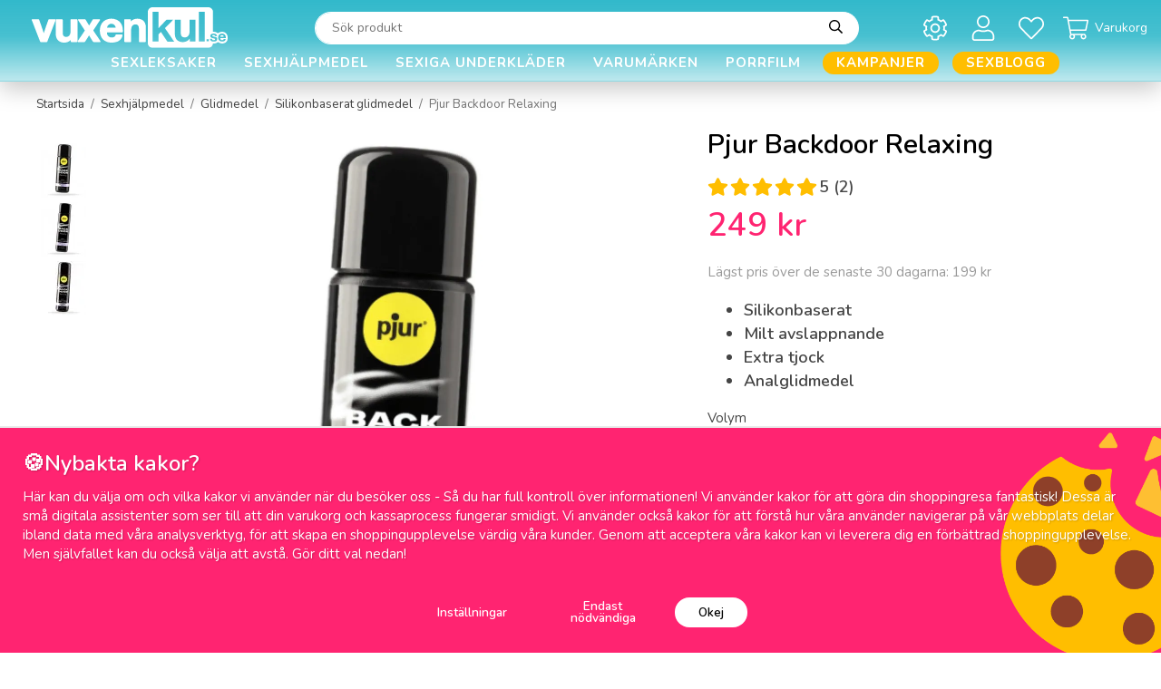

--- FILE ---
content_type: text/html; charset=UTF-8
request_url: https://vuxenkul.se/pjur-backdoor-relaxing/
body_size: 43842
content:
<!doctype html><html lang="sv" class="fonts-loaded"><head><meta charset="utf-8"><title>Pjur Backdoor Relaxing - Köp online på Vuxenkul.se</title><meta name="description" content="På Vuxenkul.se kan du köpa Pjur Backdoor Relaxing. 1-2 dagars leveranstid - Diskret leverans - Fri frakt."><meta name="keywords" content=""><meta name="robots" content="index, follow"><meta name="viewport" content="width=device-width, initial-scale=1"><!-- WIKINGGRUPPEN 12.4.0 --><link rel="shortcut icon" href="/favicon.png"><link rel="alternate"
type="application/rss+xml"
href="/sexblogg/?feed"><style>body{margin:0}*,*:before,*:after{-moz-box-sizing:border-box;-webkit-box-sizing:border-box;box-sizing:border-box}.wgr-icon{visibility:hidden}body{background-color:#fff}html{font-family:sans-serif;font-size:15px;font-weight:400;line-height:1.45;color:#454545}@media all and (max-width:480px){html{font-size:.9rem}}html.fonts-loaded{font-family:'Nunito',sans-serif}h1,h2,h3,h4,h5,h6{margin-top:0;margin-bottom:10px;font-family:sans-serif;font-weight:600;color:#000}h3,h4,h5,h6{font-weight:600}.fonts-loaded h3,.fonts-loaded h4,.fonts-loaded h5,.fonts-loaded h6{font-family:'Nunito',sans-serif}h1{font-size:30px;font-weight:600;line-height:1.25}.fonts-loaded h1{font-family:'Nunito',sans-serif}h2{font-size:26px;font-weight:600}.fonts-loaded h2{font-family:'Nunito',sans-serif}h3{font-size:22px}h4{font-size:20px}h5{font-size:19px}h6{font-size:14px}p{margin:0 0 10px}b,strong,th{font-weight:600}th,td{text-align:left}img{max-width:100%;height:auto;vertical-align:middle}a{color:#6b6b6b;text-decoration:none}a:hover{text-decoration:underline}input,textarea{padding:8px 10px;border:1px solid #c2c2c2;border-radius:30px;color:#454545;line-height:1.3;background-clip:padding-box}input:focus,textarea:focus{border-color:#aeaeae;outline:none}select{border-radius:30px;padding:8px 12px;font-size:1rem}hr{display:block;height:1px;margin:15px 0;padding:0;border:0;border-top:1px solid #cfcfcf}.l-holder{position:relative;max-width:1900px;margin-left:auto;margin-right:auto}.view-home .l-holder{max-width:none;margin:0}.view-product .l-holder,.view-smaller-layout .l-holder,.view-blog .l-holder{max-width:1200px}@media all and (max-width:1930px){.view-product .l-holder,.view-smaller-layout .l-holder,.view-blog .l-holder{margin-left:auto;margin-right:auto}}@media all and (max-width:1230px){.view-product .l-holder,.view-smaller-layout .l-holder,.view-blog .l-holder{margin-left:15px;margin-right:15px}}@media all and (max-width:1930px){.l-holder{margin-left:15px;margin-right:15px}}@media all and (max-width:768px){.l-holder{margin-top:15px}}.l-constrained{position:relative;max-width:1900px;margin-left:auto;margin-right:auto}@media all and (max-width:1930px){.l-constrained{margin-left:15px;margin-right:15px}}.view-checkout .l-content{display:block}.l-main{flex:1}.l-sidebar,.l-sidebar-primary{width:210px}.l-sidebar-primary{margin-right:20px;float:left}@media all and (max-width:768px){.l-sidebar-primary{display:none}}.l-sidebar{margin-left:30px;float:right}@media all and (max-width:960px){.l-sidebar{display:none}}.neutral-btn{padding:0;border-style:none;background-color:transparent;outline:none;-webkit-appearance:none;-moz-appearance:none;appearance:none;-webkit-user-select:none;-moz-user-select:none;-ms-user-select:none;user-select:none}.grid{margin-left:-20px}.grid:before,.grid:after{content:"";display:table}.grid:after{clear:both}.grid:before,.grid:after{content:"";display:table}.grid:after{clear:both}.grid-item{display:inline-block;padding-left:20px;margin-bottom:20px;vertical-align:top}.grid--small{margin-left:-10px}.grid--small .grid-item{padding-left:10px;margin-bottom:10px}.grid--middle .grid-item{vertical-align:middle}.grid-item-1-1{width:100%}.grid-item-1-2{width:50%}.grid-item-1-3{width:33.33%}.grid-item-2-3{width:66.66%}.grid-item-1-4{width:25%}.grid-item-1-6{width:16.66%}@media all and (max-width:768px){.grid:not(.grid--static) .grid-item-1-4{width:50%}.grid:not(.grid--static) .grid-item-1-6{width:31.33%}}@media all and (max-width:480px){.grid:not(.grid--static){margin-left:0}.grid:not(.grid--static) .grid-item{padding-left:0}.grid:not(.grid--static) .grid-item-1-2,.grid:not(.grid--static) .grid-item-1-3,.grid:not(.grid--static) .grid-item-2-3,.grid:not(.grid--static) .grid-item-1-4{width:100%}.grid:not(.grid--static) .grid-item-1-6{width:50%}}.nav,.nav-block,.nav-float,.start-usp ul{margin:0;padding-left:0;list-style-type:none}.nav>li,.nav>li>a,.start-usp ul>li,.start-usp ul>li>a{display:inline-block}.nav-float>li{float:left}.nav-block>li>a{display:block}.nav-tick li{margin-right:10px}.nav-tick{margin-bottom:10px}.block-list{margin:0;padding-left:0;list-style-type:none}.list-info dd{margin:0 0 15px}.media{margin-bottom:15px}.media,.media-body{overflow:hidden}.media-img{margin-right:15px;float:left}.media-img img{display:block}.table{width:100%;border-collapse:collapse;border-spacing:0}.table td,.table th{padding:0}.default-table{width:100%}.default-table>thead>tr{border-bottom:1px solid #e2e2e2}.default-table>thead th{padding:8px}.default-table>tbody td{padding:8px}.video-wrapper{position:relative;padding-bottom:56.25%;padding-top:25px;height:0;margin-bottom:20px}.video-wrapper iframe{position:absolute;top:0;left:0;width:100%;height:100%}.flexslider{height:0;overflow:hidden}.flexslider .is-flex-lazyload{visibility:hidden}.flexslider a{text-decoration:none}.flex__item{position:relative;display:none;backface-visibility:hidden}.flex__item:first-child{display:block}.is-flex-loading .flex-arrow{visibility:hidden}.is-flex-touch .flex-arrows{display:none}.is-flex-loading .flex-nav{visibility:hidden;opacity:0}.flex-nav{margin-top:15px;margin-bottom:10px;opacity:1;visibility:visible}.flex-nav--paging{position:absolute;bottom:0;right:0;z-index:99;margin-bottom:30px;padding-right:26px;text-align:end}@media all and (max-width:1930px){.flex-nav--paging{margin-bottom:20px}}@media all and (max-width:768px){.flex-nav--paging{margin-bottom:30px}}@media all and (max-width:480px){.flex-nav--paging{margin-bottom:20px}}.flex-nav--paging li{display:inline-block;margin:0 4px}.flex-nav--paging a{display:block;width:6px;height:6px;background:#666;background:rgba(0,0,0,.2);border-radius:100%;cursor:pointer;text-indent:-9999px;-webkit-tap-highlight-color:rgba(0,0,0,0)}.flex-nav--paging .flex-active a{background:#000;cursor:default}.flex-nav--thumbs{overflow:hidden}.flex-nav--thumbs li{width:9%;float:left}.flex-nav--thumbs img{opacity:.7;cursor:pointer}.flex-nav--thumbs img:hover,.flex-active .flex-nav--thumbs img{opacity:1}.flex-nav--thumbs .flex-active{cursor:default}.flex-caption{position:absolute;top:0;bottom:0;width:100%;z-index:8;display:flex;align-items:center;justify-content:flex-end;padding:5px 10px;overflow:hidden}@media all and (max-width:480px){.flex-caption{justify-content:center}}.flex-caption p{position:absolute;left:0;top:0;border-radius:50%;margin-bottom:0;margin-left:23px;margin-top:23px;overflow:hidden;padding-bottom:25px;padding-top:25px;width:76px;box-sizing:content-box;background-color:#000;font-size:18px;font-weight:600;text-align:center}@media all and (max-width:1930px){.flex-caption p{margin-left:18px;margin-top:18px;padding-bottom:20px;padding-top:20px;width:63px;font-size:16px}}@media all and (max-width:960px){.flex-caption p{margin-left:15px;margin-top:15px;padding-bottom:18px;padding-top:18px;width:56px;font-size:14px}}@media all and (max-width:768px){.flex-caption p{margin-left:23px;margin-top:23px;padding-bottom:25px;padding-top:25px;width:76px;font-size:18px}}@media all and (max-width:480px){.flex-caption p{margin-left:18px;margin-top:18px;padding-bottom:20px;padding-top:20px;width:63px;font-size:16px}}.flex-caption .flexslider__text-bottom{padding-bottom:25px;padding-left:15px;padding-right:75px;max-width:475px;text-align:center}@media all and (max-width:960px){.flex-caption .flexslider__text-bottom{padding-right:1em}}@media all and (max-width:480px){.flex-caption .flexslider__text-bottom{padding-left:0;padding-right:0;padding-bottom:0}}.flex-caption h2{margin-bottom:0;font-size:70px;text-align:center}@media all and (max-width:960px){.flex-caption h2{font-size:50px}}@media all and (max-width:768px){.flex-caption h2{font-size:24px}}.flex-caption .btn{background-color:#fff;color:#27b5c8;font-size:16px;text-transform:uppercase}.flex-caption .btn:hover,.flex-caption .btn:active,.flex-caption .btn:focus{background-color:#e6e6e6}@media all and (max-width:1930px){.flex-caption .btn{font-size:12px}}.is-lazyload,img[data-src]{visibility:hidden;opacity:0}img[src]{visibility:visible;opacity:1;transition:opacity .3s}.highlight-bar{margin-bottom:10px;max-width:290px;margin-left:auto;margin-right:auto;font-size:2.4rem;font-weight:600;line-height:1.2;text-align:center;text-transform:uppercase}.highlight-bar .highlight-bar__bold{font-size:2rem;font-weight:900}.breadcrumbs{padding-bottom:7px;margin-bottom:10px;font-size:.9rem}.breadcrumbs>li{color:#777;line-height:1}.breadcrumbs a{color:#444;vertical-align:top}.breadcrumbs .icon{margin-left:2px;margin-right:2px;vertical-align:top;color:#999}.breadcrumbs__divider{margin-left:7px;margin-right:7px}.rss-logo .icon{font-size:14px;vertical-align:middle}.rss-logo a .icon{color:#333}.rss-logo a:hover .icon{color:#db6b27;text-decoration:none}.btn{position:relative;display:inline-block;padding:10px 26px;background-color:#f1f1f1;border-style:none;border-radius:30px;line-height:1;color:#454545;font-weight:600;font-size:.9rem;cursor:pointer;outline-style:none;user-select:none;-webkit-tap-highlight-color:rgba(0,0,0,0)}.btn .icon{vertical-align:middle}.btn:hover,.btn:focus{text-decoration:none;background-color:#e4e4e4}.btn:active{box-shadow:inset 0 3px 5px rgba(0,0,0,.125)}.btn--primary{background-color:#ff2471;color:#fff}.btn--primary:hover,.btn--primary:focus{background-color:#ff5792}.btn--medium{padding:12px 30px;font-size:.9rem}.btn--large{padding:15px 35px;font-size:1rem}.btn--block{width:100%;display:block;padding:12px 30px;font-size:.9rem;text-align:center}.card{margin-bottom:15px}.card__heading{margin:0;padding:7px 10px;background-color:#f1f1f1;font-weight:700;color:#454545}.card__body{padding:10px;border-top-style:none;background:#fff}.topcart{display:flex;align-items:center;color:#000;font-size:14px}.topcart a{color:#000}.topcart__body{display:inline-block;cursor:pointer}.topcart__count,.topcart__subtotal{font-weight:600}.topcart__icon-inner{position:relative;display:inline-block;vertical-align:middle}.topcart__cart-icon{margin-right:7px;margin-left:5px;color:#fff;font-size:28px;vertical-align:top}.topcart__title{color:#fff}.topcart__count{font-weight:600}.topcart__favorites{position:relative;font-size:14px}.topcart__favorites a{color:#000}.topcart__favorites a:hover{text-decoration:none}.topcart__favorites .icon{margin-right:7px;color:#fff;vertical-align:middle;font-size:28px}.is-hover.topcart__favorites .icon{animation:pop 0.25s cubic-bezier(.694,.0482,.335,1) 3}.topcart__favorites__count{color:#fff}.is-add-favorites-item .topcart__favorites__count{animation:cart-count-pop 0.25s cubic-bezier(.694,.0482,.335,1)}.is-new-cart-item .topcart__count{animation:cart-count-pop 0.25s cubic-bezier(.694,.0482,.335,1)}.popcart{display:none}.filtermenu{margin:0;padding-left:0;list-style-type:none}.filtermenu li:last-child{border-bottom:0}.filtermenu__item{padding:6px;background-color:#f1f1f1}.filtermenu__item--heading{padding:8px 10px;background:#222;color:#fff;font-weight:600}.product-filter{display:block;overflow:hidden;margin-top:10px;margin-bottom:10px;padding:0;border:1px solid #e2e2e2;border-radius:26px}@media all and (max-width:768px){.product-filter{display:block}}.product-filter input[type="radio"]+label:before,.product-filter input[type="checkbox"]+label:before{border-radius:30px}.product-filter__btn{width:100%;padding:10px;display:flex;align-items:center;justify-content:space-between}.product-filter__body{display:none;padding:15px 15px 0}.grid-gallery{margin:0;padding-left:0;list-style-type:none;display:grid;grid-template-columns:repeat(4,1fr);grid-gap:15px;margin-bottom:15px}.no-cssgrid .grid-gallery{margin-left:-15px}.no-cssgrid .grid-gallery>li{display:inline-block;vertical-align:top;width:calc(99.99%/4 - 15px);margin-left:15px;margin-bottom:15px}.view-category .grid-gallery,.view-product .grid-gallery,.view-search .grid-gallery,.view-campaigns .grid-gallery,.autocomplete .grid-gallery{display:grid;grid-template-columns:repeat(4,1fr);grid-gap:15px;margin-bottom:15px}.no-cssgrid .view-category .grid-gallery,.no-cssgrid .view-product .grid-gallery,.no-cssgrid .view-search .grid-gallery,.no-cssgrid .view-campaigns .grid-gallery,.no-cssgrid .autocomplete .grid-gallery{margin-left:-15px}.no-cssgrid .view-category .grid-gallery>li,.no-cssgrid .view-product .grid-gallery>li,.no-cssgrid .view-search .grid-gallery>li,.no-cssgrid .view-campaigns .grid-gallery>li,.no-cssgrid .autocomplete .grid-gallery>li{display:inline-block;vertical-align:top;width:calc(99.99%/4 - 15px);margin-left:15px;margin-bottom:15px}@media all and (max-width:1930px){.grid-gallery,[class^=view-] .grid-gallery{display:grid;grid-template-columns:repeat(4,1fr);grid-gap:15px;margin-bottom:15px}.no-cssgrid .grid-gallery,.no-cssgrid [class^=view-] .grid-gallery{margin-left:-15px}.no-cssgrid .grid-gallery>li,.no-cssgrid [class^=view-] .grid-gallery>li{display:inline-block;vertical-align:top;width:calc(99.99%/4 - 15px);margin-left:15px;margin-bottom:15px}}@media all and (max-width:960px){.grid-gallery,[class^=view-] .grid-gallery{display:grid;grid-template-columns:repeat(3,1fr);grid-gap:15px;margin-bottom:15px}.no-cssgrid .grid-gallery,.no-cssgrid [class^=view-] .grid-gallery{margin-left:-15px}.no-cssgrid .grid-gallery>li,.no-cssgrid [class^=view-] .grid-gallery>li{display:inline-block;vertical-align:top;width:calc(99.99%/3 - 15px);margin-left:15px;margin-bottom:15px}}@media all and (max-width:480px){.grid-gallery,[class^=view-] .grid-gallery{display:grid;grid-template-columns:repeat(2,1fr);grid-gap:15px;margin-bottom:15px}.no-cssgrid .grid-gallery,.no-cssgrid [class^=view-] .grid-gallery{margin-left:-15px}.no-cssgrid .grid-gallery>li,.no-cssgrid [class^=view-] .grid-gallery>li{display:inline-block;vertical-align:top;width:calc(99.99%/2 - 15px);margin-left:15px;margin-bottom:15px}}@media all and (max-width:1930px){.grid-gallery--categories,[class^=view-] .grid-gallery--categories{display:grid;grid-template-columns:repeat(3,1fr);grid-gap:15px;margin-bottom:15px}.no-cssgrid .grid-gallery--categories,.no-cssgrid [class^=view-] .grid-gallery--categories{margin-left:-15px}.no-cssgrid .grid-gallery--categories>li,.no-cssgrid [class^=view-] .grid-gallery--categories>li{display:inline-block;vertical-align:top;width:calc(99.99%/3 - 15px);margin-left:15px;margin-bottom:15px}}@media all and (max-width:960px){.grid-gallery--categories,[class^=view-] .grid-gallery--categories{display:grid;grid-template-columns:repeat(2,1fr);grid-gap:15px;margin-bottom:15px}.no-cssgrid .grid-gallery--categories,.no-cssgrid [class^=view-] .grid-gallery--categories{margin-left:-15px}.no-cssgrid .grid-gallery--categories>li,.no-cssgrid [class^=view-] .grid-gallery--categories>li{display:inline-block;vertical-align:top;width:calc(99.99%/2 - 15px);margin-left:15px;margin-bottom:15px}}@media all and (max-width:480px){.grid-gallery--categories,[class^=view-] .grid-gallery--categories{display:grid;grid-template-columns:repeat(1,1fr);grid-gap:15px;margin-bottom:15px}.no-cssgrid .grid-gallery--categories,.no-cssgrid [class^=view-] .grid-gallery--categories{margin-left:-15px}.no-cssgrid .grid-gallery--categories>li,.no-cssgrid [class^=view-] .grid-gallery--categories>li{display:inline-block;vertical-align:top;width:calc(99.99%/1 - 15px);margin-left:15px;margin-bottom:15px}}.view-home .grid-gallery--categories{display:grid;grid-template-columns:repeat(3,1fr);grid-gap:9px;margin-bottom:9px;margin-top:30px;margin-bottom:30px}.no-cssgrid .view-home .grid-gallery--categories{margin-left:-9px}.no-cssgrid .view-home .grid-gallery--categories>li{display:inline-block;vertical-align:top;width:calc(99.99%/3 - 9px);margin-left:9px;margin-bottom:9px}@media all and (max-width:768px){.view-home .grid-gallery--categories{display:grid;grid-template-columns:repeat(2,1fr);grid-gap:9px;margin-bottom:9px;margin-bottom:15px;margin-top:15px}.no-cssgrid .view-home .grid-gallery--categories{margin-left:-9px}.no-cssgrid .view-home .grid-gallery--categories>li{display:inline-block;vertical-align:top;width:calc(99.99%/2 - 9px);margin-left:9px;margin-bottom:9px}}@media all and (max-width:480px){.view-home .grid-gallery--categories{display:grid;grid-template-columns:repeat(1,1fr);grid-gap:9px;margin-bottom:9px}.no-cssgrid .view-home .grid-gallery--categories{margin-left:-9px}.no-cssgrid .view-home .grid-gallery--categories>li{display:inline-block;vertical-align:top;width:calc(99.99%/1 - 9px);margin-left:9px;margin-bottom:9px}}.row-gallery{margin:0;padding-left:0;list-style-type:none}.row-gallery>li{margin-bottom:15px}.list-gallery{margin:0;padding-left:0;list-style-type:none}.list-gallery>li{margin-bottom:15px}.list-gallery>li:last-child{margin-bottom:0}.header-bar{padding-top:5px;padding-bottom:4px;background:#000;font-size:12px;font-weight:600}@media all and (max-width:768px){.header-bar{display:none}}.header-bar-sections{display:flex;align-items:center;justify-content:space-between}.header-bar__nav{display:inline-block;vertical-align:middle}.header-bar__nav li{margin-right:25px;vertical-align:middle}@media all and (max-width:1930px){.header-bar__nav li{margin-right:20px}}@media all and (max-width:960px){.header-bar__nav li{margin-right:7px}}.header-bar__nav li:last-of-type{margin-right:0}.header-bar__nav a{color:#fff}.header-bar__nav .input-select,.header-bar__nav .input-select select{background-color:#000;color:#fff}.header-bar__text{display:inline-block;color:#fff;vertical-align:middle}.header-bar__text p{margin-bottom:0}.header-bar__text ul{margin:0;padding:0;list-style:none}.header-bar__text li{display:inline-block;margin-left:25px}@media all and (max-width:1930px){.header-bar__text li{margin-left:20px}}@media all and (max-width:960px){.header-bar__text li{margin-left:7px}}.header-bar__text li:first-of-type{margin-left:0}.header-holder{position:relative;position:-webkit-sticky;position:sticky;top:0;left:0;z-index:100;margin-bottom:15px;background-color:#27b5c8;box-shadow:1px 1px 3px rgba(0,0,0,.2)}.view-home .header-holder{margin-bottom:0}@media all and (max-width:768px){.header-holder{display:none}}.header{background-color:#27b5c8}@media all and (max-width:768px){.header{display:none}}.header-sections{position:relative;display:flex;align-items:center;padding-top:1em;background:#27b5c8}.header-sections__col-1{max-width:270px;flex-shrink:0}@media all and (max-width:960px){.header-sections__col-1{max-width:250px}}.header-sections__col-2{width:100%;padding-left:53px;padding-right:53px}.header-sections__col-3{display:flex;align-items:center;flex-shrink:0}.header-logo{display:inline-block;margin-left:20px;max-width:100%}.cart-desktop-icon--overlay{position:absolute;inset:0;display:none;background-color:rgba(0,0,0,.5)}.cart-desktop-dropdown-ol{display:none}.cart-desktop-dropdown{display:none}.cart-desktop-icon{cursor:pointer}.m-header{position:relative;position:-webkit-sticky;position:sticky;top:0;z-index:1000;display:none;align-items:center;justify-content:space-between;height:65px;padding-left:10px;padding-right:10px;background:#27b5c8;border-bottom:1px solid #e9e9e9}@media all and (max-width:768px){.m-header{display:flex}}@media all and (max-width:480px){.m-header{height:50px}}@media screen and (orientation:landscape){.m-header{position:relative}}.m-header__col-1,.m-header__col-2,.m-header__col-3{-webkit-box-flex:1;-ms-flex:1;flex:1;-webkit-box-align:center;-ms-flex-align:center;align-items:center}.m-header__col-1{-webkit-box-pack:start;-ms-flex-pack:start;justify-content:flex-start}.m-header__col-2{-webkit-box-pack:center;-ms-flex-pack:center;justify-content:center;text-align:center}.m-header__col-3{-webkit-box-pack:end;-ms-flex-pack:end;justify-content:flex-end;text-align:right}.m-header__logo{display:inline-block}.m-header__logo img{max-width:155px;max-height:65px;padding-top:5px;padding-bottom:5px}@media all and (max-width:480px){.m-header__logo img{max-width:135px;max-height:50px}}.m-header__logo img:hover,.m-header__logo img:active{opacity:.8}.m-header__logo a{-webkit-tap-highlight-color:rgba(0,0,0,0)}.m-header__item{width:35px;color:#fff;font-size:21px;line-height:1;-webkit-tap-highlight-color:rgba(0,0,0,0)}.m-header__item .icon{vertical-align:top}.m-header__item--search{font-size:18px}.m-header__item--cart-inner{position:relative;display:inline-block}.m-header__item--cart-count,.m-header__item--favorites-count{position:absolute;top:-7px;right:-11px;height:17px;width:17px;background:#db1d3c;border-radius:50%;line-height:17px;font-size:10px;color:#fff;text-align:center}.m-header__item--favorites{position:relative;margin-right:6px}.is-hover.m-header__item--favorites .icon{animation:pop 0.25s cubic-bezier(.694,.0482,.335,1) 3}.m-header__item--favorites-count{top:-2px}.is-add-favorites-item .m-header__item--favorites-count{animation:cart-count-pop 0.25s cubic-bezier(.694,.0482,.335,1)}.icon{display:inline-block;width:1em;height:1em;stroke-width:0;stroke:currentColor;fill:currentColor;pointer-events:none}.icon--small{font-size:.8rem}.icon--medium{font-size:1.2rem}.icon--large{font-size:3rem}.icon-on,.is-active .icon-off,.is-hover .icon-off{display:none}.is-active .icon-on,.is-hover .icon-on{display:inline}input[type="radio"],input[type="checkbox"]{display:none;display:inline-block\9}input[type="radio"]+label,input[type="checkbox"]+label{cursor:pointer}input[type="radio"]+label:before,input[type="checkbox"]+label:before{display:inline-block;display:none\9;width:12px;height:12px;margin-right:4px;margin-top:3px;border:1px solid #a9a9a9;border-radius:2px;background:#f9f9f9;background:linear-gradient(#f9f9f9,#e9e9e9);vertical-align:top;content:''}input[type="radio"]+label:before{border-radius:50%}input[type="radio"]:checked+label:before{background:#f9f9f9 url(//wgrremote.se/img/mixed/checkbox-radio-2.png) center no-repeat;background-size:6px}input[type="checkbox"]:checked+label:before{background:#f9f9f9 url(//wgrremote.se/img/mixed/checkbox-box-2.png) center no-repeat;background-size:8px}input[type="radio"]:disabled+label:before,input[type="checkbox"]:disabled+label:before{background:#bbb;cursor:default}.label-wrapper{padding-left:20px}.label-wrapper>label{position:relative}.label-wrapper>label:before{position:absolute;margin-left:-20px}.input-form input,.input-form textarea{width:100%}.input-form__row{margin-bottom:8px}.input-form label{display:inline-block;margin-bottom:2px}.max-width-form{max-width:300px}.max-width-form-x2{max-width:400px}.input-table{display:table}.input-table__item{display:table-cell;white-space:nowrap}.input-table--middle .input-table__item{vertical-align:middle}.input-group{display:flex}.input-group--cramped .btn{border-radius:30px}.input-group--cramped *:first-child{border-top-right-radius:0;border-bottom-right-radius:0}.input-group--cramped *:last-child{border-top-left-radius:0;border-bottom-left-radius:0}.input-group--cramped input:first-child{border-right:0}.input-group--cramped input:last-child{border-left:0}.input-group__item{width:50%}.input-group__item:first-child{margin-right:2%}.input-group-1-4 .input-group__item{width:70%}.input-group-1-4 .input-group__item:first-child{width:28%}.input-select{position:relative;display:inline-flex;align-items:center}.input-select select{width:100%;height:100%;padding:5px 15px 5px 0;-webkit-appearance:none;-moz-appearance:none;appearance:none;border-style:none;background:none;font:inherit;line-height:normal;outline:none}.input-select select::-ms-expand{display:none}.input-select .icon{position:absolute;top:0;right:0;bottom:0;margin:auto;font-size:20px}.input-select--box{border:1px solid #d9d9d9;border-radius:30px}.input-select--box select{padding:8px 30px 8px 15px}.input-select--box--small select{padding:5px 25px 5px 10px}.input-select--box .icon{right:10px}.product-item{position:relative;overflow:hidden}.product-item:hover{overflow:inherit;z-index:3}.product-item:hover img{transform:scale(1)}.product-item__inner{display:flex;flex-direction:column;border-radius:30px;min-height:100%;padding:15px;background:#fff;text-align:center;cursor:pointer}.show-details .product-item__inner{position:absolute;top:0;left:0;z-index:1;width:100%;box-shadow:0 0 10px rgba(0,0,0,.1)}.slick-slide .product-item__inner{box-shadow:none}@media all and (max-width:768px){.product-item__inner{padding:10px;-webkit-tap-highlight-color:rgba(0,0,0,0)}}.product-item__inner .price{font-size:20px;vertical-align:middle}.product-item__main{display:flex;flex-direction:column;flex-grow:1;flex-shrink:0;flex-basis:auto}.product-item__img{position:relative;padding-bottom:60%;margin-bottom:10px;overflow:hidden}.product-item__img img{position:absolute;top:0;right:0;bottom:0;left:0;margin:auto;max-height:100%;width:auto;transform:scale(.95);transition:transform 0.3s ease-in-out}.product-item__banner-holder{height:41px}@media all and (max-width:480px){.product-item__banner-holder{height:36px}}.product-item__banner{position:absolute;top:10px;left:10px;display:inline-block;border-radius:30px;margin-bottom:15px;margin-left:auto;margin-right:auto;padding:3px 12px 1px;max-width:100%;width:auto;background-color:#ff2471;color:#fff;font-size:15px;font-weight:600;text-align:center}@media all and (max-width:480px){.product-item__banner{font-size:13px}}.product-item__banner.product-item__banner_v2{position:relative;z-index:0;left:0;display:inline-block;border-radius:30px;margin-bottom:15px;margin-left:auto;margin-right:auto;padding:3px 12px 1px;max-width:100%;width:auto;background-color:#d9d9d9;color:#fff;box-shadow:none}@media all and (max-width:480px){.product-item__banner.product-item__banner_v2{font-size:11px}}.product-item__rating{height:22px;overflow:hidden}.product-item__rating-counting{position:relative;top:-1px;font-size:12px}.product-item__heading{margin-bottom:5px;font-size:15px;font-weight:400;color:#000}.product-item__body{margin-top:auto}.product-item__select-area{margin-bottom:7px}.product-item__stock{margin-right:5px;font-size:8px;vertical-align:middle}.product-item__stock--in{color:#3eac0d}.product-item__stock--back{color:#eba709}.product-item__stock--low{color:#114b85}.product-item__stock--out{color:#d4463d}.product-item__favorite-icon{color:#b6b6b6;font-size:14px}.product-item__favorite-icon .icon{z-index:1}.is-active.product-item__favorite-icon .icon{color:#db1d3c}.is-hover.product-item__favorite-icon .icon{animation:pop 0.25s cubic-bezier(.694,.0482,.335,1)}.product-item__details{padding-top:10px;display:none}.show-details .product-item__details{display:block}.list-gallery .product-item{border:none;padding:0}.category-item{position:relative;padding:8px;border:1px solid #e9e9e9;background:#fff;text-align:center;cursor:pointer}@media all and (max-width:768px){.category-item{-webkit-tap-highlight-color:rgba(0,0,0,0)}}.category-item__img{position:relative;padding-bottom:80%;margin-bottom:7px}.category-item__img img{position:absolute;top:0;right:0;bottom:0;left:0;margin:auto;max-height:100%}.category-item__heading a{text-decoration:none;color:#000}.category-item--card{padding:0;border-style:none;background:#fff}.category-item--card .category-item__img{margin-bottom:0}.category-item--card .category-item__body{padding-bottom:25px;padding-left:28px;padding-right:15px;text-align:start}.category-item--card .category-item__body__title{margin-bottom:0;color:#000;font-size:24px;font-weight:600}@media all and (max-width:768px){.category-item--card .category-item__body__title{font-size:20px}}.category-item--card .btn{padding:0;background-color:transparent;color:#666;font-size:14px;font-weight:400}.product-item-row{padding:15px;border:1px solid #e9e9e9;overflow:hidden;cursor:pointer}@media all and (max-width:480px){.product-item-row .btn:not(.btn--primary){display:none}.product-item-row .btn{padding:6px 12px}}.product-item-row__checkbox-area{float:left}.product-item-row__img{float:left;width:80px;margin-right:15px;text-align:center}.product-item-row__img img{max-height:80px}.product-item-row__footer{float:right;margin-left:15px;text-align:right}.product-item-row__body{overflow:hidden}.product-item-row__price{margin-bottom:10px}.menubar{padding-top:.2em}@media all and (max-width:768px){.menubar{display:none}}.menubar-inner{display:flex;align-items:center;justify-content:space-between}.site-nav{display:flex;width:100%}@media all and (max-width:960px){.site-nav{margin-right:15px}}.site-nav>li:first-child>a{padding-left:0}.site-nav>li>a{display:flex;align-items:center;padding:0 15px;height:42px;color:#fff;font-size:15px;font-weight:600;letter-spacing:1px;text-align:center;text-transform:uppercase}@media all and (max-width:1230px){.site-nav>li>a{padding:0 9px;font-size:13px}}@media all and (max-width:960px){.site-nav>li>a{padding:0 10px;font-size:12px}}.site-nav>li>a.selected{color:#333;text-decoration-line:underline}.site-nav>li .campaign-menu{color:#ff2471}.site-nav>li>.campaign-menu.selected{color:#ff2471;text-decoration-line:underline}.site-nav__home .icon{position:relative;vertical-align:middle}.dropdown{display:none}.listmenu{margin:0;padding-left:10px;list-style-type:none}.listmenu a{padding-top:2px;padding-bottom:2px;position:relative;display:block;font-size:.9rem;color:#222}.listmenu a:hover{color:#000;text-decoration:underline}.listmenu a>span:first-child{display:inline-block;overflow:hidden;max-width:calc(85%);text-overflow:ellipsis}.listmenu .selected{font-weight:600}li .listmenu{display:none}.is-listmenu-opened>.listmenu{display:block}.listmenu-0{padding:15px;background:#f1f1f1}.listmenu-0>li>a{padding-top:2px 17px 2px 10px;font-weight:400}.listmenu-0>li>.selected,.listmenu-0>li>.selected .menu-node{color:#1a1a1a;font-weight:600}.listmenu-1{padding-top:4px;padding-bottom:4px;padding-left:15px}.listmenu-1>li>a{padding-top:4px;padding-bottom:4px}.menu-node{position:absolute;top:0;right:0;bottom:0;margin:auto;width:25px;height:12px;font-size:12px;color:#454545;text-align:center}@media all and (max-width:768px){.menu-node{width:40px;height:100%;text-align:center;line-height:49px;font-size:22px}}.special-menu{position:relative;position:sticky;top:120px;margin-bottom:20px;max-height:calc(100vh - 190px);overflow-y:auto}.is-autocomplete-sticky .special-menu{max-height:calc(100vh - 125px)}.special-menu .hide-for-sidebar{display:none}.special-menu img{width:100%;height:auto}.menu-editable{position:relative;max-width:193px;font-size:12px}.menu-editable h4{color:#fff;font-size:16px;font-weight:600;text-transform:uppercase}.menu-editable a{color:#fff}.menu-editable a:hover{text-decoration:none}.menu-editable .grid-item,.menu-editable p,.menu-editable h1,.menu-editable h2,.menu-editable h3,.menu-editable h4,.menu-editable h5,.menu-editable h6{margin-bottom:0}.menu-editable>.grid,.menu-editable>a>.grid{margin-bottom:10px}.menu-editable>.grid>.grid-item>.grid-content,.menu-editable>a>.grid>.grid-item>.grid-content{position:relative;border-radius:30px;overflow:hidden}.menu-editable .grid .grid{position:absolute;bottom:0;left:0;right:0;top:0;display:flex;align-items:center;justify-content:center;padding:10px;color:#fff}.special-listmenu a,.special-listmenu>li>span{position:relative;display:flex;align-items:center;-ms-flex-pack:center;max-width:193px;cursor:pointer}.special-listmenu a:hover,.special-listmenu>li>span:hover{text-decoration:none}.special-listmenu a .cat-title,.special-listmenu>li>span .cat-title{display:block;overflow:hidden;padding-right:10px;width:100%;text-overflow:ellipsis}.special-listmenu a .cat-img,.special-listmenu>li>span .cat-img{flex-shrink:0;width:30%}.special-listmenu a .menu-node,.special-listmenu>li>span .menu-node{position:absolute;bottom:0;left:0;right:0;top:0;height:auto;width:auto}.special-listmenu .special-listmenu{display:none}.special-listmenu .is-listmenu-opened>.special-listmenu{display:block}.special-listmenu-0>li>a,.special-listmenu-1>li>a,.special-listmenu-0>li>span,.special-listmenu-1>li>span{border-radius:30px;height:78px;overflow:hidden;padding-left:10px;background:#f1f1f1;color:#000;font-size:14px;font-weight:600;text-overflow:ellipsis;text-transform:uppercase}.special-listmenu-0>li>a:hover,.special-listmenu-1>li>a:hover,.special-listmenu-0>li>span:hover,.special-listmenu-1>li>span:hover{background:#e2e2e2;-moz-transition:all 0.12s ease-in;-webkit-transition:all 0.12s ease-in;-o-transition:all 0.12s ease-in;transition:all 0.12s ease-in}.special-listmenu-0>li>a,.special-listmenu-0>li>span{margin-bottom:10px}.special-listmenu-1>li{margin-bottom:10px}.special-listmenu-1>li>a,.special-listmenu-1>li>span{border:1px solid #f1f1f1;background:#fff}.special-listmenu-1>li>a:hover,.special-listmenu-1>li>span:hover{background:#f7f7f7}.special-listmenu-2 a{position:relative;border-bottom:1px solid #f1f1f1;min-height:54px;padding-bottom:7px;padding-top:7px;color:#000}.special-listmenu-2 a:hover{color:#777}.special-listmenu-2 a.selected:before{position:absolute;bottom:100%;left:0;right:0;height:7px;background-image:url(/frontend/view_desktop/design/shadow.png?v3);background-repeat:no-repeat;background-position:center;content:""}.special-listmenu-2 a.selected:after{position:absolute;top:100%;left:0;right:0;height:7px;background-image:url(/frontend/view_desktop/design/shadow2.png?v3);background-repeat:no-repeat;background-position:center;content:""}.special-listmenu-2 a .cat-img{order:1;border-radius:50%;height:40px;margin-right:10px;overflow:hidden;width:40px;line-height:40px}.special-listmenu-2 a .cat-title{order:2}.special-listmenu-2 li:last-of-type>a{border-style:none}.show-all.selected-level--1{border:2px solid #ccc}.price{font-weight:600;color:#ff2471}.price-discount{color:#ff2471}.price-original{color:#666;font-size:16px;text-decoration:line-through}.site-search{display:flex;flex-shrink:0;margin-left:auto;margin-right:auto;max-width:600px;overflow:hidden;width:100%}.site-search .icon{vertical-align:top}.site-search .preloader{left:auto;right:15px}.site-search__col-1{position:relative;border-bottom:1px solid #fff;border-left:1px solid #fff;border-top:1px solid #fff;border-bottom-left-radius:30px;border-top-left-radius:30px;width:100%}.site-search__col-2{height:36px}.site-search__input{border:none;border-top-right-radius:0;border-bottom-right-radius:0;height:34px;padding-left:18px;overflow:hidden;font-size:14px;text-overflow:ellipsis;white-space:nowrap}.site-search__input::-ms-clear{display:none}.site-search__btn{padding:0;border-style:none;background-color:transparent;outline:none;-webkit-appearance:none;-moz-appearance:none;appearance:none;-webkit-user-select:none;-moz-user-select:none;-ms-user-select:none;user-select:none;border:1px solid #fff;border-left-style:none;border-bottom-right-radius:30px;border-top-right-radius:30px;height:100%;line-height:1;padding-left:17px;padding-right:17px;background-color:#fff;font-size:15px}.site-search__btn .icon{color:#000;vertical-align:baseline}.site-search__btn:focus{opacity:.8}.autocomplete{position:fixed;left:0;right:0;top:120px;z-index:1001;border-radius:30px 30px;display:none;max-height:80vh;margin-top:20px;overflow-y:auto;padding:20px;width:100%;background:#fff;box-shadow:0 2px 8px rgba(0,0,0,.25);color:#222;transition:top 0.5s}@media all and (max-width:1930px){.autocomplete{margin-left:15px;margin-right:15px;width:auto}}@media all and (max-width:768px){.autocomplete{position:fixed;top:0!important;bottom:0;margin-top:0;margin-left:0;margin-right:0;max-height:none;padding:0;background:rgba(0,0,0,.3);box-shadow:none;border-radius:0}}.is-autocomplete-sticky .autocomplete{top:84px}.is-autocomplete-active .autocomplete{display:block}@media all and (max-width:768px){.autocomplete-content{padding:15px 15px 100px;height:100%;overflow-y:auto;user-select:none;-webkit-overflow-scrolling:touch!important}.is-autocomplete-open body,.is-autocomplete-active .autocomplete{background:#fff}.is-autocomplete-open body{overflow:hidden}.is-autocomplete-open .autocomplete{display:block}.is-autocomplete-open .m-nav{display:none}}.sort-section{margin-top:5px;margin-bottom:20px}.sort-section>li{margin-right:4px}.sort-section-heading{display:flex;align-items:center;border-top-left-radius:30px;border-bottom-left-radius:30px;padding-left:15px;padding-right:15px;background:#eee;border:1px solid #d9d9d9;border-right:0;border-top-left-radius:3px;border-bottom-left-radius:3px;font-weight:600}.sort-section-select{border-top-left-radius:0;border-bottom-left-radius:0}@media all and (max-width:768px){.sort-section-select{width:100%}}.l-product{overflow:hidden}.l-product-col-1,.l-product-col-3{width:60%;float:left;overflow:hidden}.l-product-col-2{float:right;width:40%;padding-left:20px}.l-product-col-3{clear:right}@media all and (max-width:600px){.l-product-col-1,.l-product-col-2,.l-product-col-3{width:auto;padding-left:0;padding-right:0;float:none}}.product-carousel{position:relative;margin-bottom:15px;margin-left:70px;overflow:hidden}.product-carousel,.product-carousel__item{max-height:650px}@media all and (max-width:480px){.product-carousel,.product-carousel__item{max-height:250px}}.product-carousel__item{text-align:center;position:relative}.product-percent{position:absolute;top:2%;left:2%;z-index:10;display:inline-block;border-radius:15px;overflow:hidden;padding:6px 15px;background-color:#ff2471;color:#fff;font-size:20px;font-weight:600;text-align:center}.product-carousel__link{display:block;height:0;width:100%;cursor:pointer;cursor:-webkit-zoom-in;cursor:-moz-zoom-in;cursor:zoom-in}.product-carousel__img{position:absolute;top:0;left:0;right:0;bottom:0;margin:auto;max-height:100%;object-fit:contain}.video-holder iframe{position:absolute;bottom:0;left:0;right:0;top:0;height:100%;width:100%}.video-thumb{cursor:pointer}.product-thumbs-holder{position:absolute;bottom:30px;left:0;top:0;overflow-y:auto;width:60px;-ms-overflow-style:-ms-autohiding-scrollbar;scrollbar-width:none}.product-thumbs-holder::-webkit-scrollbar{display:none;width:0!important}.product-thumbs{font-size:0}.product-thumbs li{display:flex;align-items:center;justify-content:center;flex-shrink:0;height:65px;width:60px;text-align:center}.product-thumbs img,.product-thumbs svg{margin-bottom:2px;max-height:60px;max-width:60px;cursor:pointer}.product-thumbs svg{height:100%;max-width:40px;width:100%}.product-thumbs-arrows{display:none}.product-title{margin-bottom:10px}.productpage__banner{border-radius:30px;display:inline-block;padding:8px 12px;color:#fff;font-weight:600}.product-option-form{width:100%;max-width:300px}.product-option-form select{width:100%}.product-option-spacing{padding-right:10px;padding-bottom:7px}.product-top-rating{margin-top:15px}.product-top-rating .top-rating{display:inline-flex;align-items:center;cursor:pointer}.product-top-rating .top-rating__text{font-size:1.2rem;font-weight:600}.product-top-rating .icon{margin-right:2px;font-size:1.5rem}.product-cart-button-wrapper{margin-bottom:15px}@media all and (max-width:480px){.product-cart-button-wrapper .btn--primary{display:block;text-align:center;width:100%}}.product-cart-button-wrapper .btn--primary{font-size:1.4rem;font-weight:400}.product-cart-button-wrapper .is-favorites-add{display:flex;align-items:center;justify-content:center;border-radius:50%;height:41px;margin-left:8px;padding:0;width:41px}.product-cart-button-wrapper .is-favorites-add svg{font-size:1.1rem;fill:#ff2471}.input-wrapper{display:inline-flex;align-items:center;border:1px solid;border-radius:32px;margin-bottom:15px;padding-left:20px;padding-right:20px}.input-wrapper .productpage-quantity-span{display:flex;align-items:center;cursor:pointer}.input-wrapper .product-quantity{border-style:none;margin-right:10px;margin-left:10px;padding-top:10px;padding-bottom:10px;width:41px;font-weight:600;text-align:center}.product-custom-fields{margin-left:5px;margin-top:10px}.product-price-field{margin-bottom:15px}.product-price-field .price{font-size:2.4rem}@media all and (max-width:480px){.product-price-field .price{font-size:22px}}.campaign-info__price{color:#999;font-size:1.4rem;text-decoration:line-through;margin-right:10px}.product-stock-item{display:none}.product-stock-item .icon{vertical-align:middle;font-size:16px}.product-warehouse-stock{margin-bottom:15px}.product-warehouse-row .icon{vertical-align:middle;font-size:16px}.active-product-stock-item{display:block}.product-stock-item__text{vertical-align:middle}.in-stock .icon{color:#3eac0d}.on-order .icon{color:#eba709}.soon-out-of-stock .icon{color:#114b85}.out-of-stock>.icon{color:#d4463d}.product-part-payment-klarna{margin-bottom:10px}.is-hidden{display:none!important}.clearfix:before,.clearfix:after{content:"";display:table}.clearfix:after{clear:both}.clear{clear:both}.flush{margin:0!important}.wipe{padding:0!important}.right{float:right!important}.left{float:left!important}.float-none{float:none!important}.text-left{text-align:left!important}.text-center{text-align:center!important}.text-right{text-align:right!important}.align-top{vertical-align:top!important}.align-middle{vertical-align:middle!important}.align-bottom{vertical-align:bottom!important}.go:after{content:"\00A0" "\00BB"!important}.stretched{width:100%!important}.center-block{display:block;margin-left:auto;margin-right:auto}.vertical-center{display:flex;align-items:center}.space-between{display:flex;justify-content:space-between}.vertical-center-space-between{display:flex;align-items:center;justify-content:space-between}.muted{color:#999}.info{font-size:.7rem;color:#777}.brand{color:#f1f1f1}.reset-line-height{line-height:1}.mr-small{margin-right:5px}.ml-small{margin-left:5px}.mt-small{margin-top:5px}.mb-small{margin-bottom:5px}.mr{margin-right:15px}.ml{margin-left:15px}.mt{margin-top:15px}.mb{margin-bottom:15px}@media all and (max-width:960px){.hide-for-xlarge{display:none!important}}@media all and (max-width:768px){.hide-for-large{display:none!important}.hide-on-touch{display:none}}@media all and (max-width:480px){.hide-for-medium{display:none!important}}@media all and (max-width:320px){.hide-for-small{display:none!important}}@media all and (min-width:769px){.hide-on-desktop{display:none}}.editable-campaignpage{margin-right:100px;margin-left:100px;margin-bottom:25px}</style><link rel="preload" href="/css/compiled/compiled_1.css?v=1566" as="style"
onload="this.onload=null;this.rel='stylesheet'"><noscript><link rel="stylesheet" href="/css/compiled/compiled_1.css?v=1566"></noscript><link rel="canonical" href="https://vuxenkul.se/pjur-backdoor-relaxing/"><link rel="alternate" hreflang="sv" href="https://vuxenkul.se/pjur-backdoor-relaxing/"><link rel="alternate" hreflang="en" href="https://vuxenkul.com/pjur-backdoor-relaxing/"><link rel="alternate" hreflang="es" href="https://vuxenkul.es/pjur-backdoor-relaxing/"><script>window.dataLayer = window.dataLayer || [];
function gtag(){dataLayer.push(arguments);}
gtag('consent', 'default', {
'ad_storage': 'denied',
'analytics_storage': 'denied',
'ad_user_data': 'denied',
'ad_personalization': 'denied'
});
window.updateGoogleConsents = (function () {
let consents = {};
let timeout;
const addConsents = (function() {
let executed = false;
return function() {
if (!executed) {
executed = true;
gtag('consent', 'update', consents);
delete window.updateGoogleConsents;
}
}
})();
return function (obj) {
consents = { ...consents, ...obj };
clearTimeout(timeout);
setTimeout(addConsents, 25);
}
})();</script><script>document.addEventListener('DOMContentLoaded', function(){
$(document).on('acceptCookies3', function() {
$('body').append(atob('PHNjcmlwdD51cGRhdGVHb29nbGVDb25zZW50cyh7ICdhbmFseXRpY3Nfc3RvcmFnZSc6ICdncmFudGVkJyB9KTs8L3NjcmlwdD4='));
});
});</script><script>document.addEventListener('DOMContentLoaded', function(){
$(document).on('denyCookies3', function() {
$('body').append(atob('PHNjcmlwdD51cGRhdGVHb29nbGVDb25zZW50cyh7ICdhbmFseXRpY3Nfc3RvcmFnZSc6ICdkZW5pZWQnIH0pOzwvc2NyaXB0Pg=='));
});
});</script><script>if (typeof dataLayer == 'undefined') {var dataLayer = [];} dataLayer.push({"ecommerce":{"currencyCode":"SEK","detail":{"products":[{"name":"Pjur Backdoor Relaxing","id":"ED0548-1","price":249,"category":""}]}}}); dataLayer.push({"event":"fireRemarketing","remarketing_params":{"ecomm_prodid":"ED0548-1","ecomm_category":"","ecomm_totalvalue":249,"isSaleItem":false,"ecomm_pagetype":"product"}}); (function(w,d,s,l,i){w[l]=w[l]||[];w[l].push({'gtm.start':
new Date().getTime(),event:'gtm.js'});var f=d.getElementsByTagName(s)[0],
j=d.createElement(s),dl=l!='dataLayer'?'&l='+l:'';j.async=true;j.src=
'//www.googletagmanager.com/gtm.js?id='+i+dl;f.parentNode.insertBefore(j,f);
})(window,document,'script','dataLayer','GTM-W5HMZ4N')</script><meta name="google-site-verification" content="R8EDn9crJPyKMQnpfeTTqPxgTkZOMDFW4ZAzpr1pl6Q" /><meta name="google-site-verification" content="i4hvTqJr7i8uzLGN0oYrsQsN7h5GAAt1xUQpYiwxlII" /><meta name="msvalidate.01" content="757999379B299EACA8CDA47C327B7564" /> <link href="https://fonts.googleapis.com/icon?family=Material+Icons" rel="stylesheet"><script type="text/javascript" async
src="//s.retargeted.co/1/kxZ4yY.js"></script><meta property="og:title" content="Pjur Backdoor Relaxing"/><meta property="og:description" content="Ett utmärkt silikonbaserat glid med avslappnande effekt och mycket långvarig glidförmåga, perfekt för analsex! Innehåller vårdande ämnen som hjälper dig slappna av. Rekommenderas ej att använda tillsammans med sexleksaker, men är ett vinnande bidrag vid analsex mellan två personer. "/><meta property="og:type" content="product"/><meta property="og:url" content="https://vuxenkul.se/pjur-backdoor-relaxing/"/><meta property="og:site_name" content="Vuxenkul AB"/><meta property="product:retailer_item_id" content="ED0548-1"/><meta property="product:price:amount" content="249" /><meta property="product:price:currency" content="SEK" /><meta property="product:availability" content="instock" /><meta property="og:image" content="https://vuxenkul.se/images/normal/backdoorrelaxing30ml.jpg.webp"/><meta property="og:image" content="https://vuxenkul.se/images/normal/backdoorrelaxing100ml.jpg.webp"/><meta property="og:image" content="https://vuxenkul.se/images/normal/backdoorrelaxing250ml.jpg.webp"/></head><body class="view-product" itemscope itemtype="http://schema.org/ItemPage"><div id="fb-root"></div><!-- Google Tag Manager (noscript) --><noscript><iframe src="https://www.googletagmanager.com/ns.html?id=GTM-W5HMZ4N"
height="0" width="0" style="display:none;visibility:hidden"></iframe></noscript><!-- End Google Tag Manager (noscript) --><div class="popcart-bg js-popcart-close js-search-close"></div><div class="m-header"><div class="m-header__col-1"><button class="m-header__item m-header__item--menu neutral-btn" id="js-mobile-menu"><span class="m-header__item--menu-open"><svg class="icon icon--bars "><use xmlns:xlink="http://www.w3.org/1999/xlink" xlink:href="/svg-icons/regular.svg#bars" href="/svg-icons/regular.svg#bars"></use></svg></span><span class="m-header__item--menu-close"><svg class="icon icon--times "><use xmlns:xlink="http://www.w3.org/1999/xlink" xlink:href="/svg-icons/regular.svg#times" href="/svg-icons/regular.svg#times"></use></svg></span></button><button class="m-header__item m-header__item--search neutral-btn js-touch-area" id="js-mobile-search"><svg class="icon icon--search "><use xmlns:xlink="http://www.w3.org/1999/xlink" xlink:href="/svg-icons/regular.svg#search" href="/svg-icons/regular.svg#search"></use></svg></button></div><div class="m-header__col-2"><a class="m-header__logo" href="/"><img src="/frontend/view_desktop/design/logos/logo_sv.svg?v2" class="mini-site-logo"
alt="Vuxenkul AB" width="155px" height="40px"></a></div><div class="m-header__col-3"><span id="js-top-favorites-mobile"><a class="m-header__item m-header__item--favorites "
href="/my-favorites/?"><svg class="icon icon--heart "><use xmlns:xlink="http://www.w3.org/1999/xlink" xlink:href="/svg-icons/regular.svg#heart" href="/svg-icons/regular.svg#heart"></use></svg><span class="m-header__item--favorites-count is-hidden">0</span></a></span><button class="m-header__item m-header__item--cart neutral-btn js-touch-area"
id="js-mobile-cart" onclick="goToURL('/checkout')"><span class="m-header__item--cart-inner" id="js-mobile-cart-inner"><svg class="icon icon--shopping-cart "><use xmlns:xlink="http://www.w3.org/1999/xlink" xlink:href="/svg-icons/regular.svg#shopping-cart" href="/svg-icons/regular.svg#shopping-cart"></use></svg></span></button></div></div><div class="page"><div class="header-holder js-header"><div class="header clearfix"><div class="l-constrained"><div class="header-sections"><div class="header-sections__cols header-sections__col-1"><a class="header-logo" href="/"><img src="/frontend/view_desktop/design/logos/logo_sv.svg?v2" srcset="/frontend/view_desktop/design/logos/logo2x_sv.svg 2x" 
alt="Sexleksaker online - Köp hos Vuxenkul.se" width="300" height="70"></a></div><div class="header-sections__cols header-sections__col-2"><!-- Search Box --><form method="get" action="/search/" class="site-search" itemprop="potentialAction"
itemscope itemtype="http://schema.org/SearchAction"><div class="site-search__col-1"><meta itemprop="target"
content="https://vuxenkul.se/search/?q={q}"/><input type="hidden" name="lang" value="sv"><input type="search" autocomplete="off" value=""
name="q" class="site-search__input stretched js-autocomplete-input"
placeholder="Sök produkt" required itemprop="query-input"><div class="is-autocomplete-preloader preloader preloader--small preloader--middle"><div class="preloader__icn"><div class="preloader__cut"><div class="preloader__donut"></div></div></div></div></div><div class="site-search__col-2"><button type="submit" class="site-search__btn"><svg class="icon icon--search "><use xmlns:xlink="http://www.w3.org/1999/xlink" xlink:href="/svg-icons/regular.svg#search" href="/svg-icons/regular.svg#search"></use></svg></button></div></form></div><div class="header-sections__cols header-sections__col-3"><div class="desktop-icon topcart__icon"><div class="cart-desktop-icon js-cart-desktop-dropdown"><svg class="icon icon--cog "><use xmlns:xlink="http://www.w3.org/1999/xlink" xlink:href="/svg-icons/light.svg#cog" href="/svg-icons/light.svg#cog"></use></svg></div><div class="cart-desktop-dropdown-ol js-cart-desktop-dropdown-ol"></div><ul class="cart-desktop-dropdown nav"><li><div class="input-select"><img class="mr-small" width="16" height="12"
src="//wgrremote.se/flags/svg/4x3/se.svg"
alt="Svenska"><select onchange="if (this.value) window.location.href=this.value"><option value="https://vuxenkul.se/pjur-backdoor-relaxing/"
selected>Svenska</option><option value="https://vuxenkul.com/pjur-backdoor-relaxing/"
>English</option><option value="https://vuxenkul.es/pjur-backdoor-relaxing/"
>Español</option></select><svg class="icon icon--angle-down "><use xmlns:xlink="http://www.w3.org/1999/xlink" xlink:href="/svg-icons/regular.svg#angle-down" href="/svg-icons/regular.svg#angle-down"></use></svg></div></li></ul></div><div class="desktop-icon nav topcart__icon"><li class=""><a class=" "
href="/customer-login/"><svg class="icon icon--user "><use xmlns:xlink="http://www.w3.org/1999/xlink" xlink:href="/svg-icons/light.svg#user" href="/svg-icons/light.svg#user"></use></svg></a></li></div><div class="topcart__favorites topcart__icon" id="js-top-favorites-desktop"><a class=""
title="Mina favoriter"
href="/my-favorites/?"><svg class="icon icon--heart "><use xmlns:xlink="http://www.w3.org/1999/xlink" xlink:href="/svg-icons/light.svg#heart" href="/svg-icons/light.svg#heart"></use></svg><span class="topcart__favorites__count js-favorites-count is-hidden">Favoriter (<span class="topcart__count">0</span>)</span></a></div><div><div class="topcart" id="js-topcart"><svg class="icon icon--shopping-cart topcart__cart-icon"><use xmlns:xlink="http://www.w3.org/1999/xlink" xlink:href="/svg-icons/light.svg#shopping-cart" href="/svg-icons/light.svg#shopping-cart"></use></svg><span class="topcart__title">Varukorg </span></div><div class="popcart" id="js-popcart"></div></div></div></div></div></div><!-- End .l-header --><div class="menubar clearfix"><div class="l-constrained menubar-inner"><ul class="nav site-nav mega-menu"><li class="has-dropdown"><a href="/sexleksaker/">Sexleksaker<svg class="icon icon--angle-down dropdown-arrow"><use xmlns:xlink="http://www.w3.org/1999/xlink" xlink:href="/svg-icons/regular.svg#angle-down" href="/svg-icons/regular.svg#angle-down"></use></svg></a><ul class="dropdown"><li ><a href="/sexleksaker/sexleksaker-for-kvinnor/">Sexleksaker för kvinnor</a><ul ><li ><a href="/sexleksaker/sexleksaker-for-kvinnor/dildos-stavar/">Dildos & Stavar</a></li><li ><a href="/sexleksaker/sexleksaker-for-kvinnor/fittpump-vaginapump/">Fittpump & Vaginapump</a></li><li ><a href="/sexleksaker/sexleksaker-for-kvinnor/g-punktsvibratorer/">G-punktsvibratorer</a></li><li ><a href="/sexleksaker/sexleksaker-for-kvinnor/klitorisvibratorer/">Klitorisvibratorer</a></li><li ><a href="/sexleksaker/sexleksaker-for-kvinnor/knipkulor-geishakulor/">Knipkulor & Geishakulor</a></li><li ><a href="/sexleksaker/sexleksaker-for-kvinnor/lufttrycksvibratorer/">Lufttrycksvibratorer</a></li><li ><a href="/sexleksaker/sexleksaker-for-kvinnor/magic-wand-vibratorer/">Magic Wand Vibratorer</a></li><li ><a href="/sexleksaker/sexleksaker-for-kvinnor/rabbitvibratorer/">Rabbitvibratorer</a></li><li ><a href="/sexleksaker/sexleksaker-for-kvinnor/vibrerande-trosor/">Vibrerande trosor</a></li><li ><a href="/sexleksaker/sexleksaker-for-kvinnor/monsterdildo/">Monsterdildo</a></li><li ><a href="/sexleksaker/sexleksaker-for-kvinnor/vibrerande-agg-kulor/">Vibrerande Ägg & Kulor</a></li><li ><a href="/sexleksaker/sexleksaker-for-kvinnor/vibratorer/">Vibratorer</a></li></ul></li><li ><a href="/sexleksaker/sexleksaker-for-man/">Sexleksaker för män</a><ul ><li ><a href="/sexleksaker/sexleksaker-for-man/losvaginor-masturbatorer/">Lösvaginor & Masturbatorer</a></li><li ><a href="/sexleksaker/sexleksaker-for-man/penispumpar/">Penispumpar</a></li><li ><a href="/sexleksaker/sexleksaker-for-man/penisringar-pungringar/">Penisringar & Pungringar</a></li><li ><a href="/sexleksaker/sexleksaker-for-man/penisoverdrag-penisforlangare/">Penisöverdrag & Penisförlängare</a></li><li ><a href="/sexleksaker/sexleksaker-for-man/prostatavibrator/">Prostatavibrator</a></li><li ><a href="/sexleksaker/sexleksaker-for-man/runkagg-och-tenga-egg/">Runkägg och Tenga egg</a></li><li ><a href="/sexleksaker/sexleksaker-for-man/sexdockor/">Sexdockor</a></li><li ><a href="/sexleksaker/sexleksaker-for-man/runkmaskin/">Runkmaskin</a></li></ul></li><li ><a href="/sexleksaker/sexleksaker-for-par/">Sexleksaker för par</a><ul ><li ><a href="/sexleksaker/sexleksaker-for-par/sexkalender/">Sexkalender</a></li><li ><a href="/sexleksaker/sexleksaker-for-par/appstyrda-vibratorer/">Appstyrda Vibratorer</a></li><li ><a href="/sexleksaker/sexleksaker-for-par/clone-a-willy/">Clone a Willy</a></li><li ><a href="/sexleksaker/sexleksaker-for-par/fingervibratorer/">Fingervibratorer</a></li><li ><a href="/sexleksaker/sexleksaker-for-par/leksakskit/">Leksakskit</a></li><li ><a href="/sexleksaker/sexleksaker-for-par/samlagsvibratorer/">Samlagsvibratorer</a></li><li ><a href="/sexleksaker/sexleksaker-for-par/sexmaskiner/">Sexmaskiner</a></li><li ><a href="/sexleksaker/sexleksaker-for-par/sexmobler-sexgungor/">Sexmöbler & Sexgungor</a></li><li ><a href="/sexleksaker/sexleksaker-for-par/strap-on/">Strap on</a></li><li ><a href="/sexleksaker/sexleksaker-for-par/vibrerande-penisringar/">Vibrerande Penisringar</a></li></ul></li><li ><a href="/sexleksaker/analleksaker/">Analleksaker</a><ul ><li ><a href="/sexleksaker/analleksaker/analdildos/">Analdildos</a></li><li ><a href="/sexleksaker/analleksaker/analdusch/">Analdusch</a></li><li ><a href="/sexleksaker/analleksaker/analkrok/">Analkrok</a></li><li ><a href="/sexleksaker/analleksaker/analkulor/">Analkulor</a></li><li ><a href="/sexleksaker/analleksaker/analpluggar-buttplugs/">Analpluggar & Buttplugs</a></li><li ><a href="/sexleksaker/analleksaker/analkit/">Analkit</a></li><li ><a href="/sexleksaker/analleksaker/analt-for-nyborjare/">Analt för nybörjare</a></li><li ><a href="/sexleksaker/analleksaker/analtojning-analfisting/">Analtöjning & Analfisting</a></li><li ><a href="/sexleksaker/analleksaker/analvibratorer/">Analvibratorer</a></li><li ><a href="/sexleksaker/analleksaker/anal-beads/">Anal beads</a></li></ul></li><li ><a href="/sexleksaker/bondage-bdsm/">Bondage & BDSM</a><ul ><li ><a href="/sexleksaker/bondage-bdsm/bdsm-kit/">BDSM kit</a></li><li ><a href="/sexleksaker/bondage-bdsm/brostklammor/">Bröstklämmor</a></li><li ><a href="/sexleksaker/bondage-bdsm/sounding/">Sounding</a></li><li ><a href="/sexleksaker/bondage-bdsm/elektrosex/">Elektrosex</a></li><li ><a href="/sexleksaker/bondage-bdsm/gagball-ring-gag/">Gagball & Ring gag</a></li><li ><a href="/sexleksaker/bondage-bdsm/handbojor-handklovar/">Handbojor & Handklovar</a></li><li ><a href="/sexleksaker/bondage-bdsm/halsband-koppel/">Halsband & Koppel</a></li><li ><a href="/sexleksaker/bondage-bdsm/kukbur-chastity-cage/">Kukbur & Chastity Cage</a></li><li ><a href="/sexleksaker/bondage-bdsm/piska-flogger/">Piska & Flogger</a></li><li ><a href="/sexleksaker/bondage-bdsm/spekulum-doktorslekar/">Spekulum & Doktorslekar</a></li><li ><a href="/sexleksaker/bondage-bdsm/tejp-rep/">Tejp & Rep</a></li><li ><a href="/sexleksaker/bondage-bdsm/wartenberg-wheel/">Wartenberg Wheel</a></li><li ><a href="/sexleksaker/bondage-bdsm/ogonbindel-huva/">Ögonbindel & Huva</a></li><li ><a href="/sexleksaker/bondage-bdsm/ovrigt-bondage-fetish/">Övrigt Bondage & Fetish</a></li><li ><a href="/sexleksaker/bondage-bdsm/brostvartspumpar/">Bröstvårtspumpar</a></li></ul></li><li ><a href="/sexleksaker/transpersoner/">Transpersoner</a><ul ><li ><a href="/sexleksaker/transpersoner/dilatorer-mtf/">Dilatorer & MTF</a></li><li ><a href="/sexleksaker/transpersoner/packer-ftm/">Packer & FTM</a></li><li ><a href="/sexleksaker/transpersoner/silikonbrost/">Silikonbröst</a></li><li ><a href="/sexleksaker/transpersoner/vaginaproteser/">Vaginaproteser</a></li><li ><a href="/sexleksaker/transpersoner/penisproteser/">Penisproteser</a></li></ul></li></ul></li><li class="has-dropdown"><a href="/sexhjalpmedel/">Sexhjälpmedel<svg class="icon icon--angle-down dropdown-arrow"><use xmlns:xlink="http://www.w3.org/1999/xlink" xlink:href="/svg-icons/regular.svg#angle-down" href="/svg-icons/regular.svg#angle-down"></use></svg></a><ul class="dropdown"><li ><a href="/sexhjalpmedel/glidmedel/">Glidmedel</a><ul ><li ><a href="/sexhjalpmedel/glidmedel/fisting-analglidmedel/">Fisting & Analglidmedel</a></li><li ><a href="/sexhjalpmedel/glidmedel/hybrid-oljebaserat/">Hybrid & Oljebaserat</a></li><li ><a href="/sexhjalpmedel/glidmedel/silikonbaserat-glidmedel/">Silikonbaserat glidmedel</a></li><li ><a href="/sexhjalpmedel/glidmedel/smaksatta-glidmedel/">Smaksatta glidmedel</a></li><li ><a href="/sexhjalpmedel/glidmedel/vattenbaserat-glidmedel/">Vattenbaserat glidmedel</a></li></ul></li><li ><a href="/sexhjalpmedel/kondomer/">Kondomer</a><ul ><li ><a href="/sexhjalpmedel/kondomer/sma-kondomer/">Små kondomer</a></li><li ><a href="/sexhjalpmedel/kondomer/standardkondomer/">Standardkondomer</a></li><li ><a href="/sexhjalpmedel/kondomer/stora-kondomer/">Stora kondomer</a></li></ul></li><li ><a href="/sexhjalpmedel/apotek-parfym/">Apotek & Parfym</a><ul ><li ><a href="/sexhjalpmedel/apotek-parfym/feromonparfymer/">Feromonparfymer</a></li><li ><a href="/sexhjalpmedel/apotek-parfym/fordrojningsmedel/">Fördröjningsmedel</a></li><li ><a href="/sexhjalpmedel/apotek-parfym/leksaksrengoring/">Leksaksrengöring</a></li><li ><a href="/sexhjalpmedel/apotek-parfym/stimulerande/">Stimulerande</a></li><li ><a href="/sexhjalpmedel/apotek-parfym/menskoppar/">Menskoppar</a></li></ul></li><li ><a href="/sexhjalpmedel/massage/">Massage</a><ul ><li ><a href="/sexhjalpmedel/massage/massageljus/">Massageljus</a></li><li ><a href="/sexhjalpmedel/massage/massageolja/">Massageolja</a></li><li ><a href="/sexhjalpmedel/massage/massage-wands/">Massage Wands</a></li></ul></li><li ><a href="/sexhjalpmedel/spel-skoj/">Spel & Skoj</a><ul ><li ><a href="/sexhjalpmedel/spel-skoj/atbart-oralsex/">Ätbart & Oralsex</a></li><li ><a href="/sexhjalpmedel/spel-skoj/sexspel/">Sexspel</a></li><li ><a href="/sexhjalpmedel/spel-skoj/sextarningar/">Sextärningar</a></li></ul></li><li ><a href="/sexhjalpmedel/kosttillskott/">Kosttillskott</a></li></ul></li><li class="has-dropdown"><a href="/sexiga-underklader/">Sexiga underkläder<svg class="icon icon--angle-down dropdown-arrow"><use xmlns:xlink="http://www.w3.org/1999/xlink" xlink:href="/svg-icons/regular.svg#angle-down" href="/svg-icons/regular.svg#angle-down"></use></svg></a><ul class="dropdown"><li ><a href="/sexiga-underklader/sexiga-damklader/">Sexiga Damkläder</a><ul ><li ><a href="/sexiga-underklader/sexiga-damklader/catsuits-bodys/">Catsuits & Bodys</a></li><li ><a href="/sexiga-underklader/sexiga-damklader/klanningar/">Klänningar</a></li><li ><a href="/sexiga-underklader/sexiga-damklader/korsetter/">Korsetter</a></li><li ><a href="/sexiga-underklader/sexiga-damklader/latex-fetishklader/">Latex & Fetishkläder</a></li><li ><a href="/sexiga-underklader/sexiga-damklader/losbrost-bh-inlagg/">Lösbröst & Bh-inlägg</a></li><li ><a href="/sexiga-underklader/sexiga-damklader/nattlinnen-toppar/">Nattlinnen & Toppar</a></li><li ><a href="/sexiga-underklader/sexiga-damklader/plus-size/">Plus Size</a></li><li ><a href="/sexiga-underklader/sexiga-damklader/rollspel-maskerad/">Rollspel & Maskerad</a></li><li ><a href="/sexiga-underklader/sexiga-damklader/sexiga-kjolar/">Sexiga kjolar</a></li><li ><a href="/sexiga-underklader/sexiga-damklader/raffset-sexiga-set/">Raffset & Sexiga Set</a></li><li ><a href="/sexiga-underklader/sexiga-damklader/strumpbyxor-stay-ups/">Strumpbyxor & Stay-ups</a></li><li ><a href="/sexiga-underklader/sexiga-damklader/trosor-string/">Trosor & String</a></li></ul></li><li ><a href="/sexiga-underklader/sexiga-herrklader/">Sexiga Herrkläder</a><ul ><li ><a href="/sexiga-underklader/sexiga-herrklader/fetishklader-for-man/">Fetishkläder för män</a></li><li ><a href="/sexiga-underklader/sexiga-herrklader/kalsonger/">Kalsonger</a></li><li ><a href="/sexiga-underklader/sexiga-herrklader/underdelar/">Underdelar</a></li><li ><a href="/sexiga-underklader/sexiga-herrklader/overdelar/">Överdelar</a></li><li ><a href="/sexiga-underklader/sexiga-herrklader/jockstraps/">Jockstraps</a></li></ul></li><li ><a href="/sexiga-underklader/accessoarer/">Accessoarer</a><ul ><li ><a href="/sexiga-underklader/accessoarer/masker/">Masker</a></li><li ><a href="/sexiga-underklader/accessoarer/nipple-pasties/">Nipple Pasties</a></li><li ><a href="/sexiga-underklader/accessoarer/peruker/">Peruker</a></li><li ><a href="/sexiga-underklader/accessoarer/sexiga-handskar/">Sexiga Handskar</a></li><li ><a href="/sexiga-underklader/accessoarer/harness/">Harness</a></li></ul></li></ul></li><li class="has-dropdown"><a href="/varumarken/">Varumärken<svg class="icon icon--angle-down dropdown-arrow"><use xmlns:xlink="http://www.w3.org/1999/xlink" xlink:href="/svg-icons/regular.svg#angle-down" href="/svg-icons/regular.svg#angle-down"></use></svg></a><ul class="dropdown"><li ><a href="/varumarken/marken-sexleksaker/">Märken - Sexleksaker</a><ul ><li ><a href="/varumarken/marken-sexleksaker/autoblow/">Autoblow</a></li><li ><a href="/varumarken/marken-sexleksaker/arcwave/">Arcwave</a></li><li ><a href="/varumarken/marken-sexleksaker/bathmate/">Bathmate</a></li><li ><a href="/varumarken/marken-sexleksaker/doxy/">Doxy</a></li><li ><a href="/varumarken/marken-sexleksaker/tenga/">Tenga</a></li><li ><a href="/varumarken/marken-sexleksaker/easytoys/">EasyToys</a></li><li ><a href="/varumarken/marken-sexleksaker/fleshlight/">Fleshlight</a></li><li ><a href="/varumarken/marken-sexleksaker/fun-factory/">Fun Factory</a></li><li ><a href="/varumarken/marken-sexleksaker/hismith/">Hismith</a></li><li ><a href="/varumarken/marken-sexleksaker/lovense/">Lovense</a></li><li ><a href="/varumarken/marken-sexleksaker/satisfyer/">Satisfyer</a></li><li ><a href="/varumarken/marken-sexleksaker/suck-o-mat/">Suck-O-Mat</a></li><li ><a href="/varumarken/marken-sexleksaker/taboom/">Taboom</a></li><li ><a href="/varumarken/marken-sexleksaker/the-handy/">The Handy</a></li><li ><a href="/varumarken/marken-sexleksaker/jes-extender/"> Jes Extender</a></li><li ><a href="/varumarken/marken-sexleksaker/vac-u-lock/">Vac-U-Lock</a></li><li ><a href="/varumarken/marken-sexleksaker/we-vibe/">We-Vibe</a></li><li ><a href="/varumarken/marken-sexleksaker/womanizer/">Womanizer</a></li><li ><a href="/varumarken/marken-sexleksaker/all-black/">All Black</a></li><li ><a href="/varumarken/marken-sexleksaker/scandal/">Scandal</a></li><li ><a href="/varumarken/marken-sexleksaker/pipedream/">Pipedream</a></li><li ><a href="/varumarken/marken-sexleksaker/romp/">ROMP</a></li><li ><a href="/varumarken/marken-sexleksaker/beasty-cocks/">Beasty Cocks</a></li></ul></li><li ><a href="/varumarken/marken-klader/">Märken - Kläder</a><ul ><li ><a href="/varumarken/marken-klader/leg-avenue/">Leg Avenue</a></li><li ><a href="/varumarken/marken-klader/swedish-supplements/">Swedish Supplements</a></li></ul></li><li ><a href="/varumarken/marken-kondomer-glidmedel/">Märken - Kondomer & Glidmedel</a><ul ><li ><a href="/varumarken/marken-kondomer-glidmedel/mysize/">MY.SIZE</a></li><li ><a href="/varumarken/marken-kondomer-glidmedel/pjur/">Pjur</a></li><li ><a href="/varumarken/marken-kondomer-glidmedel/stimul8-s8/">Stimul8 - S8</a></li><li ><a href="/varumarken/marken-kondomer-glidmedel/skyn/">Skyn</a></li></ul></li></ul></li><li class="has-dropdown"><a href="/porrfilm/">Porrfilm<svg class="icon icon--angle-down dropdown-arrow"><use xmlns:xlink="http://www.w3.org/1999/xlink" xlink:href="/svg-icons/regular.svg#angle-down" href="/svg-icons/regular.svg#angle-down"></use></svg></a><ul class="dropdown"><li ><a href="/porrfilm/straight/">Straight</a><ul ><li ><a href="/porrfilm/straight/all-sex/">All sex</a></li><li ><a href="/porrfilm/straight/female-bodybuilder/">Female bodybuilder</a></li><li ><a href="/porrfilm/straight/stora-brost/">Stora bröst</a></li><li ><a href="/porrfilm/straight/amatorer/">Amatörer</a></li><li ><a href="/porrfilm/straight/analsex/">Analsex</a></li><li ><a href="/porrfilm/straight/asiatisk/">Asiatisk</a></li><li ><a href="/porrfilm/straight/asslicking/">Asslicking</a></li><li ><a href="/porrfilm/straight/stora-rumpor/">Stora rumpor</a></li><li ><a href="/porrfilm/straight/creampie/">Creampie</a></li><li ><a href="/porrfilm/straight/cockold/">Cockold</a></li><li ><a href="/porrfilm/straight/dubbel-penetration/">Dubbel penetration</a></li><li ><a href="/porrfilm/straight/ebony/">Ebony</a></li><li ><a href="/porrfilm/straight/feta-damer/">Feta damer</a></li><li ><a href="/porrfilm/straight/fetish/">Fetish</a></li><li ><a href="/porrfilm/straight/fisting/">Fisting</a></li><li ><a href="/porrfilm/straight/gang-bang/">Gang Bang</a></li><li ><a href="/porrfilm/straight/teens/">Teens</a></li><li ><a href="/porrfilm/straight/parodier/">Parodier</a></li><li ><a href="/porrfilm/straight/gloryhole/">Gloryhole</a></li><li ><a href="/porrfilm/straight/gonzo/">Gonzo</a></li><li ><a href="/porrfilm/straight/grandma-gilf/">Grandma / GILF</a></li><li ><a href="/porrfilm/straight/hardare-sex/">Hårdare sex</a></li><li ><a href="/porrfilm/straight/hentai/">Hentai</a></li><li ><a href="/porrfilm/straight/hariga/">Håriga</a></li><li ><a href="/porrfilm/straight/klassiker-vintage/">Klassiker & Vintage</a></li><li ><a href="/porrfilm/straight/lader-latex/">Läder & Latex</a></li><li ><a href="/porrfilm/straight/latinas/">Latinas</a></li><li ><a href="/porrfilm/straight/langa-porrfilmer/">Långa porrfilmer</a></li><li ><a href="/porrfilm/straight/maskinsex/">Maskinsex</a></li><li ><a href="/porrfilm/straight/massage/">Massage</a></li><li ><a href="/porrfilm/straight/milf/">MILF</a></li><li ><a href="/porrfilm/straight/oralsex-munsprut/">Oralsex & Munsprut</a></li><li ><a href="/porrfilm/straight/piss/">Piss</a></li><li ><a href="/porrfilm/straight/pov/">POV</a></li><li ><a href="/porrfilm/straight/gravida/">Gravida</a></li><li ><a href="/porrfilm/straight/offentligt-sex/">Offentligt sex</a></li><li ><a href="/porrfilm/straight/sperma-bukkake/">Sperma & Bukkake</a></li><li ><a href="/porrfilm/straight/squirting/">Squirting</a></li><li ><a href="/porrfilm/straight/stora-kukar/">Stora kukar</a></li><li ><a href="/porrfilm/straight/svensk-porrfilm/">Svensk porrfilm</a></li><li ><a href="/porrfilm/straight/trekanter/">Trekanter</a></li><li ><a href="/porrfilm/straight/yngre-med-aldre/">Yngre med äldre</a></li><li ><a href="/porrfilm/straight/masturbation/">Masturbation</a></li></ul></li><li ><a href="/porrfilm/gay/">Gay</a><ul ><li ><a href="/porrfilm/gay/twinks/">Twinks</a></li><li ><a href="/porrfilm/gay/bjornar/">Björnar</a></li><li ><a href="/porrfilm/gay/daddies/">Daddies</a></li><li ><a href="/porrfilm/gay/bareback/">Bareback</a></li><li ><a href="/porrfilm/gay/amatorer/">Amatörer</a></li><li ><a href="/porrfilm/gay/massageporr/">Massageporr</a></li></ul></li><li ><a href="/porrfilm/bi/">Bi</a></li><li ><a href="/porrfilm/trans/">Trans</a></li><li ><a href="/porrfilm/lesbisk/">Lesbisk</a></li></ul></li><li class=""><a class=" campaign-menu"
href="/campaigns/">KAMPANJER</a></li></ul> <!-- end .site-nav with dropdown. --></div></div> <!-- End .l-menubar --></div><div class="l-holder clearfix js-holder"><ol class="nav breadcrumbs clearfix" itemprop="breadcrumb" itemscope itemtype="http://schema.org/BreadcrumbList"><li itemprop="itemListElement" itemscope itemtype="http://schema.org/ListItem"><meta itemprop="position" content="1"><a href="/" itemprop="item"><span itemprop="name">Startsida</span></a><span class="breadcrumbs__divider">/</span></li><li itemprop="itemListElement" itemscope itemtype="http://schema.org/ListItem"><meta itemprop="position" content="2"><a href="/sexhjalpmedel/" title="Sexhjälpmedel" itemprop="item"><span itemprop="name">Sexhjälpmedel</span></a><span class="breadcrumbs__divider">/</span></li><li itemprop="itemListElement" itemscope itemtype="http://schema.org/ListItem"><meta itemprop="position" content="3"><a href="/sexhjalpmedel/glidmedel/" title="Glidmedel" itemprop="item"><span itemprop="name">Glidmedel</span></a><span class="breadcrumbs__divider">/</span></li><li itemprop="itemListElement" itemscope itemtype="http://schema.org/ListItem"><meta itemprop="position" content="4"><a href="/sexhjalpmedel/glidmedel/silikonbaserat-glidmedel/" title="Silikonbaserat glidmedel" itemprop="item"><span itemprop="name">Silikonbaserat glidmedel</span></a><span class="breadcrumbs__divider">/</span></li><li>Pjur Backdoor Relaxing</li></ol><div class="l-content clearfix"><div class="l-main"><div class="l-inner"><div itemprop="mainEntity" itemscope itemtype="http://schema.org/Product"><div class="l-product"><div class="l-product-col-1"><div class="flexslider-container is-flex-loading"><div class="product-carousel"><div class="flexslider" style="padding-bottom: 119.92409867173%;"><ul class="flex__items block-list clearfix"><li class="product-carousel__item flex__item js-photoswipe-item" data-id="43143" data-index="0"><a class="product-carousel__link" style="padding-bottom: 119.92409867173%;" rel="produktbilder" href="/images/normal/backdoorrelaxing30ml.jpg.webp" data-size="527x632"><img class="product-carousel__img "
data-id="43143" data-optionids="" src="/images/normal/backdoorrelaxing30ml.jpg.webp" srcset="/images/2x/normal/backdoorrelaxing30ml.jpg.webp 2x" alt="BACKDOOR Relaxing - 30ml" itemprop="image"></a></li><li class="product-carousel__item flex__item js-photoswipe-item" data-id="43144" data-index="1"><a class="product-carousel__link" style="padding-bottom: 119.92409867173%;" rel="produktbilder" href="/images/normal/backdoorrelaxing100ml.jpg.webp" data-size="527x632"><img class="product-carousel__img is-lazyload is-flex-lazyload"
data-id="43144" data-optionids="" data-src="/images/normal/backdoorrelaxing100ml.jpg.webp" data-srcset="/images/2x/normal/backdoorrelaxing100ml.jpg.webp 2x" alt="BACKDOOR Relaxing - 100ml" itemprop="image"><div class="preloader preloader--middle"><div class="preloader__icn"><div class="preloader__cut"><div class="preloader__donut"></div></div></div></div></a></li><li class="product-carousel__item flex__item js-photoswipe-item" data-id="43145" data-index="2"><a class="product-carousel__link" style="padding-bottom: 119.92409867173%;" rel="produktbilder" href="/images/normal/backdoorrelaxing250ml.jpg.webp" data-size="527x632"><img class="product-carousel__img is-lazyload is-flex-lazyload"
data-id="43145" data-optionids="" data-src="/images/normal/backdoorrelaxing250ml.jpg.webp" data-srcset="/images/2x/normal/backdoorrelaxing250ml.jpg.webp 2x" alt="BACKDOOR Relaxing - 250ml" itemprop="image"><div class="preloader preloader--middle"><div class="preloader__icn"><div class="preloader__cut"><div class="preloader__donut"></div></div></div></div></a></li></ul></div></div><div class="product-thumbs-holder"><ul class="product-thumbs flex-nav nav"><li><img data-index="0" data-optionids=""
src="/images/mini/backdoorrelaxing30ml.jpg.webp"
srcset="/images/2x/mini/backdoorrelaxing30ml.jpg.webp 2x"
alt="BACKDOOR Relaxing - 30ml" id="thumb0"></li><li><img data-index="1" data-optionids=""
src="/images/mini/backdoorrelaxing100ml.jpg.webp"
srcset="/images/2x/mini/backdoorrelaxing100ml.jpg.webp 2x"
alt="BACKDOOR Relaxing - 100ml" id="thumb1"></li><li><img data-index="2" data-optionids=""
src="/images/mini/backdoorrelaxing250ml.jpg.webp"
srcset="/images/2x/mini/backdoorrelaxing250ml.jpg.webp 2x"
alt="BACKDOOR Relaxing - 250ml" id="thumb2"></li></ul></div><div class="product-thumbs-arrows js-product-thumbs-arrows"><span class="js-product-thumbs-arrow--down product-thumbs-arrow-icon"><svg class="icon icon--caret-circle-down "><use xmlns:xlink="http://www.w3.org/1999/xlink" xlink:href="/svg-icons/solid.svg#caret-circle-down" href="/svg-icons/solid.svg#caret-circle-down"></use></svg></span><span class="js-product-thumbs-arrow--up product-thumbs-arrow-icon not-active"><svg class="icon icon--caret-circle-up "><use xmlns:xlink="http://www.w3.org/1999/xlink" xlink:href="/svg-icons/solid.svg#caret-circle-up" href="/svg-icons/solid.svg#caret-circle-up"></use></svg></span></div></div></div> <!-- end of l-product-col-1 --><div class="l-product-col-2"><h1 class="product-title" itemprop="name">Pjur Backdoor Relaxing</h1><form id="js-addtocart-form" action="/checkout/?action=additem" method="post"><input type="hidden" name="id" value="383"><input type="hidden" name="combinationID" value="527"><div class="product-top-rating"><div class="js-top-rating top-rating"><svg class="icon icon--star review-stars review-stars-on"><use xmlns:xlink="http://www.w3.org/1999/xlink" xlink:href="/svg-icons/solid.svg#star" href="/svg-icons/solid.svg#star"></use></svg><svg class="icon icon--star review-stars review-stars-on"><use xmlns:xlink="http://www.w3.org/1999/xlink" xlink:href="/svg-icons/solid.svg#star" href="/svg-icons/solid.svg#star"></use></svg><svg class="icon icon--star review-stars review-stars-on"><use xmlns:xlink="http://www.w3.org/1999/xlink" xlink:href="/svg-icons/solid.svg#star" href="/svg-icons/solid.svg#star"></use></svg><svg class="icon icon--star review-stars review-stars-on"><use xmlns:xlink="http://www.w3.org/1999/xlink" xlink:href="/svg-icons/solid.svg#star" href="/svg-icons/solid.svg#star"></use></svg><svg class="icon icon--star review-stars review-stars-on"><use xmlns:xlink="http://www.w3.org/1999/xlink" xlink:href="/svg-icons/solid.svg#star" href="/svg-icons/solid.svg#star"></use></svg> <span class="top-rating__text">5 (2)</span></div></div><div class="product-price-field" itemprop="offers" itemscope itemtype="http://schema.org/Offer"><meta itemprop="price" content="249"><span id="js-campaign-info__price" class="campaign-info__price is-hidden"></span><span id="js-current-price" class="price">249 kr</span><div id="js-campaign-info" class="muted is-hidden">Du sparar <span id="js-campaign-info__savings-amount"></span> <strong>(<span id="js-campaign-info__savings-percent"></span>%)</strong></div><link itemprop="availability" href="https://schema.org/InStock"><meta itemprop="itemCondition" itemtype="http://schema.org/OfferItemCondition" content="http://schema.org/NewCondition"><meta itemprop="priceCurrency" content="SEK"><meta itemprop="url" content="https://vuxenkul.se/pjur-backdoor-relaxing/"></div> <div id="js-lowest-price-info" class="muted" style="display: none;"> <span class="js-pricehistory__button productpage-pricehistory__btn pointer" data-combinationid="527"> Lägst pris över de senaste 30 dagarna: <span id="js_pricehistory_pricephrase">199 kr</span> </span> </div> <div class="js-pricehistory__tooltip productpage-pricehistory__tooltip"> </div><div class="product-short-description"><ul><li><span style="font-size:18px;"><strong>Silikonbaserat</strong></span></li><li><span style="font-size:18px;"><strong>Milt avslappnande</strong></span></li><li><span style="font-size:18px;"><strong>Extra tjock</strong></span></li><li><span style="font-size:18px;"><strong>Analglidmedel</strong></span></li></ul></div><table class="product-option-form" border="0" cellspacing="0" cellpadding="0"><tbody><tr><td class="product-option-spacing">Volym</td></tr><tr><td class="product-option-spacing"><select class="js-option" id="val919"
name="val919"><option value="2400"
selected>100 ml</option><option value="2401"
>250 ml</option><option value="3406"
>30 ml</option></select></td></tr></tbody></table><div id="js-add-to-cart-area" class=""><div class="input-wrapper"><span class="productpage-quantity-span js-productpage-sub"><svg class="icon icon--minus "><use xmlns:xlink="http://www.w3.org/1999/xlink" xlink:href="/svg-icons/solid.svg#minus" href="/svg-icons/solid.svg#minus"></use></svg></a></span><input type="tel" name="quantity" title="Antal" class="product-quantity" maxlength="3" value="1"><span class="productpage-quantity-span productpage-quantity-span--add js-productpage-add"><svg class="icon icon--plus "><use xmlns:xlink="http://www.w3.org/1999/xlink" xlink:href="/svg-icons/solid.svg#plus" href="/svg-icons/solid.svg#plus"></use></svg></a></span></div><div class="product-cart-button-wrapper input-group"><button class="btn btn--medium btn--primary js-product-page-add"><span class="is-add-to-cart-body">Lägg i varukorgen</span><div class="is-add-to-cart-preloader preloader preloader--light preloader--small preloader--middle"><div class="preloader__icn"><div class="preloader__cut"><div class="preloader__donut"></div></div></div></div></button><a class="btn is-favorites-add js-favorites-add js-favorites-add--productpage"
rel="nofollow" href="#"
data-favorites-success="redir"
data-combination="527"><svg class="icon icon--heart "><use xmlns:xlink="http://www.w3.org/1999/xlink" xlink:href="/svg-icons/solid.svg#heart" href="/svg-icons/solid.svg#heart"></use></svg></a></div><div class="product-stock"><div id="js-stockstatus-instock" class="product-stock-item active-product-stock-item in-stock"><svg class="icon icon--check "><use xmlns:xlink="http://www.w3.org/1999/xlink" xlink:href="/svg-icons/regular.svg#check" href="/svg-icons/regular.svg#check"></use></svg> <span class="product-stock-item__text">Finns i lager för omgående leverans</span></div><div id="js-stockstatus-backorder" class="product-stock-item on-order"><svg class="icon icon--info-circle "><use xmlns:xlink="http://www.w3.org/1999/xlink" xlink:href="/svg-icons/regular.svg#info-circle" href="/svg-icons/regular.svg#info-circle"></use></svg> <span class="product-stock-item__text">Finns ej i lagret</span></div><div id="js-stockstatus-few" class="product-stock-item soon-out-of-stock"><svg class="icon icon--exclamation-circle "><use xmlns:xlink="http://www.w3.org/1999/xlink" xlink:href="/svg-icons/regular.svg#exclamation-circle" href="/svg-icons/regular.svg#exclamation-circle"></use></svg> <span class="product-stock-item__text">Endast få kvar i lagret (10 st)</span></div></div></div><div id="js-stockstatus-outofstock" class="product-stock product-stock-item out-of-stock"><svg class="icon icon--times "><use xmlns:xlink="http://www.w3.org/1999/xlink" xlink:href="/svg-icons/regular.svg#times" href="/svg-icons/regular.svg#times"></use></svg> <span class="product-stock-item__text">Finns ej i lagret</span><div class="product-reminder"><strong class="product-reminder__heading">Bevaka produkt</strong><p class="product-reminder__text">Ange din e-postadress nedan så meddelar vi dig när produkten finns i lager! Din e-postadress sparas i upp till 180 dagar.</p><div class="product-reminder__form"><input placeholder="E-postadress" class="product-reminder__input is-product-reminder__email" type="email" size="25"><button class="product-reminder__btn is-product-reminder__submit btn">Bevaka</button><span class="is-product-reminder__spinner"></span></div><div class="is-product-reminder__status"></div></div></div> <div class="product-warehouse-stock" id="js-warehouse-stock"> <div data-warehouse-id="1"
class="product-warehouse-row in-stock"> <svg class="icon icon--check-circle "><use xmlns:xlink="http://www.w3.org/1999/xlink" xlink:href="/svg-icons/regular.svg#check-circle" href="/svg-icons/regular.svg#check-circle"></use></svg> <span class="product-stock-item__text"> Butikslager Stigs Center:
<span class="js-stock-amount"> I lager </span> </span> </div> <div data-warehouse-id="2"
class="product-warehouse-row on-order"> <svg class="icon icon--check-circle "><use xmlns:xlink="http://www.w3.org/1999/xlink" xlink:href="/svg-icons/regular.svg#check-circle" href="/svg-icons/regular.svg#check-circle"></use></svg> <span class="product-stock-item__text"> Butikslager Backaplan:
<span class="js-stock-amount"> Inte i lager </span> </span> </div> </div> <div class="js-qliro-widget qliro-widget" data-amount="249"></div></form></div><div class="l-product-col-3"><div class="hidden-print"><div class="hidden-print-inner"><div class="addthis_toolbox addthis_default_style addthis_20x20_style" addthis:title="Pjur Backdoor Relaxing"><a class="addthis_button_facebook"></a><a class="addthis_button_twitter"></a><a class="addthis_button_email"></a><a class="addthis_button_pinterest_share"></a><a class="addthis_button_google_plusone_share"></a></div></div></div><div id="produktdata"><br><meta itemprop="gtin13" content="827160104368"><meta itemprop="brand" content="Pjur"></div></div></div><!-- Product tabs --><div class="product-tabs tabs"><ul class="nav tabs__nav"><li><a class="tabs__nav__item" href="#tabs-info">Produktbeskrivning</a></li><li><a class="tabs__nav__item" href="#tabs-specs">Specifikationer</a></li><li><a class="tabs__nav__item js-tabs__nav__item--reviews" href="#tabs-reviews">Recensioner</a></li></ul><!-- Product description --><div class="tabs__body product-description" id="tabs-info"><div itemprop="description"><p>Ett utm&auml;rkt silikonbaserat glid med avslappnande effekt och mycket l&aring;ngvarig glidf&ouml;rm&aring;ga, perfekt f&ouml;r analsex! Inneh&aring;ller v&aring;rdande &auml;mnen som hj&auml;lper dig slappna av. Rekommenderas ej att anv&auml;nda tillsammans med sexleksaker, men &auml;r ett vinnande bidrag vid analsex mellan tv&aring; personer.&nbsp;</p></div></div><div class="tabs__body" id="tabs-specs"><table class="product-specifications"><tbody><tr><th>Volym</th><td>30 ml, 100 ml, 250 ml</td></tr><tr><th>Tillverkare</th><td>Pjur</td></tr><tr><th>Produkttyp (Glidmedel)</th><td>Silikonbaserade, För analsex, Med effekt</td></tr><tr><th>Artikelnummer</th><td id="js-articlenumber" itemprop="sku">ED0548-1</td></tr><tr><th>EAN</th><td id="js-eancode">827160104368</td></tr></tbody></table></div><div class="tabs__body" id="tabs-reviews"><div class="reviews"><h5 class="review-bar"><span itemprop="aggregateRating" itemscope itemtype="http://schema.org/AggregateRating">Medelbetyg <span itemprop="ratingValue">5</span>/5 baserat på <span itemprop="reviewCount">2</span> st röster. </span></h5><div class="review-body" itemprop="review" itemscope itemtype="http://schema.org/Review"><div class="review-col-1"><div itemprop="reviewRating" itemscope itemtype="http://schema.org/Rating"><meta itemprop="ratingValue" content="5"><svg class="icon icon--star review-stars review-stars-on"><use xmlns:xlink="http://www.w3.org/1999/xlink" xlink:href="/svg-icons/solid.svg#star" href="/svg-icons/solid.svg#star"></use></svg><svg class="icon icon--star review-stars review-stars-on"><use xmlns:xlink="http://www.w3.org/1999/xlink" xlink:href="/svg-icons/solid.svg#star" href="/svg-icons/solid.svg#star"></use></svg><svg class="icon icon--star review-stars review-stars-on"><use xmlns:xlink="http://www.w3.org/1999/xlink" xlink:href="/svg-icons/solid.svg#star" href="/svg-icons/solid.svg#star"></use></svg><svg class="icon icon--star review-stars review-stars-on"><use xmlns:xlink="http://www.w3.org/1999/xlink" xlink:href="/svg-icons/solid.svg#star" href="/svg-icons/solid.svg#star"></use></svg><svg class="icon icon--star review-stars review-stars-on"><use xmlns:xlink="http://www.w3.org/1999/xlink" xlink:href="/svg-icons/solid.svg#star" href="/svg-icons/solid.svg#star"></use></svg></div><span class="review-date"><span itemprop="datePublished">2022-09-04</span><span itemprop="author" itemtype="https://schema.org/Person" itemscope><br><span itemprop="name">Danne</span></span></span></div></div><div class="review-body" itemprop="review" itemscope itemtype="http://schema.org/Review"><div class="review-col-1"><div itemprop="reviewRating" itemscope itemtype="http://schema.org/Rating"><meta itemprop="ratingValue" content="5"><svg class="icon icon--star review-stars review-stars-on"><use xmlns:xlink="http://www.w3.org/1999/xlink" xlink:href="/svg-icons/solid.svg#star" href="/svg-icons/solid.svg#star"></use></svg><svg class="icon icon--star review-stars review-stars-on"><use xmlns:xlink="http://www.w3.org/1999/xlink" xlink:href="/svg-icons/solid.svg#star" href="/svg-icons/solid.svg#star"></use></svg><svg class="icon icon--star review-stars review-stars-on"><use xmlns:xlink="http://www.w3.org/1999/xlink" xlink:href="/svg-icons/solid.svg#star" href="/svg-icons/solid.svg#star"></use></svg><svg class="icon icon--star review-stars review-stars-on"><use xmlns:xlink="http://www.w3.org/1999/xlink" xlink:href="/svg-icons/solid.svg#star" href="/svg-icons/solid.svg#star"></use></svg><svg class="icon icon--star review-stars review-stars-on"><use xmlns:xlink="http://www.w3.org/1999/xlink" xlink:href="/svg-icons/solid.svg#star" href="/svg-icons/solid.svg#star"></use></svg></div><span class="review-date"><span itemprop="datePublished">2021-10-20</span><span itemprop="author" itemtype="https://schema.org/Person" itemscope><br><span itemprop="name">Rizan</span></span></span></div></div></div></div></div></div> <!-- End .l-product --><div class="recommendations-wrapper"><h5 class="highlight-bar"><span id="rec-upper-4">Glöm inte </span><p id="rec-lower-4" class="highlight-bar__bold">glidmedel!</p></h5><ul class="slick--products js-product-items"
data-slotid="4"
data-listname="Glöm inte glidmedel!"><li class="product-item js-product-item"
data-productid="36046"
data-title="Liquid Silk"
data-artno="DU0597-3" data-price="399"><div class="product-item__inner"><div class="product-item__main"><div class="product-item__img"><a href="/liquid-silk/"><img class=" js-product-item-img"
src="/images/list/liquidsilk500ml-25892.jpg.webp"
srcset="/images/2x/list/liquidsilk500ml-25892.jpg.webp 2x"
alt="Liquid Silk"></a></div> <h3 class="product-item__heading">Liquid Silk</h3><div class="product-item__body"><div class="product-item__category">Vattenbaserat glidmedel</div><div class="product-item__prices"><span title="Finns i lager för omgående leverans"><svg class="icon icon--circle product-item__stock product-item__stock--in"><use xmlns:xlink="http://www.w3.org/1999/xlink" xlink:href="/svg-icons/solid.svg#circle" href="/svg-icons/solid.svg#circle"></use></svg></span><span class="price">399 kr</span></div><div class="product-item__rating"> </div><div class="product-item__banner-holder"><div id="product-36046" class="product-item__banner product-item__banner_v2" style="background-color: #333333;">NYHET!</div></div></div></div></div></li><li class="product-item js-product-item"
data-productid="387"
data-title="Pjur Man Extreme Glide"
data-artno="ED0124-1" data-price="219"><div class="product-item__inner"><div class="product-item__main"><div class="product-item__img"><a href="/pjur-man-extreme-glide/"><img class=" js-product-item-img"
src="/images/list/pjurmanextremeglide.jpg.webp"
srcset="/images/2x/list/pjurmanextremeglide.jpg.webp 2x"
alt="Pjur Man Extreme Glide"></a></div> <h3 class="product-item__heading">Pjur Man Extreme Glide</h3><div class="product-item__body"><div class="product-item__category">Glidmedel</div><div class="product-item__prices"><span title="Finns i lager för omgående leverans"><svg class="icon icon--circle product-item__stock product-item__stock--in"><use xmlns:xlink="http://www.w3.org/1999/xlink" xlink:href="/svg-icons/solid.svg#circle" href="/svg-icons/solid.svg#circle"></use></svg></span><span class="price">219 kr</span></div><div class="product-item__rating"> </div><div class="product-item__banner-holder"></div></div></div></div></li><li class="product-item js-product-item"
data-productid="5265"
data-title="Fleshlight Personal Lubricant 100ml"
data-artno="SC0676-1" data-price="159"><div class="product-item__inner"><div class="product-item__main"><div class="product-item__img"><a href="/fleshlight-personal-lubricant-100ml/"><img class=" js-product-item-img"
src="/images/list/fleshlightpersonallubricant100ml.jpg.webp"
srcset="/images/2x/list/fleshlightpersonallubricant100ml.jpg.webp 2x"
alt="Fleshlight Personal Lubricant 100ml"></a></div> <h3 class="product-item__heading">Fleshlight Personal Lubricant 100ml</h3><div class="product-item__body"><div class="product-item__category">Vattenbaserat glidmedel</div><div class="product-item__prices"><span title="Finns i lager för omgående leverans"><svg class="icon icon--circle product-item__stock product-item__stock--in"><use xmlns:xlink="http://www.w3.org/1999/xlink" xlink:href="/svg-icons/solid.svg#circle" href="/svg-icons/solid.svg#circle"></use></svg></span><span class="price">159 kr</span></div><div class="product-item__rating"> </div><div class="product-item__banner-holder"></div></div></div></div></li><li class="product-item js-product-item"
data-productid="495"
data-title="K-Y Lubricating Jelly Sterile"
data-artno="DU0144-1" data-price="169"><div class="product-item__inner"><div class="product-item__main"><div class="product-item__img"><a href="/k-y-lubricating-jelly-sterile/"><img class=" js-product-item-img"
src="/images/list/k-ylubricatingjellysterile.jpg.webp"
srcset="/images/2x/list/k-ylubricatingjellysterile.jpg.webp 2x"
alt="K-Y Lubricating Jelly Sterile"></a></div> <h3 class="product-item__heading">K-Y Lubricating Jelly Sterile</h3><div class="product-item__body"><div class="product-item__category">Vattenbaserat glidmedel</div><div class="product-item__prices"><span title="Finns i lager för omgående leverans"><svg class="icon icon--circle product-item__stock product-item__stock--in"><use xmlns:xlink="http://www.w3.org/1999/xlink" xlink:href="/svg-icons/solid.svg#circle" href="/svg-icons/solid.svg#circle"></use></svg></span><span class="price">169 kr</span></div><div class="product-item__rating"> </div><div class="product-item__banner-holder"></div></div></div></div></li><li class="product-item js-product-item"
data-productid="12537"
data-title="S8 Hybrid Extreme Fist Lube"
data-artno="SC3948-2" data-price="259"><div class="product-item__inner"><div class="product-item__main"><div class="product-item__img"><a href="/s8-hybrid-extreme-fist-lube/"><img class=" is-lazyload js-product-item-img"
data-src="/images/list/s8-hybr-extreme-fist-lube-ny200.jpg.webp"
data-srcset="/images/2x/list/s8-hybr-extreme-fist-lube-ny200.jpg.webp 2x"
alt="S8 Hybrid Extreme Fist Lube"></a></div> <h3 class="product-item__heading">S8 Hybrid Extreme Fist Lube</h3><div class="product-item__body"><div class="product-item__category">Fisting & Analglidmedel</div><div class="product-item__prices"><span title="Finns i lager för omgående leverans"><svg class="icon icon--circle product-item__stock product-item__stock--in"><use xmlns:xlink="http://www.w3.org/1999/xlink" xlink:href="/svg-icons/solid.svg#circle" href="/svg-icons/solid.svg#circle"></use></svg></span><span class="price">259 kr</span></div><div class="product-item__rating"> </div><div class="product-item__banner-holder"></div></div></div></div></li><li class="product-item js-product-item"
data-productid="12539"
data-title="S8 Hybrid Fist Lube"
data-artno="SC3949-2" data-price="249"><div class="product-item__inner"><div class="product-item__main"><div class="product-item__img"><a href="/s8-hybrid-fist-lube/"><img class=" is-lazyload js-product-item-img"
data-src="/images/list/s8-hybrid-fist-lube-ny200.jpg.webp"
data-srcset="/images/2x/list/s8-hybrid-fist-lube-ny200.jpg.webp 2x"
alt="S8 Hybrid Fist Lube"></a></div> <h3 class="product-item__heading">S8 Hybrid Fist Lube</h3><div class="product-item__body"><div class="product-item__category">Fisting & Analglidmedel</div><div class="product-item__prices"><span title="Finns i lager för omgående leverans"><svg class="icon icon--circle product-item__stock product-item__stock--in"><use xmlns:xlink="http://www.w3.org/1999/xlink" xlink:href="/svg-icons/solid.svg#circle" href="/svg-icons/solid.svg#circle"></use></svg></span><span class="price">249 kr</span></div><div class="product-item__rating"> </div><div class="product-item__banner-holder"></div></div></div></div></li><li class="product-item js-product-item"
data-productid="12543"
data-title="S8 Waterbased Extreme Lube"
data-artno="SC3951-2" data-price="279"><div class="product-item__inner"><div class="product-item__main"><div class="product-item__img"><a href="/s8-waterbased-extreme-lube/"><img class=" is-lazyload js-product-item-img"
data-src="/images/list/s8-waterbased-extreme-lube-ny250.jpg.webp"
data-srcset="/images/2x/list/s8-waterbased-extreme-lube-ny250.jpg.webp 2x"
alt="S8 Waterbased Extreme Lube"></a></div> <h3 class="product-item__heading">S8 Waterbased Extreme Lube</h3><div class="product-item__body"><div class="product-item__category">Vattenbaserat glidmedel</div><div class="product-item__prices"><span title="Finns i lager för omgående leverans"><svg class="icon icon--circle product-item__stock product-item__stock--in"><use xmlns:xlink="http://www.w3.org/1999/xlink" xlink:href="/svg-icons/solid.svg#circle" href="/svg-icons/solid.svg#circle"></use></svg></span><span class="price">279 kr</span></div><div class="product-item__rating"> <div> <i class="wgr-icon icon-star review-stars review-stars-on"></i> <i class="wgr-icon icon-star review-stars review-stars-on"></i> <i class="wgr-icon icon-star review-stars review-stars-on"></i> <i class="wgr-icon icon-star review-stars review-stars-on"></i> <i class="wgr-icon icon-star-o review-stars review-stars-off"></i> <span class="product-item__rating-counting">4</span> </div> </div><div class="product-item__banner-holder"></div></div></div></div></li><li class="product-item js-product-item"
data-productid="12541"
data-title="S8 Silicon Extreme Glide"
data-artno="SC3950-1" data-price="449"><div class="product-item__inner"><div class="product-item__main"><div class="product-item__img"><a href="/s8-silicon-extreme-glide/"><img class=" is-lazyload js-product-item-img"
data-src="/images/list/s8-silicon-extreme-glide.jpg.webp"
data-srcset="/images/2x/list/s8-silicon-extreme-glide.jpg.webp 2x"
alt="S8 Silicon Extreme Glide"></a></div> <h3 class="product-item__heading">S8 Silicon Extreme Glide</h3><div class="product-item__body"><div class="product-item__category">Silikonbaserat glidmedel</div><div class="product-item__prices"><span title="Finns i lager för omgående leverans"><svg class="icon icon--circle product-item__stock product-item__stock--in"><use xmlns:xlink="http://www.w3.org/1999/xlink" xlink:href="/svg-icons/solid.svg#circle" href="/svg-icons/solid.svg#circle"></use></svg></span><span class="price">449 kr</span></div><div class="product-item__rating"> <div> <i class="wgr-icon icon-star review-stars review-stars-on"></i> <i class="wgr-icon icon-star review-stars review-stars-on"></i> <i class="wgr-icon icon-star review-stars review-stars-on"></i> <i class="wgr-icon icon-star-o review-stars review-stars-off"></i> <i class="wgr-icon icon-star-o review-stars review-stars-off"></i> <span class="product-item__rating-counting">1</span> </div> </div><div class="product-item__banner-holder"></div></div></div></div></li><li class="product-item js-product-item"
data-productid="12353"
data-title="Male White Lubricant"
data-artno="SC3897-1" data-price="239"><div class="product-item__inner"><div class="product-item__main"><div class="product-item__img"><a href="/male-white-lubricant/"><img class=" is-lazyload js-product-item-img"
data-src="/images/list/male-white-lubricant.jpg.webp"
data-srcset="/images/2x/list/male-white-lubricant.jpg.webp 2x"
alt="Male White Lubricant"></a></div> <h3 class="product-item__heading">Male White Lubricant</h3><div class="product-item__body"><div class="product-item__category">Vattenbaserat glidmedel</div><div class="product-item__prices"><span title="Finns i lager för omgående leverans"><svg class="icon icon--circle product-item__stock product-item__stock--in"><use xmlns:xlink="http://www.w3.org/1999/xlink" xlink:href="/svg-icons/solid.svg#circle" href="/svg-icons/solid.svg#circle"></use></svg></span><span class="price">239 kr</span></div><div class="product-item__rating"> <div> <i class="wgr-icon icon-star review-stars review-stars-on"></i> <i class="wgr-icon icon-star review-stars review-stars-on"></i> <i class="wgr-icon icon-star review-stars review-stars-on"></i> <i class="wgr-icon icon-star review-stars review-stars-on"></i> <i class="wgr-icon icon-star review-stars review-stars-on"></i> <span class="product-item__rating-counting">1</span> </div> </div><div class="product-item__banner-holder"></div></div></div></div></li><li class="product-item js-product-item"
data-productid="10955"
data-title="Mystim Goldfather Lube"
data-artno="SC3560-1" data-price="299"><div class="product-item__inner"><div class="product-item__main"><div class="product-item__img"><a href="/mystim-goldfather-lube/"><img class=" is-lazyload js-product-item-img"
data-src="/images/list/mystimgoldfatherlube.jpg.webp"
data-srcset="/images/2x/list/mystimgoldfatherlube.jpg.webp 2x"
alt="Högkvalitativt glidmedel som är vattenlösligt. Innehåller 23-karats guld som förstärker ström. Enkel pump flaska. 250 ml."></a></div> <h3 class="product-item__heading">Mystim Goldfather Lube</h3><div class="product-item__body"><div class="product-item__category">Elektrosex</div><div class="product-item__prices"><span title="Finns i lager för omgående leverans"><svg class="icon icon--circle product-item__stock product-item__stock--in"><use xmlns:xlink="http://www.w3.org/1999/xlink" xlink:href="/svg-icons/solid.svg#circle" href="/svg-icons/solid.svg#circle"></use></svg></span><span class="price">299 kr</span></div><div class="product-item__rating"> </div><div class="product-item__banner-holder"></div></div></div></div></li><li class="product-item js-product-item"
data-productid="443"
data-title="MALE Anal"
data-artno="SC0508-1" data-price="199"><div class="product-item__inner"><div class="product-item__main"><div class="product-item__img"><a href="/male-anal/"><img class=" is-lazyload js-product-item-img"
data-src="/images/list/maleanal.jpg.webp"
data-srcset="/images/2x/list/maleanal.jpg.webp 2x"
alt="MALE Anal"></a></div> <h3 class="product-item__heading">MALE Anal</h3><div class="product-item__body"><div class="product-item__category">Fisting & Analglidmedel</div><div class="product-item__prices"><span title="Finns i lager för omgående leverans"><svg class="icon icon--circle product-item__stock product-item__stock--in"><use xmlns:xlink="http://www.w3.org/1999/xlink" xlink:href="/svg-icons/solid.svg#circle" href="/svg-icons/solid.svg#circle"></use></svg></span><span class="price">199 kr</span></div><div class="product-item__rating"> </div><div class="product-item__banner-holder"></div></div></div></div></li><li class="product-item js-product-item"
data-productid="325"
data-title="CBL Lubricating Butter Fists"
data-artno="SC1688-1" data-price="339"><div class="product-item__inner"><div class="product-item__main"><div class="product-item__img"><a href="/cbl-lubricating-butter-fists/"><img class=" is-lazyload js-product-item-img"
data-src="/images/list/cbllubricatingbutterfist.jpg.webp"
data-srcset="/images/2x/list/cbllubricatingbutterfist.jpg.webp 2x"
alt="CBL Lubricating Butter Fists"></a></div> <h3 class="product-item__heading">CBL Lubricating Butter Fists</h3><div class="product-item__body"><div class="product-item__category">Hybrid & Oljebaserat</div><div class="product-item__prices"><span title="Finns i lager för omgående leverans"><svg class="icon icon--circle product-item__stock product-item__stock--in"><use xmlns:xlink="http://www.w3.org/1999/xlink" xlink:href="/svg-icons/solid.svg#circle" href="/svg-icons/solid.svg#circle"></use></svg></span><span class="price">339 kr</span></div><div class="product-item__rating"> </div><div class="product-item__banner-holder"></div></div></div></div></li><li class="product-item js-product-item"
data-productid="10022"
data-title="MALE Anal Relax Lubricant"
data-artno="ED0829-1" data-price="279"><div class="product-item__inner"><div class="product-item__main"><div class="product-item__img"><a href="/male-anal-relax-lubricant/"><img class=" is-lazyload js-product-item-img"
data-src="/images/list/malwanalrelaxlubricant.png.webp"
data-srcset="/images/2x/list/malwanalrelaxlubricant.png.webp 2x"
alt="MALE Anal Relax Lubricant"></a></div> <h3 class="product-item__heading">MALE Anal Relax Lubricant</h3><div class="product-item__body"><div class="product-item__category">Vattenbaserat glidmedel</div><div class="product-item__prices"><span title="Finns i lager för omgående leverans"><svg class="icon icon--circle product-item__stock product-item__stock--in"><use xmlns:xlink="http://www.w3.org/1999/xlink" xlink:href="/svg-icons/solid.svg#circle" href="/svg-icons/solid.svg#circle"></use></svg></span><span class="price">279 kr</span></div><div class="product-item__rating"> <div> <i class="wgr-icon icon-star review-stars review-stars-on"></i> <i class="wgr-icon icon-star-o review-stars review-stars-off"></i> <i class="wgr-icon icon-star-o review-stars review-stars-off"></i> <i class="wgr-icon icon-star-o review-stars review-stars-off"></i> <i class="wgr-icon icon-star-o review-stars review-stars-off"></i> <span class="product-item__rating-counting">1</span> </div> </div><div class="product-item__banner-holder"></div></div></div></div></li><li class="product-item js-product-item"
data-productid="303"
data-title="Back Door Anal Comfort Spray"
data-artno="SC1390-1" data-price="199"><div class="product-item__inner"><div class="product-item__main"><div class="product-item__img"><a href="/back-door-anal-comfort-spray/"><img class=" is-lazyload js-product-item-img"
data-src="/images/list/backdooranalcomfortspray.jpg.webp"
data-srcset="/images/2x/list/backdooranalcomfortspray.jpg.webp 2x"
alt="Back Door Anal Comfort Spray"></a></div> <h3 class="product-item__heading">Back Door Anal Comfort Spray</h3><div class="product-item__body"><div class="product-item__category">Fisting & Analglidmedel</div><div class="product-item__prices"><span title="Finns i lager för omgående leverans"><svg class="icon icon--circle product-item__stock product-item__stock--in"><use xmlns:xlink="http://www.w3.org/1999/xlink" xlink:href="/svg-icons/solid.svg#circle" href="/svg-icons/solid.svg#circle"></use></svg></span><span class="price">199 kr</span></div><div class="product-item__rating"> </div><div class="product-item__banner-holder"></div></div></div></div></li><li class="product-item js-product-item"
data-productid="381"
data-title="Pjur Light"
data-artno="ED0103-1" data-price="269"><div class="product-item__inner"><div class="product-item__main"><div class="product-item__img"><a href="/pjur-light/"><img class=" is-lazyload js-product-item-img"
data-src="/images/list/pjurlight.jpg.webp"
data-srcset="/images/2x/list/pjurlight.jpg.webp 2x"
alt="Pjur Light"></a></div> <h3 class="product-item__heading">Pjur Light</h3><div class="product-item__body"><div class="product-item__category">Silikonbaserat glidmedel</div><div class="product-item__prices"><span title="Finns i lager för omgående leverans"><svg class="icon icon--circle product-item__stock product-item__stock--in"><use xmlns:xlink="http://www.w3.org/1999/xlink" xlink:href="/svg-icons/solid.svg#circle" href="/svg-icons/solid.svg#circle"></use></svg></span><span class="price">269 kr</span></div><div class="product-item__rating"> </div><div class="product-item__banner-holder"></div></div></div></div></li><li class="product-item js-product-item"
data-productid="12172"
data-title="XL Lube Tube"
data-artno="SC3837-1" data-price="119"><div class="product-item__inner"><div class="product-item__main"><div class="product-item__img"><a href="/xl-lube-tube/"><img class=" is-lazyload js-product-item-img"
data-src="/images/list/xl-lube-tube.jpg.webp"
data-srcset="/images/2x/list/xl-lube-tube.jpg.webp 2x"
alt="XL Lube Tube"></a></div> <h3 class="product-item__heading">XL Lube Tube</h3><div class="product-item__body"><div class="product-item__category">Analdusch</div><div class="product-item__prices"><span title="Finns ej i lagret"><svg class="icon icon--circle product-item__stock product-item__stock--out"><use xmlns:xlink="http://www.w3.org/1999/xlink" xlink:href="/svg-icons/solid.svg#circle" href="/svg-icons/solid.svg#circle"></use></svg></span><span class="price">119 kr</span></div><div class="product-item__rating"> <div> <i class="wgr-icon icon-star review-stars review-stars-on"></i> <i class="wgr-icon icon-star review-stars review-stars-on"></i> <i class="wgr-icon icon-star-o review-stars review-stars-off"></i> <i class="wgr-icon icon-star-o review-stars review-stars-off"></i> <i class="wgr-icon icon-star-o review-stars review-stars-off"></i> <span class="product-item__rating-counting">1</span> </div> </div><div class="product-item__banner-holder"></div></div></div></div></li></ul><div class="slick-arrows slick-prev"><svg class="icon icon--angle-left "><use xmlns:xlink="http://www.w3.org/1999/xlink" xlink:href="/svg-icons/light.svg#angle-left" href="/svg-icons/light.svg#angle-left"></use></svg></div><div class="slick-arrows slick-next"><svg class="icon icon--angle-right "><use xmlns:xlink="http://www.w3.org/1999/xlink" xlink:href="/svg-icons/light.svg#angle-right" href="/svg-icons/light.svg#angle-right"></use></svg></div></div></div> <!-- End .l-inner --></div> <!-- End .l-main --></div> <!-- End .l-content --></div><!-- End .l-holder --><div class="footer-bar"><div class="l-constrained"><div class="footer-bar-sections"><div class="footer-bar-sections__col-1"></div><!-- <div class="footer-bar-sections__col-2"> --><!-- </div> --></div></div></div><div class="footer"><div class="l-constrained"><div class="footer-sections"><div class="footer-sections__cols footer-sections__col-1"><div class="footer-logo"><p><img class="is-lazyload" alt="Vuxenkul - Köp dina sexleksaker online" height="35" data-src="/userfiles/image/Vuxenkul-600px.png.webp" width="180"></p></div><div class="footer-contact"><p>Sexleksaker &amp; Lingerie &auml;r v&aring;r passion.</p><p>Vid fr&aring;gor - tveka inte att h&ouml;ra av er!</p><ul><li><a href="/cdn-cgi/l/email-protection#deb5b1b0aabfb5aa9ea8aba6bbb0b5abb2f0adbb"><span class="__cf_email__" data-cfemail="a0cbcfced4c1cbd4e0d6d5d8c5cecbd5cc8ed3c5">[email&#160;protected]</span></a></li></ul><p>&nbsp;</p><p>&nbsp; &nbsp;<img class="is-lazyload" alt="dhl" height="29" data-src="/userfiles/image/dhl_logo.jpg.webp" width="50">&nbsp; &nbsp;<img class="is-lazyload" alt="postnord" height="29" data-src="/userfiles/image/Postnord_logo.jpg.webp" width="68"></p></div></div><div class="footer-sections__cols footer-sections__col-2"><h4>Information</h4><ul class="block-list"><li class=""><a class=" "
href="/customer-login/">Logga in</a></li><li class=""><a class=" "
href="/villkor/">Villkor</a></li><li class=""><a class=" "
href="/contact/">Kontakta oss</a></li><li class=""><a class=" "
href="/my-favorites/">Mina favoriter</a></li><li class=""><a class=" "
href="/om-oss/">Om oss</a></li><li class=""><a class=" "
href="/news/">Nyheter</a></li><li class=""><a class=" "
href="/newsletter/">Nyhetsbrev</a></li><li class=""><a class=" "
href="/about-cookies/">Om cookies</a></li><li class=""><a class=" "
target="_blank" href="/sexblogg/">Sexbloggen</a></li><li class=""><a class=" "
target="_blank" href="/sex-samlevnad/">Sex & Samlevnad</a></li></ul></div><div class="footer-sections__cols footer-sections__col-3"><div class="footer-info"><p><a href="https://vuxenkul.se/vara-sexbutiker/"><span style="color:#ffffff;"><span style="font-size: 18px;"><b>V&Aring;RA SEXBUTIKER</b></span></span></a><br><br><strong><a href="https://goo.gl/maps/pa5kB1a62hXoXPst5"><span style="color:#ffffff;">Vuxenkul Deluxe</span></a></strong><br><span style="color:#ffffff;">Backa Berg&ouml;gata 4<br>422&nbsp;46&nbsp;Hisings Backa</span><br><br><a href="https://goo.gl/maps/MPdoUK24Yviv4Vpi8"><span style="color:#ffffff;"><strong>Vuxenkul Backaplan</strong></span></a><br><span style="color:#ffffff;">F&auml;rgfabriksgatan 3<br>417 05&nbsp;G&ouml;teborg</span></p></div></div><div class="footer-sections__cols footer-sections__col-4"><div class="footer-sections__col-4__top"><h4>Nyhetsbrev</h4><p>Prenumerera på nyhetsbrevet för våra bästa erbjudanden och nyheter!</p><div class="editable-newsletter-footer"><form action="https://gansub.com/s/d0kNghJVIPl9r7XOC/" method="POST"><span style="color:#ffffff;"><strong><label for="email">Email:</label></strong></span> <input id="email" name="email" type="text"> <input name="gan_repeat_email" type="hidden"> <input type="submit" value="Sänd">&nbsp;</form></div></div><div class="footer-sections__col-4__bottom"><div class="footer-social"><div class="grid grid-4"><div class="grid-item grid-item-1-3"><div class="grid-content grid-content-1"><p><a href="https://www.facebook.com/vuxenkul.se?"><i class="wgr-icon icon-facebook"></i></a></p></div></div><div class="grid-item grid-item-1-3"><div class="grid-content grid-content-2"><p><a href="https://www.instagram.com/vuxenkul?igsh=MTc0MnFtendha29kZg%3D%3D&utm_source=qr"><i class="wgr-icon icon-instagram-2"></i></a></p></div></div><div class="grid-item grid-item-1-3"><div class="grid-content grid-content-3"><p><a href="https://www.youtube.com/channel/UCAi_i4JSpsNxyK6GDTP3SkA"><i class="wgr-icon icon-youtube"></i></a></p></div></div><div class="grid-item grid-item-1-3"><div class="grid-content grid-content-4"><p><a href="https://twitter.com/vuxenkul"><i class="wgr-icon icon-twitter"></i></a></p></div></div></div></div></div></div></div><div class="footer-usp"><ul style="padding-left: 130px; padding-right: 130px;"><li><i class="wgr-icon icon-check"></i>&nbsp;100% diskret leverans</li><li><i class="wgr-icon icon-check"></i>&nbsp;Fri frakt &ouml;ver 699kr</li><li><i class="wgr-icon icon-check"></i>&nbsp;1-2 dagars leverans</li><li><i class="wgr-icon icon-check"></i>&nbsp;Alltid l&aring;ga priser</li></ul></div></div></div><!-- End .footer --></div> <!-- .page --><button class="is-back-to-top-btn neutral-btn"><svg class="icon icon--angle-up "><use xmlns:xlink="http://www.w3.org/1999/xlink" xlink:href="/svg-icons/regular.svg#angle-up" href="/svg-icons/regular.svg#angle-up"></use></svg></button><div class="m-cart-modal js-m-cart-modal"><p><svg class="icon icon--check "><use xmlns:xlink="http://www.w3.org/1999/xlink" xlink:href="/svg-icons/regular.svg#check" href="/svg-icons/regular.svg#check"></use></svg><span class="align-middle m-cart-modal__heading js-m-cart-modal-heading">Produkten har blivit tillagd i varukorgen</span></p><div class="m-cart-modal__body"><div class="m-cart-modal__body__item"><a class="btn btn--block btn--medium btn--primary"
href="/checkout"
rel="nofollow">Gå till kassan</a></div><div class="m-cart-modal__body__item"><a class="btn btn--medium btn--block"
id="js-close-mobile-cart-modal"
href="#">Fortsätt handla</a></div></div></div><div class="m-nav js-m-nav"><div class="m-nav--close js-popcart-close"><span class="m-nav__close-menu-close"><svg class="icon icon--times "><use xmlns:xlink="http://www.w3.org/1999/xlink" xlink:href="/svg-icons/regular.svg#times" href="/svg-icons/regular.svg#times"></use></svg></span></div><div class="m-nav__section-holder"><div class="m-nav__section--products"><ul class="m-listmenu m-listmenu-0"><li data-id="30"><a href="/sexleksaker/" title="Sexleksaker"><span class="cat-title">Sexleksaker</span><span class="cat-img"></span><span class="menu-node js-menu-node"><span class="icon-off"><svg class="icon icon--angle-right "><use xmlns:xlink="http://www.w3.org/1999/xlink" xlink:href="/svg-icons/regular.svg#angle-right" href="/svg-icons/regular.svg#angle-right"></use></svg></span><span class="icon-on"><svg class="icon icon--angle-down "><use xmlns:xlink="http://www.w3.org/1999/xlink" xlink:href="/svg-icons/regular.svg#angle-down" href="/svg-icons/regular.svg#angle-down"></use></svg></span></span></a><ul class="m-listmenu m-listmenu-1" data-id="30"> <li> <a class="show-all" href="/sexleksaker/"> <span class="cat-title">Visa alla</span> <span class="cat-img"> </span> </a> </li> <li><a href="/sexleksaker/sexleksaker-for-kvinnor/" title="Sexleksaker för kvinnor"><span class="cat-title">Sexleksaker för kvinnor</span><span class="cat-img"></span><span class="menu-node js-menu-node"><span class="icon-off"><svg class="icon icon--angle-right "><use xmlns:xlink="http://www.w3.org/1999/xlink" xlink:href="/svg-icons/regular.svg#angle-right" href="/svg-icons/regular.svg#angle-right"></use></svg></span><span class="icon-on"><svg class="icon icon--angle-down "><use xmlns:xlink="http://www.w3.org/1999/xlink" xlink:href="/svg-icons/regular.svg#angle-down" href="/svg-icons/regular.svg#angle-down"></use></svg></span></span></a><ul class="m-listmenu m-listmenu-2" data-id="31"> <li> <a class="show-all" href="/sexleksaker/sexleksaker-for-kvinnor/"> <span class="cat-title">Visa alla</span> <span class="cat-img"> </span> </a> </li> <li><a href="/sexleksaker/sexleksaker-for-kvinnor/dildos-stavar/" title="Dildos &amp; Stavar"><span class="cat-title">Dildos & Stavar</span><span class="cat-img"> <img data-src="/images/category/dildos-before.png.webp" class="is-lazyload" alt="Dildos & Stavar"> </span></a></li><li><a href="/sexleksaker/sexleksaker-for-kvinnor/fittpump-vaginapump/" title="Fittpump &amp; Vaginapump"><span class="cat-title">Fittpump & Vaginapump</span><span class="cat-img"> <img data-src="/images/category/fittpump-before.png.webp" class="is-lazyload" alt="Fittpump & Vaginapump"> </span></a></li><li><a href="/sexleksaker/sexleksaker-for-kvinnor/g-punktsvibratorer/" title="G-punktsvibratorer"><span class="cat-title">G-punktsvibratorer</span><span class="cat-img"> <img data-src="/images/category/g-punkt-before.png.webp" class="is-lazyload" alt="G-punktsvibratorer"> </span></a></li><li><a href="/sexleksaker/sexleksaker-for-kvinnor/klitorisvibratorer/" title="Klitorisvibratorer"><span class="cat-title">Klitorisvibratorer</span><span class="cat-img"> <img data-src="/images/category/klitorisvibrator-before.png.webp" class="is-lazyload" alt="Klitorisvibratorer"> </span></a></li><li><a href="/sexleksaker/sexleksaker-for-kvinnor/knipkulor-geishakulor/" title="Knipkulor &amp; Geishakulor"><span class="cat-title">Knipkulor & Geishakulor</span><span class="cat-img"> <img data-src="/images/category/geishakulor-before.png.webp" class="is-lazyload" alt="Knipkulor & Geishakulor"> </span></a></li><li><a href="/sexleksaker/sexleksaker-for-kvinnor/lufttrycksvibratorer/" title="Lufttrycksvibratorer"><span class="cat-title">Lufttrycksvibratorer</span><span class="cat-img"> <img data-src="/images/category/luftvibrator-before.png.webp" class="is-lazyload" alt="Lufttrycksvibratorer"> </span></a></li><li><a href="/sexleksaker/sexleksaker-for-kvinnor/magic-wand-vibratorer/" title="Magic Wand Vibratorer"><span class="cat-title">Magic Wand Vibratorer</span><span class="cat-img"> <img data-src="/images/category/magic-wand-before.png.webp" class="is-lazyload" alt="Magic Wand Vibratorer"> </span></a></li><li><a href="/sexleksaker/sexleksaker-for-kvinnor/rabbitvibratorer/" title="Rabbitvibratorer"><span class="cat-title">Rabbitvibratorer</span><span class="cat-img"> <img data-src="/images/category/rabbitvibrator-before.png.webp" class="is-lazyload" alt="Rabbitvibratorer"> </span></a></li><li><a href="/sexleksaker/sexleksaker-for-kvinnor/vibrerande-trosor/" title="Vibrerande trosor"><span class="cat-title">Vibrerande trosor</span><span class="cat-img"> <img data-src="/images/category/trosvibrator-before.png.webp" class="is-lazyload" alt="Vibrerande trosor"> </span></a></li><li><a href="/sexleksaker/sexleksaker-for-kvinnor/monsterdildo/" title="Monsterdildo"><span class="cat-title">Monsterdildo</span><span class="cat-img"></span></a></li><li><a href="/sexleksaker/sexleksaker-for-kvinnor/vibrerande-agg-kulor/" title="Vibrerande Ägg &amp; Kulor"><span class="cat-title">Vibrerande Ägg & Kulor</span><span class="cat-img"> <img data-src="/images/category/vibrerande-agg-before.png.webp" class="is-lazyload" alt="Vibrerande Ägg & Kulor"> </span></a></li><li><a href="/sexleksaker/sexleksaker-for-kvinnor/vibratorer/" title="Vibratorer"><span class="cat-title">Vibratorer</span><span class="cat-img"> <img data-src="/images/category/vibratorer-before.png.webp" class="is-lazyload" alt="Vibratorer"> </span></a></li></ul></li><li><a href="/sexleksaker/sexleksaker-for-man/" title="Sexleksaker för män"><span class="cat-title">Sexleksaker för män</span><span class="cat-img"></span><span class="menu-node js-menu-node"><span class="icon-off"><svg class="icon icon--angle-right "><use xmlns:xlink="http://www.w3.org/1999/xlink" xlink:href="/svg-icons/regular.svg#angle-right" href="/svg-icons/regular.svg#angle-right"></use></svg></span><span class="icon-on"><svg class="icon icon--angle-down "><use xmlns:xlink="http://www.w3.org/1999/xlink" xlink:href="/svg-icons/regular.svg#angle-down" href="/svg-icons/regular.svg#angle-down"></use></svg></span></span></a><ul class="m-listmenu m-listmenu-2" data-id="61"> <li> <a class="show-all" href="/sexleksaker/sexleksaker-for-man/"> <span class="cat-title">Visa alla</span> <span class="cat-img"> </span> </a> </li> <li><a href="/sexleksaker/sexleksaker-for-man/losvaginor-masturbatorer/" title="Lösvaginor &amp; Masturbatorer"><span class="cat-title">Lösvaginor & Masturbatorer</span><span class="cat-img"> <img data-src="/images/category/losvagina-menu.png.webp" class="is-lazyload" alt="Lösvaginor & Masturbatorer"> </span></a></li><li><a href="/sexleksaker/sexleksaker-for-man/penispumpar/" title="Penispumpar"><span class="cat-title">Penispumpar</span><span class="cat-img"> <img data-src="/images/category/penispump-menu.png.webp" class="is-lazyload" alt="Penispumpar"> </span></a></li><li><a href="/sexleksaker/sexleksaker-for-man/penisringar-pungringar/" title="Penisringar &amp; Pungringar"><span class="cat-title">Penisringar & Pungringar</span><span class="cat-img"> <img data-src="/images/category/penisring-menu.png.webp" class="is-lazyload" alt="Penisringar & Pungringar"> </span></a></li><li><a href="/sexleksaker/sexleksaker-for-man/penisoverdrag-penisforlangare/" title="Penisöverdrag &amp; Penisförlängare"><span class="cat-title">Penisöverdrag & Penisförlängare</span><span class="cat-img"> <img data-src="/images/category/penisoverdrag-menu.png.webp" class="is-lazyload" alt="Penisöverdrag & Penisförlängare"> </span></a></li><li><a href="/sexleksaker/sexleksaker-for-man/prostatavibrator/" title="Prostatavibrator"><span class="cat-title">Prostatavibrator</span><span class="cat-img"> <img data-src="/images/category/prostatavibrator-menu.png.webp" class="is-lazyload" alt="Prostatavibrator"> </span></a></li><li><a href="/sexleksaker/sexleksaker-for-man/runkagg-och-tenga-egg/" title="Runkägg och Tenga egg"><span class="cat-title">Runkägg och Tenga egg</span><span class="cat-img"> <img data-src="/images/category/runkagg-menu.png.webp" class="is-lazyload" alt="Runkägg och Tenga egg"> </span></a></li><li><a href="/sexleksaker/sexleksaker-for-man/sexdockor/" title="Sexdockor"><span class="cat-title">Sexdockor</span><span class="cat-img"> <img data-src="/images/category/sexdockor-menu.png.webp" class="is-lazyload" alt="Sexdockor"> </span></a></li><li><a href="/sexleksaker/sexleksaker-for-man/runkmaskin/" title="Runkmaskin"><span class="cat-title">Runkmaskin</span><span class="cat-img"> <img data-src="/images/category/runkmaskin-menu.png.webp" class="is-lazyload" alt="Runkmaskin"> </span></a></li></ul></li><li><a href="/sexleksaker/sexleksaker-for-par/" title="Sexleksaker för par"><span class="cat-title">Sexleksaker för par</span><span class="cat-img"></span><span class="menu-node js-menu-node"><span class="icon-off"><svg class="icon icon--angle-right "><use xmlns:xlink="http://www.w3.org/1999/xlink" xlink:href="/svg-icons/regular.svg#angle-right" href="/svg-icons/regular.svg#angle-right"></use></svg></span><span class="icon-on"><svg class="icon icon--angle-down "><use xmlns:xlink="http://www.w3.org/1999/xlink" xlink:href="/svg-icons/regular.svg#angle-down" href="/svg-icons/regular.svg#angle-down"></use></svg></span></span></a><ul class="m-listmenu m-listmenu-2" data-id="63"> <li> <a class="show-all" href="/sexleksaker/sexleksaker-for-par/"> <span class="cat-title">Visa alla</span> <span class="cat-img"> </span> </a> </li> <li><a href="/sexleksaker/sexleksaker-for-par/sexkalender/" title="Sexkalender"><span class="cat-title">Sexkalender</span><span class="cat-img"></span></a></li><li><a href="/sexleksaker/sexleksaker-for-par/appstyrda-vibratorer/" title="Appstyrda Vibratorer"><span class="cat-title">Appstyrda Vibratorer</span><span class="cat-img"> <img data-src="/images/category/appstyrda-sexleksaker-menu.png.webp" class="is-lazyload" alt="Appstyrda Vibratorer"> </span></a></li><li><a href="/sexleksaker/sexleksaker-for-par/clone-a-willy/" title="Clone a Willy"><span class="cat-title">Clone a Willy</span><span class="cat-img"> <img data-src="/images/category/clone-a-willy-menu.png.webp" class="is-lazyload" alt="Clone a Willy"> </span></a></li><li><a href="/sexleksaker/sexleksaker-for-par/fingervibratorer/" title="Fingervibratorer"><span class="cat-title">Fingervibratorer</span><span class="cat-img"> <img data-src="/images/category/fingervibrator-menu.png.webp" class="is-lazyload" alt="Fingervibratorer"> </span></a></li><li><a href="/sexleksaker/sexleksaker-for-par/leksakskit/" title="Leksakskit"><span class="cat-title">Leksakskit</span><span class="cat-img"> <img data-src="/images/category/leksakskit-menu.png.webp" class="is-lazyload" alt="Leksakskit"> </span></a></li><li><a href="/sexleksaker/sexleksaker-for-par/samlagsvibratorer/" title="Samlagsvibratorer"><span class="cat-title">Samlagsvibratorer</span><span class="cat-img"> <img data-src="/images/category/samlagsvibratorer-menu.png.webp" class="is-lazyload" alt="Samlagsvibratorer"> </span></a></li><li><a href="/sexleksaker/sexleksaker-for-par/sexmaskiner/" title="Sexmaskiner"><span class="cat-title">Sexmaskiner</span><span class="cat-img"> <img data-src="/images/category/sexmaskiner-menu.png.webp" class="is-lazyload" alt="Sexmaskiner"> </span></a></li><li><a href="/sexleksaker/sexleksaker-for-par/sexmobler-sexgungor/" title="Sexmöbler &amp; Sexgungor"><span class="cat-title">Sexmöbler & Sexgungor</span><span class="cat-img"> <img data-src="/images/category/sexmobler-menu.png.webp" class="is-lazyload" alt="Sexmöbler & Sexgungor"> </span></a></li><li><a href="/sexleksaker/sexleksaker-for-par/strap-on/" title="Strap on"><span class="cat-title">Strap on</span><span class="cat-img"> <img data-src="/images/category/strap-ons-menu.png.webp" class="is-lazyload" alt="Strap on"> </span></a></li><li><a href="/sexleksaker/sexleksaker-for-par/vibrerande-penisringar/" title="Vibrerande Penisringar"><span class="cat-title">Vibrerande Penisringar</span><span class="cat-img"> <img data-src="/images/category/vibrerande-penisring-menu.png.webp" class="is-lazyload" alt="Vibrerande Penisringar"> </span></a></li></ul></li><li><a href="/sexleksaker/analleksaker/" title="Analleksaker"><span class="cat-title">Analleksaker</span><span class="cat-img"></span><span class="menu-node js-menu-node"><span class="icon-off"><svg class="icon icon--angle-right "><use xmlns:xlink="http://www.w3.org/1999/xlink" xlink:href="/svg-icons/regular.svg#angle-right" href="/svg-icons/regular.svg#angle-right"></use></svg></span><span class="icon-on"><svg class="icon icon--angle-down "><use xmlns:xlink="http://www.w3.org/1999/xlink" xlink:href="/svg-icons/regular.svg#angle-down" href="/svg-icons/regular.svg#angle-down"></use></svg></span></span></a><ul class="m-listmenu m-listmenu-2" data-id="53"> <li> <a class="show-all" href="/sexleksaker/analleksaker/"> <span class="cat-title">Visa alla</span> <span class="cat-img"> </span> </a> </li> <li><a href="/sexleksaker/analleksaker/analdildos/" title="Analdildos"><span class="cat-title">Analdildos</span><span class="cat-img"> <img data-src="/images/category/analdildo-menu.png.webp" class="is-lazyload" alt="Analdildos"> </span></a></li><li><a href="/sexleksaker/analleksaker/analdusch/" title="Analdusch"><span class="cat-title">Analdusch</span><span class="cat-img"> <img data-src="/images/category/analdusch-menu.png.webp" class="is-lazyload" alt="Analdusch"> </span></a></li><li><a href="/sexleksaker/analleksaker/analkrok/" title="Analkrok"><span class="cat-title">Analkrok</span><span class="cat-img"> <img data-src="/images/category/analkrok-menu.png.webp" class="is-lazyload" alt="Analkrok"> </span></a></li><li><a href="/sexleksaker/analleksaker/analkulor/" title="Analkulor"><span class="cat-title">Analkulor</span><span class="cat-img"> <img data-src="/images/category/analkulor-menu.png.webp" class="is-lazyload" alt="Analkulor"> </span></a></li><li><a href="/sexleksaker/analleksaker/analpluggar-buttplugs/" title="Analpluggar &amp; Buttplugs"><span class="cat-title">Analpluggar & Buttplugs</span><span class="cat-img"> <img data-src="/images/category/analplugg-menu.png.webp" class="is-lazyload" alt="Analpluggar & Buttplugs"> </span></a></li><li><a href="/sexleksaker/analleksaker/analkit/" title="Analkit"><span class="cat-title">Analkit</span><span class="cat-img"> <img data-src="/images/category/analset-menu.png.webp" class="is-lazyload" alt="Analkit"> </span></a></li><li><a href="/sexleksaker/analleksaker/analt-for-nyborjare/" title="Analt för nybörjare"><span class="cat-title">Analt för nybörjare</span><span class="cat-img"> <img data-src="/images/category/analnyborjare-menu.png.webp" class="is-lazyload" alt="Analt för nybörjare"> </span></a></li><li><a href="/sexleksaker/analleksaker/analtojning-analfisting/" title="Analtöjning &amp; Analfisting"><span class="cat-title">Analtöjning & Analfisting</span><span class="cat-img"> <img data-src="/images/category/fisting-menu.png.webp" class="is-lazyload" alt="Analtöjning & Analfisting"> </span></a></li><li><a href="/sexleksaker/analleksaker/analvibratorer/" title="Analvibratorer"><span class="cat-title">Analvibratorer</span><span class="cat-img"> <img data-src="/images/category/analvibrator-menu.png.webp" class="is-lazyload" alt="Analvibratorer"> </span></a></li><li><a href="/sexleksaker/analleksaker/anal-beads/" title="Anal beads"><span class="cat-title">Anal beads</span><span class="cat-img"></span></a></li></ul></li><li><a href="/sexleksaker/bondage-bdsm/" title="Bondage &amp; BDSM"><span class="cat-title">Bondage & BDSM</span><span class="cat-img"></span><span class="menu-node js-menu-node"><span class="icon-off"><svg class="icon icon--angle-right "><use xmlns:xlink="http://www.w3.org/1999/xlink" xlink:href="/svg-icons/regular.svg#angle-right" href="/svg-icons/regular.svg#angle-right"></use></svg></span><span class="icon-on"><svg class="icon icon--angle-down "><use xmlns:xlink="http://www.w3.org/1999/xlink" xlink:href="/svg-icons/regular.svg#angle-down" href="/svg-icons/regular.svg#angle-down"></use></svg></span></span></a><ul class="m-listmenu m-listmenu-2" data-id="36"> <li> <a class="show-all" href="/sexleksaker/bondage-bdsm/"> <span class="cat-title">Visa alla</span> <span class="cat-img"> </span> </a> </li> <li><a href="/sexleksaker/bondage-bdsm/bdsm-kit/" title="BDSM kit"><span class="cat-title">BDSM kit</span><span class="cat-img"> <img data-src="/images/category/bdsm-kit-menu.png.webp" class="is-lazyload" alt="BDSM kit"> </span></a></li><li><a href="/sexleksaker/bondage-bdsm/brostklammor/" title="Bröstklämmor"><span class="cat-title">Bröstklämmor</span><span class="cat-img"> <img data-src="/images/category/klammor-menu.png.webp" class="is-lazyload" alt="Bröstklämmor"> </span></a></li><li><a href="/sexleksaker/bondage-bdsm/sounding/" title="Sounding"><span class="cat-title">Sounding</span><span class="cat-img"> <img data-src="/images/category/dilatorer-menu.png.webp" class="is-lazyload" alt="Sounding"> </span></a></li><li><a href="/sexleksaker/bondage-bdsm/elektrosex/" title="Elektrosex"><span class="cat-title">Elektrosex</span><span class="cat-img"> <img data-src="/images/category/electrosex-menu.png.webp" class="is-lazyload" alt="Elektrosex"> </span></a></li><li><a href="/sexleksaker/bondage-bdsm/gagball-ring-gag/" title="Gagball &amp; Ring gag"><span class="cat-title">Gagball & Ring gag</span><span class="cat-img"> <img data-src="/images/category/gag-menu.png.webp" class="is-lazyload" alt="Gagball & Ring gag"> </span></a></li><li><a href="/sexleksaker/bondage-bdsm/handbojor-handklovar/" title="Handbojor &amp; Handklovar"><span class="cat-title">Handbojor & Handklovar</span><span class="cat-img"> <img data-src="/images/category/handbojor-menu.png.webp" class="is-lazyload" alt="Handbojor & Handklovar"> </span></a></li><li><a href="/sexleksaker/bondage-bdsm/halsband-koppel/" title="Halsband &amp; Koppel"><span class="cat-title">Halsband & Koppel</span><span class="cat-img"> <img data-src="/images/category/bdsm-halsband-menu.png.webp" class="is-lazyload" alt="Halsband & Koppel"> </span></a></li><li><a href="/sexleksaker/bondage-bdsm/kukbur-chastity-cage/" title="Kukbur &amp; Chastity Cage"><span class="cat-title">Kukbur & Chastity Cage</span><span class="cat-img"> <img data-src="/images/category/kukbur-menu.png.webp" class="is-lazyload" alt="Kukbur & Chastity Cage"> </span></a></li><li><a href="/sexleksaker/bondage-bdsm/piska-flogger/" title="Piska &amp; Flogger"><span class="cat-title">Piska & Flogger</span><span class="cat-img"> <img data-src="/images/category/piskor-menu.png.webp" class="is-lazyload" alt="Piska & Flogger"> </span></a></li><li><a href="/sexleksaker/bondage-bdsm/spekulum-doktorslekar/" title="Spekulum &amp; Doktorslekar"><span class="cat-title">Spekulum & Doktorslekar</span><span class="cat-img"> <img data-src="/images/category/speculum-menu.png.webp" class="is-lazyload" alt="Spekulum & Doktorslekar"> </span></a></li><li><a href="/sexleksaker/bondage-bdsm/tejp-rep/" title="Tejp &amp; Rep"><span class="cat-title">Tejp & Rep</span><span class="cat-img"> <img data-src="/images/category/bdsm-rep-menu.png.webp" class="is-lazyload" alt="Tejp & Rep"> </span></a></li><li><a href="/sexleksaker/bondage-bdsm/wartenberg-wheel/" title="Wartenberg Wheel"><span class="cat-title">Wartenberg Wheel</span><span class="cat-img"> <img data-src="/images/category/pinwheel-menu.png.webp" class="is-lazyload" alt="Wartenberg Wheel"> </span></a></li><li><a href="/sexleksaker/bondage-bdsm/ogonbindel-huva/" title="Ögonbindel &amp; Huva"><span class="cat-title">Ögonbindel & Huva</span><span class="cat-img"> <img data-src="/images/category/huvor-menu.png.webp" class="is-lazyload" alt="Ögonbindel & Huva"> </span></a></li><li><a href="/sexleksaker/bondage-bdsm/ovrigt-bondage-fetish/" title="Övrigt Bondage &amp; Fetish"><span class="cat-title">Övrigt Bondage & Fetish</span><span class="cat-img"> <img data-src="/images/category/misc-bdsm-menu.png.webp" class="is-lazyload" alt="Övrigt Bondage & Fetish"> </span></a></li><li><a href="/sexleksaker/bondage-bdsm/brostvartspumpar/" title="Bröstvårtspumpar"><span class="cat-title">Bröstvårtspumpar</span><span class="cat-img"></span></a></li></ul></li><li><a href="/sexleksaker/transpersoner/" title="Transpersoner"><span class="cat-title">Transpersoner</span><span class="cat-img"></span><span class="menu-node js-menu-node"><span class="icon-off"><svg class="icon icon--angle-right "><use xmlns:xlink="http://www.w3.org/1999/xlink" xlink:href="/svg-icons/regular.svg#angle-right" href="/svg-icons/regular.svg#angle-right"></use></svg></span><span class="icon-on"><svg class="icon icon--angle-down "><use xmlns:xlink="http://www.w3.org/1999/xlink" xlink:href="/svg-icons/regular.svg#angle-down" href="/svg-icons/regular.svg#angle-down"></use></svg></span></span></a><ul class="m-listmenu m-listmenu-2" data-id="165"> <li> <a class="show-all" href="/sexleksaker/transpersoner/"> <span class="cat-title">Visa alla</span> <span class="cat-img"> </span> </a> </li> <li><a href="/sexleksaker/transpersoner/dilatorer-mtf/" title="Dilatorer &amp; MTF"><span class="cat-title">Dilatorer & MTF</span><span class="cat-img"> <img data-src="/images/category/mtf-dilatorer-menu.png.webp" class="is-lazyload" alt="Dilatorer & MTF"> </span></a></li><li><a href="/sexleksaker/transpersoner/packer-ftm/" title="Packer &amp; FTM"><span class="cat-title">Packer & FTM</span><span class="cat-img"> <img data-src="/images/category/ftm-packer-menu.png.webp" class="is-lazyload" alt="Packer & FTM"> </span></a></li><li><a href="/sexleksaker/transpersoner/silikonbrost/" title="Silikonbröst"><span class="cat-title">Silikonbröst</span><span class="cat-img"> <img data-src="/images/category/brostinlagg-menu.png.webp" class="is-lazyload" alt="Silikonbröst"> </span></a></li><li><a href="/sexleksaker/transpersoner/vaginaproteser/" title="Vaginaproteser"><span class="cat-title">Vaginaproteser</span><span class="cat-img"> <img data-src="/images/category/vaginaprotes-menu.png.webp" class="is-lazyload" alt="Vaginaproteser"> </span></a></li><li><a href="/sexleksaker/transpersoner/penisproteser/" title="Penisproteser"><span class="cat-title">Penisproteser</span><span class="cat-img"> <img data-src="/images/category/penisprotes-menu.png.webp" class="is-lazyload" alt="Penisproteser"> </span></a></li></ul></li></ul></li><li data-id="1"><a href="/sexhjalpmedel/" title="Sexhjälpmedel"><span class="cat-title">Sexhjälpmedel</span><span class="cat-img"></span><span class="menu-node js-menu-node"><span class="icon-off"><svg class="icon icon--angle-right "><use xmlns:xlink="http://www.w3.org/1999/xlink" xlink:href="/svg-icons/regular.svg#angle-right" href="/svg-icons/regular.svg#angle-right"></use></svg></span><span class="icon-on"><svg class="icon icon--angle-down "><use xmlns:xlink="http://www.w3.org/1999/xlink" xlink:href="/svg-icons/regular.svg#angle-down" href="/svg-icons/regular.svg#angle-down"></use></svg></span></span></a><ul class="m-listmenu m-listmenu-1" data-id="1"> <li> <a class="show-all" href="/sexhjalpmedel/"> <span class="cat-title">Visa alla</span> <span class="cat-img"> </span> </a> </li> <li><a href="/sexhjalpmedel/glidmedel/" title="Glidmedel"><span class="cat-title">Glidmedel</span><span class="cat-img"> <img data-src="/images/category/glidmedelvuxenkulsexleksaker.png.webp" class="is-lazyload" alt="Glidmedel"> </span><span class="menu-node js-menu-node"><span class="icon-off"><svg class="icon icon--angle-right "><use xmlns:xlink="http://www.w3.org/1999/xlink" xlink:href="/svg-icons/regular.svg#angle-right" href="/svg-icons/regular.svg#angle-right"></use></svg></span><span class="icon-on"><svg class="icon icon--angle-down "><use xmlns:xlink="http://www.w3.org/1999/xlink" xlink:href="/svg-icons/regular.svg#angle-down" href="/svg-icons/regular.svg#angle-down"></use></svg></span></span></a><ul class="m-listmenu m-listmenu-2" data-id="13"> <li> <a class="show-all" href="/sexhjalpmedel/glidmedel/"> <span class="cat-title">Visa alla</span> <span class="cat-img"> <img data-src="/images/category/glidmedelvuxenkulsexleksaker.png.webp" class="is-lazyload" alt="Visa alla"> </span> </a> </li> <li><a href="/sexhjalpmedel/glidmedel/fisting-analglidmedel/" title="Fisting &amp; Analglidmedel"><span class="cat-title">Fisting & Analglidmedel</span><span class="cat-img"> <img data-src="/images/category/analglidmedel-menu.png.webp" class="is-lazyload" alt="Fisting & Analglidmedel"> </span></a></li><li><a href="/sexhjalpmedel/glidmedel/hybrid-oljebaserat/" title="Hybrid &amp; Oljebaserat"><span class="cat-title">Hybrid & Oljebaserat</span><span class="cat-img"> <img data-src="/images/category/hybrid-oljebaserat-menu.png.webp" class="is-lazyload" alt="Hybrid & Oljebaserat"> </span></a></li><li><a href="/sexhjalpmedel/glidmedel/silikonbaserat-glidmedel/" title="Silikonbaserat glidmedel"><span class="cat-title">Silikonbaserat glidmedel</span><span class="cat-img"> <img data-src="/images/category/silikonbaserat-menu.png.webp" class="is-lazyload" alt="Silikonbaserat glidmedel"> </span></a></li><li><a href="/sexhjalpmedel/glidmedel/smaksatta-glidmedel/" title="Smaksatta glidmedel"><span class="cat-title">Smaksatta glidmedel</span><span class="cat-img"> <img data-src="/images/category/glidmedel-smak-menu.png.webp" class="is-lazyload" alt="Smaksatta glidmedel"> </span></a></li><li><a href="/sexhjalpmedel/glidmedel/vattenbaserat-glidmedel/" title="Vattenbaserat glidmedel"><span class="cat-title">Vattenbaserat glidmedel</span><span class="cat-img"> <img data-src="/images/category/vattenbaserat-glid-menu.png.webp" class="is-lazyload" alt="Vattenbaserat glidmedel"> </span></a></li></ul></li><li><a href="/sexhjalpmedel/kondomer/" title="Kondomer"><span class="cat-title">Kondomer</span><span class="cat-img"> <img data-src="/images/category/billiga_kondomer_vuxenkul_sexleksaker.png.webp" class="is-lazyload" alt="Kondomer"> </span><span class="menu-node js-menu-node"><span class="icon-off"><svg class="icon icon--angle-right "><use xmlns:xlink="http://www.w3.org/1999/xlink" xlink:href="/svg-icons/regular.svg#angle-right" href="/svg-icons/regular.svg#angle-right"></use></svg></span><span class="icon-on"><svg class="icon icon--angle-down "><use xmlns:xlink="http://www.w3.org/1999/xlink" xlink:href="/svg-icons/regular.svg#angle-down" href="/svg-icons/regular.svg#angle-down"></use></svg></span></span></a><ul class="m-listmenu m-listmenu-2" data-id="22"> <li> <a class="show-all" href="/sexhjalpmedel/kondomer/"> <span class="cat-title">Visa alla</span> <span class="cat-img"> <img data-src="/images/category/billiga_kondomer_vuxenkul_sexleksaker.png.webp" class="is-lazyload" alt="Visa alla"> </span> </a> </li> <li><a href="/sexhjalpmedel/kondomer/sma-kondomer/" title="Små kondomer"><span class="cat-title">Små kondomer</span><span class="cat-img"> <img data-src="/images/category/kondomer-s-menu.png.webp" class="is-lazyload" alt="Små kondomer"> </span></a></li><li><a href="/sexhjalpmedel/kondomer/standardkondomer/" title="Standardkondomer"><span class="cat-title">Standardkondomer</span><span class="cat-img"> <img data-src="/images/category/kondomer-m-menu.png.webp" class="is-lazyload" alt="Standardkondomer"> </span></a></li><li><a href="/sexhjalpmedel/kondomer/stora-kondomer/" title="Stora kondomer"><span class="cat-title">Stora kondomer</span><span class="cat-img"> <img data-src="/images/category/kondomer-l-menu.png.webp" class="is-lazyload" alt="Stora kondomer"> </span></a></li></ul></li><li><a href="/sexhjalpmedel/apotek-parfym/" title="Apotek &amp; Parfym"><span class="cat-title">Apotek & Parfym</span><span class="cat-img"> <img data-src="/images/category/vuxenkulapoteksprodukter.png.webp" class="is-lazyload" alt="Apotek & Parfym"> </span><span class="menu-node js-menu-node"><span class="icon-off"><svg class="icon icon--angle-right "><use xmlns:xlink="http://www.w3.org/1999/xlink" xlink:href="/svg-icons/regular.svg#angle-right" href="/svg-icons/regular.svg#angle-right"></use></svg></span><span class="icon-on"><svg class="icon icon--angle-down "><use xmlns:xlink="http://www.w3.org/1999/xlink" xlink:href="/svg-icons/regular.svg#angle-down" href="/svg-icons/regular.svg#angle-down"></use></svg></span></span></a><ul class="m-listmenu m-listmenu-2" data-id="2"> <li> <a class="show-all" href="/sexhjalpmedel/apotek-parfym/"> <span class="cat-title">Visa alla</span> <span class="cat-img"> <img data-src="/images/category/vuxenkulapoteksprodukter.png.webp" class="is-lazyload" alt="Visa alla"> </span> </a> </li> <li><a href="/sexhjalpmedel/apotek-parfym/feromonparfymer/" title="Feromonparfymer"><span class="cat-title">Feromonparfymer</span><span class="cat-img"> <img data-src="/images/category/feromonparfym-menu.png.webp" class="is-lazyload" alt="Feromonparfymer"> </span></a></li><li><a href="/sexhjalpmedel/apotek-parfym/fordrojningsmedel/" title="Fördröjningsmedel"><span class="cat-title">Fördröjningsmedel</span><span class="cat-img"> <img data-src="/images/category/fordrojninsmedel-menu.png.webp" class="is-lazyload" alt="Fördröjningsmedel"> </span></a></li><li><a href="/sexhjalpmedel/apotek-parfym/leksaksrengoring/" title="Leksaksrengöring"><span class="cat-title">Leksaksrengöring</span><span class="cat-img"> <img data-src="/images/category/toy-cleaner-menu.png.webp" class="is-lazyload" alt="Leksaksrengöring"> </span></a></li><li><a href="/sexhjalpmedel/apotek-parfym/stimulerande/" title="Stimulerande"><span class="cat-title">Stimulerande</span><span class="cat-img"> <img data-src="/images/category/potensmedel-menu.png.webp" class="is-lazyload" alt="Stimulerande"> </span></a></li><li><a href="/sexhjalpmedel/apotek-parfym/menskoppar/" title="Menskoppar"><span class="cat-title">Menskoppar</span><span class="cat-img"> <img data-src="/images/category/menskopp-menu.png.webp" class="is-lazyload" alt="Menskoppar"> </span></a></li></ul></li><li><a href="/sexhjalpmedel/massage/" title="Massage"><span class="cat-title">Massage</span><span class="cat-img"> <img data-src="/images/category/massage_sexliv_vuxenleksaker_vuxenkul.png.webp" class="is-lazyload" alt="Massage"> </span><span class="menu-node js-menu-node"><span class="icon-off"><svg class="icon icon--angle-right "><use xmlns:xlink="http://www.w3.org/1999/xlink" xlink:href="/svg-icons/regular.svg#angle-right" href="/svg-icons/regular.svg#angle-right"></use></svg></span><span class="icon-on"><svg class="icon icon--angle-down "><use xmlns:xlink="http://www.w3.org/1999/xlink" xlink:href="/svg-icons/regular.svg#angle-down" href="/svg-icons/regular.svg#angle-down"></use></svg></span></span></a><ul class="m-listmenu m-listmenu-2" data-id="19"> <li> <a class="show-all" href="/sexhjalpmedel/massage/"> <span class="cat-title">Visa alla</span> <span class="cat-img"> <img data-src="/images/category/massage_sexliv_vuxenleksaker_vuxenkul.png.webp" class="is-lazyload" alt="Visa alla"> </span> </a> </li> <li><a href="/sexhjalpmedel/massage/massageljus/" title="Massageljus"><span class="cat-title">Massageljus</span><span class="cat-img"> <img data-src="/images/category/stimulerande_massageljus_sexleksaker_spa.png.webp" class="is-lazyload" alt="Massageljus"> </span></a></li><li><a href="/sexhjalpmedel/massage/massageolja/" title="Massageolja"><span class="cat-title">Massageolja</span><span class="cat-img"> <img data-src="/images/category/spamassageoljaochvuxenleksakerpavuxenkul.png.webp" class="is-lazyload" alt="Massageolja"> </span></a></li><li><a href="/sexhjalpmedel/massage/massage-wands/" title="Massage Wands"><span class="cat-title">Massage Wands</span><span class="cat-img"> <img data-src="/images/category/sexleksakerformassage.-wandvibratorerpavuxenkul.se.png.webp" class="is-lazyload" alt="Massage Wands"> </span></a></li></ul></li><li><a href="/sexhjalpmedel/spel-skoj/" title="Spel &amp; Skoj"><span class="cat-title">Spel & Skoj</span><span class="cat-img"> <img data-src="/images/category/vuxenleksaker_vuxenlekar_vuxenkul.png.webp" class="is-lazyload" alt="Spel & Skoj"> </span><span class="menu-node js-menu-node"><span class="icon-off"><svg class="icon icon--angle-right "><use xmlns:xlink="http://www.w3.org/1999/xlink" xlink:href="/svg-icons/regular.svg#angle-right" href="/svg-icons/regular.svg#angle-right"></use></svg></span><span class="icon-on"><svg class="icon icon--angle-down "><use xmlns:xlink="http://www.w3.org/1999/xlink" xlink:href="/svg-icons/regular.svg#angle-down" href="/svg-icons/regular.svg#angle-down"></use></svg></span></span></a><ul class="m-listmenu m-listmenu-2" data-id="26"> <li> <a class="show-all" href="/sexhjalpmedel/spel-skoj/"> <span class="cat-title">Visa alla</span> <span class="cat-img"> <img data-src="/images/category/vuxenleksaker_vuxenlekar_vuxenkul.png.webp" class="is-lazyload" alt="Visa alla"> </span> </a> </li> <li><a href="/sexhjalpmedel/spel-skoj/atbart-oralsex/" title="Ätbart &amp; Oralsex"><span class="cat-title">Ätbart & Oralsex</span><span class="cat-img"> <img data-src="/images/category/oralsex-menu.png.webp" class="is-lazyload" alt="Ätbart & Oralsex"> </span></a></li><li><a href="/sexhjalpmedel/spel-skoj/sexspel/" title="Sexspel"><span class="cat-title">Sexspel</span><span class="cat-img"> <img data-src="/images/category/sexspel-menu.png.webp" class="is-lazyload" alt="Sexspel"> </span></a></li><li><a href="/sexhjalpmedel/spel-skoj/sextarningar/" title="Sextärningar"><span class="cat-title">Sextärningar</span><span class="cat-img"> <img data-src="/images/category/sextarningar-menu.png.webp" class="is-lazyload" alt="Sextärningar"> </span></a></li></ul></li><li><a href="/sexhjalpmedel/kosttillskott/" title="Kosttillskott"><span class="cat-title">Kosttillskott</span><span class="cat-img"></span></a></li></ul></li><li data-id="5"><a href="/sexiga-underklader/" title="Sexiga underkläder"><span class="cat-title">Sexiga underkläder</span><span class="cat-img"></span><span class="menu-node js-menu-node"><span class="icon-off"><svg class="icon icon--angle-right "><use xmlns:xlink="http://www.w3.org/1999/xlink" xlink:href="/svg-icons/regular.svg#angle-right" href="/svg-icons/regular.svg#angle-right"></use></svg></span><span class="icon-on"><svg class="icon icon--angle-down "><use xmlns:xlink="http://www.w3.org/1999/xlink" xlink:href="/svg-icons/regular.svg#angle-down" href="/svg-icons/regular.svg#angle-down"></use></svg></span></span></a><ul class="m-listmenu m-listmenu-1" data-id="5"> <li> <a class="show-all" href="/sexiga-underklader/"> <span class="cat-title">Visa alla</span> <span class="cat-img"> </span> </a> </li> <li><a href="/sexiga-underklader/sexiga-damklader/" title="Sexiga Damkläder"><span class="cat-title">Sexiga Damkläder</span><span class="cat-img"> <img data-src="/images/category/sexigadamklader.png.webp" class="is-lazyload" alt="Sexiga Damkläder"> </span><span class="menu-node js-menu-node"><span class="icon-off"><svg class="icon icon--angle-right "><use xmlns:xlink="http://www.w3.org/1999/xlink" xlink:href="/svg-icons/regular.svg#angle-right" href="/svg-icons/regular.svg#angle-right"></use></svg></span><span class="icon-on"><svg class="icon icon--angle-down "><use xmlns:xlink="http://www.w3.org/1999/xlink" xlink:href="/svg-icons/regular.svg#angle-down" href="/svg-icons/regular.svg#angle-down"></use></svg></span></span></a><ul class="m-listmenu m-listmenu-2" data-id="38"> <li> <a class="show-all" href="/sexiga-underklader/sexiga-damklader/"> <span class="cat-title">Visa alla</span> <span class="cat-img"> <img data-src="/images/category/sexigadamklader.png.webp" class="is-lazyload" alt="Visa alla"> </span> </a> </li> <li><a href="/sexiga-underklader/sexiga-damklader/catsuits-bodys/" title="Catsuits &amp; Bodys"><span class="cat-title">Catsuits & Bodys</span><span class="cat-img"> <img data-src="/images/category/catsuitsochbodys.png.webp" class="is-lazyload" alt="Catsuits & Bodys"> </span></a></li><li><a href="/sexiga-underklader/sexiga-damklader/klanningar/" title="Klänningar"><span class="cat-title">Klänningar</span><span class="cat-img"> <img data-src="/images/category/sexiga_klanningar.png.webp" class="is-lazyload" alt="Klänningar"> </span></a></li><li><a href="/sexiga-underklader/sexiga-damklader/korsetter/" title="Korsetter"><span class="cat-title">Korsetter</span><span class="cat-img"> <img data-src="/images/category/sexigakorsetter.jpg.webp" class="is-lazyload" alt="Korsetter"> </span></a></li><li><a href="/sexiga-underklader/sexiga-damklader/latex-fetishklader/" title="Latex &amp; Fetishkläder"><span class="cat-title">Latex & Fetishkläder</span><span class="cat-img"> <img data-src="/images/category/latexkladerochfetishklader.png.webp" class="is-lazyload" alt="Latex & Fetishkläder"> </span></a></li><li><a href="/sexiga-underklader/sexiga-damklader/losbrost-bh-inlagg/" title="Lösbröst &amp; Bh-inlägg"><span class="cat-title">Lösbröst & Bh-inlägg</span><span class="cat-img"> <img data-src="/images/category/losbrost.png.webp" class="is-lazyload" alt="Lösbröst & Bh-inlägg"> </span></a></li><li><a href="/sexiga-underklader/sexiga-damklader/nattlinnen-toppar/" title="Nattlinnen &amp; Toppar"><span class="cat-title">Nattlinnen & Toppar</span><span class="cat-img"> <img data-src="/images/category/nattlinnenochsexigatopparforkvinnor.png.webp" class="is-lazyload" alt="Nattlinnen & Toppar"> </span></a></li><li><a href="/sexiga-underklader/sexiga-damklader/plus-size/" title="Plus Size"><span class="cat-title">Plus Size</span><span class="cat-img"> <img data-src="/images/category/sexiga_plus_size_klader.png.webp" class="is-lazyload" alt="Plus Size"> </span></a></li><li><a href="/sexiga-underklader/sexiga-damklader/rollspel-maskerad/" title="Rollspel &amp; Maskerad"><span class="cat-title">Rollspel & Maskerad</span><span class="cat-img"> <img data-src="/images/category/sexiga_rollspel_maskerad.png.webp" class="is-lazyload" alt="Rollspel & Maskerad"> </span></a></li><li><a href="/sexiga-underklader/sexiga-damklader/sexiga-kjolar/" title="Sexiga kjolar"><span class="cat-title">Sexiga kjolar</span><span class="cat-img"> <img data-src="/images/category/korta-kjolar-icon.jpg.webp" class="is-lazyload" alt="Sexiga kjolar"> </span></a></li><li><a href="/sexiga-underklader/sexiga-damklader/raffset-sexiga-set/" title="Raffset &amp; Sexiga Set"><span class="cat-title">Raffset & Sexiga Set</span><span class="cat-img"> <img data-src="/images/category/sexiga_bh_trosor_set.png.webp" class="is-lazyload" alt="Raffset & Sexiga Set"> </span></a></li><li><a href="/sexiga-underklader/sexiga-damklader/strumpbyxor-stay-ups/" title="Strumpbyxor &amp; Stay-ups"><span class="cat-title">Strumpbyxor & Stay-ups</span><span class="cat-img"> <img data-src="/images/category/strumpbyxorochstay-ups.jpg.webp" class="is-lazyload" alt="Strumpbyxor & Stay-ups"> </span></a></li><li><a href="/sexiga-underklader/sexiga-damklader/trosor-string/" title="Trosor &amp; String"><span class="cat-title">Trosor & String</span><span class="cat-img"> <img data-src="/images/category/trosorochstring.jpg.webp" class="is-lazyload" alt="Trosor & String"> </span></a></li></ul></li><li><a href="/sexiga-underklader/sexiga-herrklader/" title="Sexiga Herrkläder"><span class="cat-title">Sexiga Herrkläder</span><span class="cat-img"> <img data-src="/images/category/sexigaherrkladerfetish.png.webp" class="is-lazyload" alt="Sexiga Herrkläder"> </span><span class="menu-node js-menu-node"><span class="icon-off"><svg class="icon icon--angle-right "><use xmlns:xlink="http://www.w3.org/1999/xlink" xlink:href="/svg-icons/regular.svg#angle-right" href="/svg-icons/regular.svg#angle-right"></use></svg></span><span class="icon-on"><svg class="icon icon--angle-down "><use xmlns:xlink="http://www.w3.org/1999/xlink" xlink:href="/svg-icons/regular.svg#angle-down" href="/svg-icons/regular.svg#angle-down"></use></svg></span></span></a><ul class="m-listmenu m-listmenu-2" data-id="101"> <li> <a class="show-all" href="/sexiga-underklader/sexiga-herrklader/"> <span class="cat-title">Visa alla</span> <span class="cat-img"> <img data-src="/images/category/sexigaherrkladerfetish.png.webp" class="is-lazyload" alt="Visa alla"> </span> </a> </li> <li><a href="/sexiga-underklader/sexiga-herrklader/fetishklader-for-man/" title="Fetishkläder för män"><span class="cat-title">Fetishkläder för män</span><span class="cat-img"> <img data-src="/images/category/sexigafetishkladerforman.png.webp" class="is-lazyload" alt="Fetishkläder för män"> </span></a></li><li><a href="/sexiga-underklader/sexiga-herrklader/kalsonger/" title="Kalsonger"><span class="cat-title">Kalsonger</span><span class="cat-img"> <img data-src="/images/category/sexigakalsongerochjockstraps.png.webp" class="is-lazyload" alt="Kalsonger"> </span></a></li><li><a href="/sexiga-underklader/sexiga-herrklader/underdelar/" title="Underdelar"><span class="cat-title">Underdelar</span><span class="cat-img"> <img data-src="/images/category/sexigashortsochbyxorman.png.webp" class="is-lazyload" alt="Underdelar"> </span></a></li><li><a href="/sexiga-underklader/sexiga-herrklader/overdelar/" title="Överdelar"><span class="cat-title">Överdelar</span><span class="cat-img"> <img data-src="/images/category/sexigaoverdelarman.png.webp" class="is-lazyload" alt="Överdelar"> </span></a></li><li><a href="/sexiga-underklader/sexiga-herrklader/jockstraps/" title="Jockstraps"><span class="cat-title">Jockstraps</span><span class="cat-img"></span></a></li></ul></li><li><a href="/sexiga-underklader/accessoarer/" title="Accessoarer"><span class="cat-title">Accessoarer</span><span class="cat-img"> <img data-src="/images/category/sexleksaker-vuxenleksaker-sexiga-tillbehor-vuxenkul.png.webp" class="is-lazyload" alt="Accessoarer"> </span><span class="menu-node js-menu-node"><span class="icon-off"><svg class="icon icon--angle-right "><use xmlns:xlink="http://www.w3.org/1999/xlink" xlink:href="/svg-icons/regular.svg#angle-right" href="/svg-icons/regular.svg#angle-right"></use></svg></span><span class="icon-on"><svg class="icon icon--angle-down "><use xmlns:xlink="http://www.w3.org/1999/xlink" xlink:href="/svg-icons/regular.svg#angle-down" href="/svg-icons/regular.svg#angle-down"></use></svg></span></span></a><ul class="m-listmenu m-listmenu-2" data-id="33"> <li> <a class="show-all" href="/sexiga-underklader/accessoarer/"> <span class="cat-title">Visa alla</span> <span class="cat-img"> <img data-src="/images/category/sexleksaker-vuxenleksaker-sexiga-tillbehor-vuxenkul.png.webp" class="is-lazyload" alt="Visa alla"> </span> </a> </li> <li><a href="/sexiga-underklader/accessoarer/masker/" title="Masker"><span class="cat-title">Masker</span><span class="cat-img"> <img data-src="/images/category/sexiga-masker-forspel-vuxenkul-vuxenleksaker-bdsm.png.webp" class="is-lazyload" alt="Masker"> </span></a></li><li><a href="/sexiga-underklader/accessoarer/nipple-pasties/" title="Nipple Pasties"><span class="cat-title">Nipple Pasties</span><span class="cat-img"> <img data-src="/images/category/sexiga-accessoarer-brostvartor-vuxenkul.png.webp" class="is-lazyload" alt="Nipple Pasties"> </span></a></li><li><a href="/sexiga-underklader/accessoarer/peruker/" title="Peruker"><span class="cat-title">Peruker</span><span class="cat-img"> <img data-src="/images/category/peruker-halloween-utstyrsel-sexiga-klader.png.webp" class="is-lazyload" alt="Peruker"> </span></a></li><li><a href="/sexiga-underklader/accessoarer/sexiga-handskar/" title="Sexiga Handskar"><span class="cat-title">Sexiga Handskar</span><span class="cat-img"> <img data-src="/images/category/sexiga-handskar-rollspel-halloween-vuxenkul-lingerie.png.webp" class="is-lazyload" alt="Sexiga Handskar"> </span></a></li><li><a href="/sexiga-underklader/accessoarer/harness/" title="Harness"><span class="cat-title">Harness</span><span class="cat-img"></span></a></li></ul></li></ul></li><li data-id="106"><a href="/varumarken/" title="Varumärken"><span class="cat-title">Varumärken</span><span class="cat-img"></span><span class="menu-node js-menu-node"><span class="icon-off"><svg class="icon icon--angle-right "><use xmlns:xlink="http://www.w3.org/1999/xlink" xlink:href="/svg-icons/regular.svg#angle-right" href="/svg-icons/regular.svg#angle-right"></use></svg></span><span class="icon-on"><svg class="icon icon--angle-down "><use xmlns:xlink="http://www.w3.org/1999/xlink" xlink:href="/svg-icons/regular.svg#angle-down" href="/svg-icons/regular.svg#angle-down"></use></svg></span></span></a><ul class="m-listmenu m-listmenu-1" data-id="106"> <li> <a class="show-all" href="/varumarken/"> <span class="cat-title">Visa alla</span> <span class="cat-img"> </span> </a> </li> <li><a href="/varumarken/marken-sexleksaker/" title="Märken - Sexleksaker"><span class="cat-title">Märken - Sexleksaker</span><span class="cat-img"></span><span class="menu-node js-menu-node"><span class="icon-off"><svg class="icon icon--angle-right "><use xmlns:xlink="http://www.w3.org/1999/xlink" xlink:href="/svg-icons/regular.svg#angle-right" href="/svg-icons/regular.svg#angle-right"></use></svg></span><span class="icon-on"><svg class="icon icon--angle-down "><use xmlns:xlink="http://www.w3.org/1999/xlink" xlink:href="/svg-icons/regular.svg#angle-down" href="/svg-icons/regular.svg#angle-down"></use></svg></span></span></a><ul class="m-listmenu m-listmenu-2" data-id="136"> <li> <a class="show-all" href="/varumarken/marken-sexleksaker/"> <span class="cat-title">Visa alla</span> <span class="cat-img"> </span> </a> </li> <li><a href="/varumarken/marken-sexleksaker/autoblow/" title="Autoblow"><span class="cat-title">Autoblow</span><span class="cat-img"></span></a></li><li><a href="/varumarken/marken-sexleksaker/arcwave/" title="Arcwave"><span class="cat-title">Arcwave</span><span class="cat-img"></span></a></li><li><a href="/varumarken/marken-sexleksaker/bathmate/" title="Bathmate"><span class="cat-title">Bathmate</span><span class="cat-img"></span></a></li><li><a href="/varumarken/marken-sexleksaker/doxy/" title="Doxy"><span class="cat-title">Doxy</span><span class="cat-img"></span></a></li><li><a href="/varumarken/marken-sexleksaker/tenga/" title="Tenga"><span class="cat-title">Tenga</span><span class="cat-img"> <img data-src="/images/category/tenga_tengaagg-tengaegg-vuxenkul.png.webp" class="is-lazyload" alt="Tenga"> </span></a></li><li><a href="/varumarken/marken-sexleksaker/easytoys/" title="EasyToys"><span class="cat-title">EasyToys</span><span class="cat-img"></span></a></li><li><a href="/varumarken/marken-sexleksaker/fleshlight/" title="Fleshlight"><span class="cat-title">Fleshlight</span><span class="cat-img"></span></a></li><li><a href="/varumarken/marken-sexleksaker/fun-factory/" title="Fun Factory"><span class="cat-title">Fun Factory</span><span class="cat-img"></span></a></li><li><a href="/varumarken/marken-sexleksaker/hismith/" title="Hismith"><span class="cat-title">Hismith</span><span class="cat-img"> <img data-src="/images/category/hismith.png.webp" class="is-lazyload" alt="Hismith"> </span></a></li><li><a href="/varumarken/marken-sexleksaker/lovense/" title="Lovense"><span class="cat-title">Lovense</span><span class="cat-img"></span></a></li><li><a href="/varumarken/marken-sexleksaker/satisfyer/" title="Satisfyer"><span class="cat-title">Satisfyer</span><span class="cat-img"></span></a></li><li><a href="/varumarken/marken-sexleksaker/suck-o-mat/" title="Suck-O-Mat"><span class="cat-title">Suck-O-Mat</span><span class="cat-img"> <img data-src="/images/category/suck-o-matlogo.png.webp" class="is-lazyload" alt="Suck-O-Mat"> </span></a></li><li><a href="/varumarken/marken-sexleksaker/taboom/" title="Taboom"><span class="cat-title">Taboom</span><span class="cat-img"></span></a></li><li><a href="/varumarken/marken-sexleksaker/the-handy/" title="The Handy"><span class="cat-title">The Handy</span><span class="cat-img"></span></a></li><li><a href="/varumarken/marken-sexleksaker/jes-extender/" title=" Jes Extender"><span class="cat-title"> Jes Extender</span><span class="cat-img"></span></a></li><li><a href="/varumarken/marken-sexleksaker/vac-u-lock/" title="Vac-U-Lock"><span class="cat-title">Vac-U-Lock</span><span class="cat-img"></span></a></li><li><a href="/varumarken/marken-sexleksaker/we-vibe/" title="We-Vibe"><span class="cat-title">We-Vibe</span><span class="cat-img"></span></a></li><li><a href="/varumarken/marken-sexleksaker/womanizer/" title="Womanizer"><span class="cat-title">Womanizer</span><span class="cat-img"></span></a></li><li><a href="/varumarken/marken-sexleksaker/all-black/" title="All Black"><span class="cat-title">All Black</span><span class="cat-img"></span></a></li><li><a href="/varumarken/marken-sexleksaker/scandal/" title="Scandal"><span class="cat-title">Scandal</span><span class="cat-img"></span></a></li><li><a href="/varumarken/marken-sexleksaker/pipedream/" title="Pipedream"><span class="cat-title">Pipedream</span><span class="cat-img"></span></a></li><li><a href="/varumarken/marken-sexleksaker/romp/" title="ROMP"><span class="cat-title">ROMP</span><span class="cat-img"></span></a></li><li><a href="/varumarken/marken-sexleksaker/beasty-cocks/" title="Beasty Cocks"><span class="cat-title">Beasty Cocks</span><span class="cat-img"></span></a></li></ul></li><li><a href="/varumarken/marken-klader/" title="Märken - Kläder"><span class="cat-title">Märken - Kläder</span><span class="cat-img"></span><span class="menu-node js-menu-node"><span class="icon-off"><svg class="icon icon--angle-right "><use xmlns:xlink="http://www.w3.org/1999/xlink" xlink:href="/svg-icons/regular.svg#angle-right" href="/svg-icons/regular.svg#angle-right"></use></svg></span><span class="icon-on"><svg class="icon icon--angle-down "><use xmlns:xlink="http://www.w3.org/1999/xlink" xlink:href="/svg-icons/regular.svg#angle-down" href="/svg-icons/regular.svg#angle-down"></use></svg></span></span></a><ul class="m-listmenu m-listmenu-2" data-id="138"> <li> <a class="show-all" href="/varumarken/marken-klader/"> <span class="cat-title">Visa alla</span> <span class="cat-img"> </span> </a> </li> <li><a href="/varumarken/marken-klader/leg-avenue/" title="Leg Avenue"><span class="cat-title">Leg Avenue</span><span class="cat-img"> <img data-src="/images/category/leg-avenue-sexiga-underklader-damklader.png.webp" class="is-lazyload" alt="Leg Avenue"> </span></a></li><li><a href="/varumarken/marken-klader/swedish-supplements/" title="Swedish Supplements"><span class="cat-title">Swedish Supplements</span><span class="cat-img"></span></a></li></ul></li><li><a href="/varumarken/marken-kondomer-glidmedel/" title="Märken - Kondomer &amp; Glidmedel"><span class="cat-title">Märken - Kondomer & Glidmedel</span><span class="cat-img"></span><span class="menu-node js-menu-node"><span class="icon-off"><svg class="icon icon--angle-right "><use xmlns:xlink="http://www.w3.org/1999/xlink" xlink:href="/svg-icons/regular.svg#angle-right" href="/svg-icons/regular.svg#angle-right"></use></svg></span><span class="icon-on"><svg class="icon icon--angle-down "><use xmlns:xlink="http://www.w3.org/1999/xlink" xlink:href="/svg-icons/regular.svg#angle-down" href="/svg-icons/regular.svg#angle-down"></use></svg></span></span></a><ul class="m-listmenu m-listmenu-2" data-id="139"> <li> <a class="show-all" href="/varumarken/marken-kondomer-glidmedel/"> <span class="cat-title">Visa alla</span> <span class="cat-img"> </span> </a> </li> <li><a href="/varumarken/marken-kondomer-glidmedel/mysize/" title="MY.SIZE"><span class="cat-title">MY.SIZE</span><span class="cat-img"> <img data-src="/images/category/my-size-kondomer-vuxenkul.png.webp" class="is-lazyload" alt="MY.SIZE"> </span></a></li><li><a href="/varumarken/marken-kondomer-glidmedel/pjur/" title="Pjur"><span class="cat-title">Pjur</span><span class="cat-img"> <img data-src="/images/category/pjur_logo_vuxenkul.png.webp" class="is-lazyload" alt="Pjur"> </span></a></li><li><a href="/varumarken/marken-kondomer-glidmedel/stimul8-s8/" title="Stimul8 - S8"><span class="cat-title">Stimul8 - S8</span><span class="cat-img"></span></a></li><li><a href="/varumarken/marken-kondomer-glidmedel/skyn/" title="Skyn"><span class="cat-title">Skyn</span><span class="cat-img"></span></a></li></ul></li></ul></li><li data-id="270"><a href="/porrfilm/" title="Porrfilm"><span class="cat-title">Porrfilm</span><span class="cat-img"></span><span class="menu-node js-menu-node"><span class="icon-off"><svg class="icon icon--angle-right "><use xmlns:xlink="http://www.w3.org/1999/xlink" xlink:href="/svg-icons/regular.svg#angle-right" href="/svg-icons/regular.svg#angle-right"></use></svg></span><span class="icon-on"><svg class="icon icon--angle-down "><use xmlns:xlink="http://www.w3.org/1999/xlink" xlink:href="/svg-icons/regular.svg#angle-down" href="/svg-icons/regular.svg#angle-down"></use></svg></span></span></a><ul class="m-listmenu m-listmenu-1" data-id="270"> <li> <a class="show-all" href="/porrfilm/"> <span class="cat-title">Visa alla</span> <span class="cat-img"> </span> </a> </li> <li><a href="/porrfilm/straight/" title="Straight"><span class="cat-title">Straight</span><span class="cat-img"></span><span class="menu-node js-menu-node"><span class="icon-off"><svg class="icon icon--angle-right "><use xmlns:xlink="http://www.w3.org/1999/xlink" xlink:href="/svg-icons/regular.svg#angle-right" href="/svg-icons/regular.svg#angle-right"></use></svg></span><span class="icon-on"><svg class="icon icon--angle-down "><use xmlns:xlink="http://www.w3.org/1999/xlink" xlink:href="/svg-icons/regular.svg#angle-down" href="/svg-icons/regular.svg#angle-down"></use></svg></span></span></a><ul class="m-listmenu m-listmenu-2" data-id="296"> <li> <a class="show-all" href="/porrfilm/straight/"> <span class="cat-title">Visa alla</span> <span class="cat-img"> </span> </a> </li> <li><a href="/porrfilm/straight/all-sex/" title="All sex"><span class="cat-title">All sex</span><span class="cat-img"></span></a></li><li><a href="/porrfilm/straight/female-bodybuilder/" title="Female bodybuilder"><span class="cat-title">Female bodybuilder</span><span class="cat-img"></span></a></li><li><a href="/porrfilm/straight/stora-brost/" title="Stora bröst"><span class="cat-title">Stora bröst</span><span class="cat-img"></span></a></li><li><a href="/porrfilm/straight/amatorer/" title="Amatörer"><span class="cat-title">Amatörer</span><span class="cat-img"></span></a></li><li><a href="/porrfilm/straight/analsex/" title="Analsex"><span class="cat-title">Analsex</span><span class="cat-img"></span></a></li><li><a href="/porrfilm/straight/asiatisk/" title="Asiatisk"><span class="cat-title">Asiatisk</span><span class="cat-img"></span></a></li><li><a href="/porrfilm/straight/asslicking/" title="Asslicking"><span class="cat-title">Asslicking</span><span class="cat-img"></span></a></li><li><a href="/porrfilm/straight/stora-rumpor/" title="Stora rumpor"><span class="cat-title">Stora rumpor</span><span class="cat-img"></span></a></li><li><a href="/porrfilm/straight/creampie/" title="Creampie"><span class="cat-title">Creampie</span><span class="cat-img"></span></a></li><li><a href="/porrfilm/straight/cockold/" title="Cockold"><span class="cat-title">Cockold</span><span class="cat-img"></span></a></li><li><a href="/porrfilm/straight/dubbel-penetration/" title="Dubbel penetration"><span class="cat-title">Dubbel penetration</span><span class="cat-img"></span></a></li><li><a href="/porrfilm/straight/ebony/" title="Ebony"><span class="cat-title">Ebony</span><span class="cat-img"></span></a></li><li><a href="/porrfilm/straight/feta-damer/" title="Feta damer"><span class="cat-title">Feta damer</span><span class="cat-img"></span></a></li><li><a href="/porrfilm/straight/fetish/" title="Fetish"><span class="cat-title">Fetish</span><span class="cat-img"></span></a></li><li><a href="/porrfilm/straight/fisting/" title="Fisting"><span class="cat-title">Fisting</span><span class="cat-img"></span></a></li><li><a href="/porrfilm/straight/gang-bang/" title="Gang Bang"><span class="cat-title">Gang Bang</span><span class="cat-img"></span></a></li><li><a href="/porrfilm/straight/teens/" title="Teens"><span class="cat-title">Teens</span><span class="cat-img"></span></a></li><li><a href="/porrfilm/straight/parodier/" title="Parodier"><span class="cat-title">Parodier</span><span class="cat-img"></span></a></li><li><a href="/porrfilm/straight/gloryhole/" title="Gloryhole"><span class="cat-title">Gloryhole</span><span class="cat-img"></span></a></li><li><a href="/porrfilm/straight/gonzo/" title="Gonzo"><span class="cat-title">Gonzo</span><span class="cat-img"></span></a></li><li><a href="/porrfilm/straight/grandma-gilf/" title="Grandma / GILF"><span class="cat-title">Grandma / GILF</span><span class="cat-img"></span></a></li><li><a href="/porrfilm/straight/hardare-sex/" title="Hårdare sex"><span class="cat-title">Hårdare sex</span><span class="cat-img"></span></a></li><li><a href="/porrfilm/straight/hentai/" title="Hentai"><span class="cat-title">Hentai</span><span class="cat-img"></span></a></li><li><a href="/porrfilm/straight/hariga/" title="Håriga"><span class="cat-title">Håriga</span><span class="cat-img"></span></a></li><li><a href="/porrfilm/straight/klassiker-vintage/" title="Klassiker &amp; Vintage"><span class="cat-title">Klassiker & Vintage</span><span class="cat-img"></span></a></li><li><a href="/porrfilm/straight/lader-latex/" title="Läder &amp; Latex"><span class="cat-title">Läder & Latex</span><span class="cat-img"></span></a></li><li><a href="/porrfilm/straight/latinas/" title="Latinas"><span class="cat-title">Latinas</span><span class="cat-img"></span></a></li><li><a href="/porrfilm/straight/langa-porrfilmer/" title="Långa porrfilmer"><span class="cat-title">Långa porrfilmer</span><span class="cat-img"></span></a></li><li><a href="/porrfilm/straight/maskinsex/" title="Maskinsex"><span class="cat-title">Maskinsex</span><span class="cat-img"></span></a></li><li><a href="/porrfilm/straight/massage/" title="Massage"><span class="cat-title">Massage</span><span class="cat-img"></span></a></li><li><a href="/porrfilm/straight/milf/" title="MILF"><span class="cat-title">MILF</span><span class="cat-img"></span></a></li><li><a href="/porrfilm/straight/oralsex-munsprut/" title="Oralsex &amp; Munsprut"><span class="cat-title">Oralsex & Munsprut</span><span class="cat-img"></span></a></li><li><a href="/porrfilm/straight/piss/" title="Piss"><span class="cat-title">Piss</span><span class="cat-img"></span></a></li><li><a href="/porrfilm/straight/pov/" title="POV"><span class="cat-title">POV</span><span class="cat-img"></span></a></li><li><a href="/porrfilm/straight/gravida/" title="Gravida"><span class="cat-title">Gravida</span><span class="cat-img"></span></a></li><li><a href="/porrfilm/straight/offentligt-sex/" title="Offentligt sex"><span class="cat-title">Offentligt sex</span><span class="cat-img"></span></a></li><li><a href="/porrfilm/straight/sperma-bukkake/" title="Sperma &amp; Bukkake"><span class="cat-title">Sperma & Bukkake</span><span class="cat-img"></span></a></li><li><a href="/porrfilm/straight/squirting/" title="Squirting"><span class="cat-title">Squirting</span><span class="cat-img"></span></a></li><li><a href="/porrfilm/straight/stora-kukar/" title="Stora kukar"><span class="cat-title">Stora kukar</span><span class="cat-img"></span></a></li><li><a href="/porrfilm/straight/svensk-porrfilm/" title="Svensk porrfilm"><span class="cat-title">Svensk porrfilm</span><span class="cat-img"></span></a></li><li><a href="/porrfilm/straight/trekanter/" title="Trekanter"><span class="cat-title">Trekanter</span><span class="cat-img"></span></a></li><li><a href="/porrfilm/straight/yngre-med-aldre/" title="Yngre med äldre"><span class="cat-title">Yngre med äldre</span><span class="cat-img"></span></a></li><li><a href="/porrfilm/straight/masturbation/" title="Masturbation"><span class="cat-title">Masturbation</span><span class="cat-img"></span></a></li></ul></li><li><a href="/porrfilm/gay/" title="Gay"><span class="cat-title">Gay</span><span class="cat-img"></span><span class="menu-node js-menu-node"><span class="icon-off"><svg class="icon icon--angle-right "><use xmlns:xlink="http://www.w3.org/1999/xlink" xlink:href="/svg-icons/regular.svg#angle-right" href="/svg-icons/regular.svg#angle-right"></use></svg></span><span class="icon-on"><svg class="icon icon--angle-down "><use xmlns:xlink="http://www.w3.org/1999/xlink" xlink:href="/svg-icons/regular.svg#angle-down" href="/svg-icons/regular.svg#angle-down"></use></svg></span></span></a><ul class="m-listmenu m-listmenu-2" data-id="277"> <li> <a class="show-all" href="/porrfilm/gay/"> <span class="cat-title">Visa alla</span> <span class="cat-img"> </span> </a> </li> <li><a href="/porrfilm/gay/twinks/" title="Twinks"><span class="cat-title">Twinks</span><span class="cat-img"></span></a></li><li><a href="/porrfilm/gay/bjornar/" title="Björnar"><span class="cat-title">Björnar</span><span class="cat-img"></span></a></li><li><a href="/porrfilm/gay/daddies/" title="Daddies"><span class="cat-title">Daddies</span><span class="cat-img"></span></a></li><li><a href="/porrfilm/gay/bareback/" title="Bareback"><span class="cat-title">Bareback</span><span class="cat-img"></span></a></li><li><a href="/porrfilm/gay/amatorer/" title="Amatörer"><span class="cat-title">Amatörer</span><span class="cat-img"></span></a></li><li><a href="/porrfilm/gay/massageporr/" title="Massageporr"><span class="cat-title">Massageporr</span><span class="cat-img"></span></a></li></ul></li><li><a href="/porrfilm/bi/" title="Bi"><span class="cat-title">Bi</span><span class="cat-img"></span></a></li><li><a href="/porrfilm/trans/" title="Trans"><span class="cat-title">Trans</span><span class="cat-img"></span></a></li><li><a href="/porrfilm/lesbisk/" title="Lesbisk"><span class="cat-title">Lesbisk</span><span class="cat-img"></span></a></li></ul></li><li class=""><a class=" hide-for-sidebar"
href="/campaigns/">KAMPANJER</a></li></ul></div><div class="mobile-menu-img"><div class="grid grid-1-1"><div class="grid-item grid-item-1-1" onclick="location.href='https://vuxenkul.se/vara-sexbutiker/';" style="cursor: pointer;"><div class="grid-content grid-content-1"><p><a href="https://vuxenkul.se/campaigns/"><img alt="rea sexleksaker" height="596" src="/userfiles/image/KAMPANJ-HEROES.png.webp" width="1150"></a></p><div class="grid grid-1-1"><div class="grid-item grid-item-1-1"><div class="grid-content grid-content-1"><h2 style="text-align: center;text-shadow: 2px 2px 2px #000000;"><a href="https://vuxenkul.se/campaigns/"><font color="#ffffff"><span style="font-size: 28px;"><b>Kampanjer</b></span></font></a></h2><p style="text-align: center;text-shadow: 2px 2px 2px #000000"><a href="https://vuxenkul.se/campaigns/"><font color="#ffffff"><b>Handla till rabatterade priser!</b></font></a></p></div></div></div></div></div></div><p>&nbsp;</p><div class="grid grid-1-1"><div class="grid-item grid-item-1-1" onclick="location.href='https://vuxenkul.se/vara-sexbutiker/';" style="cursor: pointer;"><div class="grid-content grid-content-1"><p><a href="https://vuxenkul.se/vara-sexbutiker/"><img alt="Våra sexbutiker i göteborg" height="596" src="/userfiles/image/vara-butiker-meny(1).png.webp" width="1150"></a></p><div class="grid grid-1-1"><div class="grid-item grid-item-1-1"><div class="grid-content grid-content-1"><h2 style="text-align: center;text-shadow: 2px 2px 2px #000000;"><a href="https://vuxenkul.se/vara-sexbutiker/"><span style="color:#ffffff;"><strong><span style="font-size: 28px;">V&Aring;RA BUTIKER</span></strong></span></a></h2><p style="text-align: center;text-shadow: 2px 2px 2px #000000"><a href="https://vuxenkul.se/vara-sexbutiker/"><span style="color:#ffffff;"><strong>Handla online eller bes&ouml;k v&aring;ra sexbutiker</strong></span></a></p></div></div></div></div></div></div></div><div class="m-nav__section"><h5 class="m-nav__section__heading">Information</h5><ul class="m-listmenu m-listmenu-0"><li class=""><a class=" "
href="/customer-login/">Logga in</a></li><li class=""><a class=" "
href="/villkor/">Villkor</a></li><li class=""><a class=" "
href="/contact/">Kontakta oss</a></li><li class=""><a class=" "
href="/my-favorites/">Mina favoriter</a></li><li class=""><a class=" "
href="/om-oss/">Om oss</a></li><li class=""><a class=" "
href="/news/">Nyheter</a></li><li class=""><a class=" "
href="/newsletter/">Nyhetsbrev</a></li><li class=""><a class=" "
href="/about-cookies/">Om cookies</a></li><li class=""><a class=" "
target="_blank" href="/sexblogg/">Sexbloggen</a></li><li class=""><a class=" "
target="_blank" href="/sex-samlevnad/">Sex & Samlevnad</a></li></ul></div><div><form class="m-lang-changer" name="valutaval" action="javascript:void(0)"><a title="Svenska" href="https://vuxenkul.se/pjur-backdoor-relaxing/"><img class="m-lang-changer__flag"
alt="Svenska"
width="16" height="12"
src="//wgrremote.se/flags/svg/4x3/se.svg"></a><a title="English" href="https://vuxenkul.com/pjur-backdoor-relaxing/"><img class="m-lang-changer__flag is-lazyload"
alt="English"
width="16" height="12"
data-src="//wgrremote.se/flags/svg/4x3/gb.svg"></a><a title="Español" href="https://vuxenkul.es/pjur-backdoor-relaxing/"><img class="m-lang-changer__flag is-lazyload"
alt="Español"
width="16" height="12"
data-src="//wgrremote.se/flags/svg/4x3/es.svg"></a></form><br></div></div></div><!-- End .l-mobile-nav --><div class="l-constrained autocomplete js-autocomplete"><!-- Search Box --><div class="m-site-search-form js-autocomplete-mobile-form clearfix"><button type="submit" class="m-site-search__close js-autocomplete-close"><svg class="icon icon--times "><use xmlns:xlink="http://www.w3.org/1999/xlink" xlink:href="/svg-icons/regular.svg#times" href="/svg-icons/regular.svg#times"></use></svg></button><form method="get" action="/search/" class="m-site-search"><div class="m-site-search__col-1"><input type="hidden" name="lang" value="sv"><input type="search" tabindex="-1" autocomplete="off"
value="" name="q"
class="m-site-search__input js-autocomplete-input stretched"
placeholder="Sök produkt" required><div class="is-autocomplete-preloader preloader preloader--small preloader--middle"><div class="preloader__icn"><div class="preloader__cut"><div class="preloader__donut"></div></div></div></div></div><div class="m-site-search__col-2"><button type="submit" class="neutral-btn m-site-search__btn"><svg class="icon icon--search "><use xmlns:xlink="http://www.w3.org/1999/xlink" xlink:href="/svg-icons/regular.svg#search" href="/svg-icons/regular.svg#search"></use></svg></button></div></form></div><div class="autocomplete-content js-autocomplete-result"></div></div><script data-cfasync="false" src="/cdn-cgi/scripts/5c5dd728/cloudflare-static/email-decode.min.js"></script><script>WebFontConfig = {"classes":false,"custom":{"families":["wgr-icons"],"urls":["\/css\/fonts\/custom-fonts.css"]},"google":{"api":"https:\/\/fonts.googleapis.com\/css2","families":["Nunito:ital,wght@0,400;0,600;0,700;0,900;1,400;1,600;1,700;1,900"]}};WebFontConfig.active=function(){document.documentElement.className += ' fonts-loaded';};</script><script async src="/js/vendors/webfontloader.min.js?1566"></script><script>!function(n){"use strict";n.loadCSS||(n.loadCSS=function(){});var o=loadCSS.relpreload={};if(o.support=function(){var e;try{e=n.document.createElement("link").relList.supports("preload")}catch(t){e=!1}return function(){return e}}(),o.bindMediaToggle=function(t){var e=t.media||"all";function a(){t.addEventListener?t.removeEventListener("load",a):t.attachEvent&&t.detachEvent("onload",a),t.setAttribute("onload",null),t.media=e}t.addEventListener?t.addEventListener("load",a):t.attachEvent&&t.attachEvent("onload",a),setTimeout(function(){t.rel="stylesheet",t.media="only x"}),setTimeout(a,3e3)},o.poly=function(){if(!o.support())for(var t=n.document.getElementsByTagName("link"),e=0;e<t.length;e++){var a=t[e];"preload"!==a.rel||"style"!==a.getAttribute("as")||a.getAttribute("data-loadcss")||(a.setAttribute("data-loadcss",!0),o.bindMediaToggle(a))}},!o.support()){o.poly();var t=n.setInterval(o.poly,500);n.addEventListener?n.addEventListener("load",function(){o.poly(),n.clearInterval(t)}):n.attachEvent&&n.attachEvent("onload",function(){o.poly(),n.clearInterval(t)})}"undefined"!=typeof exports?exports.loadCSS=loadCSS:n.loadCSS=loadCSS}("undefined"!=typeof global?global:this);</script><script defer src="/js/phrases/sv.js?v=1566"></script><script defer src="/js/vendors/jquery/jquery.min.js?v=1566"></script><script defer src="/js/vendors/slick.min.js?v=1566"></script><script defer src="https://polyfill-fastly.io/v3/polyfill.min.js?features=IntersectionObserver"></script><script defer src="/js/compiled/compiled.js?v=1566"></script><script>document.addEventListener('DOMContentLoaded', function() {
yall({
lazyClass: 'is-lazyload',
observeChanges: true,
threshold: 1000
});
});</script><script>window.WGR = window.WGR || {};
WGR.cartParams = {"languageCode":"sv","showPricesWithoutVAT":false,"currencyPrintFormat":"%1,%2 kr","currencyCode":"SEK","countryID":1,"countryCode":"SE","pricesWithoutVAT":"0","buyButtonAction":"flyToCart","frontSystemCode":"default","defaultLanguageCode":"sv"};
WGR.priceHistoryDays = 30;
WGR.priceHistoryDisplayPrice = 1;</script><style type="text/css">.product-item__inner {
background: linear-gradient(180deg, #ffffff 47%, #ffffff 70%, #ffffffa6 100%);
backdrop-filter: blur(5px) saturate(2);
}
.mega-menu .dropdown>li>a {
font-size: 1.2em;
border-bottom: 2px solid white;
font-weight:900;
}
.mega-menu .dropdown a {
font-weight: 700;
color:white;
padding-top: unset;
}
.mega-menu .dropdown {
/* border: 2px solid #ff70a3; */
padding: 20px 0 100px 20px;
background: linear-gradient(180deg, #ff2471 0%, #ff2471f0 20%, #ff2471e6 80%, #ffbbd3ed 100%);
/* background: linear-gradient(0deg, rgb(255 255 255 / 69%) -5%, #27b5c8 25%, #27b5c8 76%, rgb(140 240 253 / 96%) 100%); */
box-shadow: 0 3px 5px rgba(0,0,0,.1);
}
.m-listmenu-2 .cat-title {
color: white;
}
.m-listmenu-2 .cat-title
{ padding-right: unset;
}
.m-listmenu-0 .cat-title {
font-weight: 900;
}
.m-nav__section--products .m-listmenu-0 > li.is-listmenu-opened > a > .cat-title {
font-weight: 900;
}
/* START - Glas effect mobile side menu */
.m-listmenu-2 .cat-img {
display: none;
}
.m-nav__section--products .m-listmenu-1 > li:has(.m-listmenu-2 a.selected) > a {
background-color: white;
border: 1px solid #fff;
}
.m-listmenu-1 > li:has(.m-listmenu-2 a.opened) > a {
background-color: #ffffff63;
border-radius: 100px;
border: 1px solid #fff;
}
.m-listmenu.m-listmenu-2 {
max-width: 90%;
}
.m-listmenu-1>li>a .cat-title {
color: white;
}
.m-nav__section--products .m-listmenu-1>li>a {
background-color: #006f6742;
box-shadow: 0 3px 3px rgba(0, 0, 0, 0.18);
background: linear-gradient(180deg, rgba(39, 181, 200, 0.3) 0%, rgba(39, 181, 200, 0.85) 55%, rgb(89 202 217 / 95%) 100%);
border: 1px solid #ffffff85!important;
}
.m-listmenu .selected {
background: unset;
background-color: #ffffff63;
border-radius:30px;
border: 1px solid white;
}
.m-listmenu a {
border-bottom: unset;
}
.m-listmenu-2>li {
padding-left: unset;
background: linear-gradient(180deg, rgba(39, 181, 200, 0.3) 0%, rgba(39, 181, 200, 0.85) 55%, rgb(89 202 217 / 95%) 100%);
border-radius: 100px;
border: 1px solid #ffffff6b !important;
margin-top: 4px;
margin-bottom: 4px;
box-shadow: 0 3px 3px rgba(0, 0, 0, 0.18);
backdrop-filter: blur(5px);
}
.m-listmenu-1>li {
padding-left: unset;
max-width: 90%;
}
.m-listmenu-1>li>a:hover {
background-color: #ffffff63;
}
.m-listmenu-2>li>a {
background: unset;
}
.m-listmenu-1>li>a {
min-height: 35px;
background: unset;
}
.m-listmenu-1 {
background: unset;
}
.popcart-bg {
background: unset;
}
.m-nav__section-holder {
background: linear-gradient(
230deg,
rgba(39, 181, 200, 0.3) 0%,
rgba(39, 181, 200, 0.85) 55%,
rgba(39, 181, 200, 0.95) 100%
);
backdrop-filter: blur(4px) saturate(400%);
background-color: unset;
}
.m-nav__section--products .m-listmenu-0 {
background-color: unset;
}
.mobile-menu-img {
background-color: unset;
}
.m-listmenu-0 {
background-color: unset;
/* border-top: 1px solid #e2e2e2; */
}
.m-nav__section--products .m-listmenu-0>li>a {
background-color: #006f6742;
backdrop-filter: blur(27px);
box-shadow: 0 3px 3px rgba(0, 0, 0, 0.18);
background: linear-gradient(180deg, rgba(39, 181, 200, 0.3) 0%, rgba(39, 181, 200, 0.85) 55%, rgb(89 202 217 / 95%) 100%);
border: 1px solid #ffffff6b!important;
}
.m-nav__section--products .m-listmenu-0>li>a:hover {
background-color: unset;
}
/* END - Glas effect mobile side menu */
/* Default = no blur, just a nice solid/semi-transparent color */
.header-holder {
background: rgba(39, 181, 200, 0.9);
box-shadow: 0 8px 24px rgba(0, 0, 0, .22);
}
/* If blur is supported, turn on the glass effect */
@supports ((backdrop-filter: blur(18px)) or (-webkit-backdrop-filter: blur(18px))) {
.header-holder {
background: linear-gradient(
0deg,
rgba(39, 181, 200, 0.3) 0%,
rgba(39, 181, 200, 0.85) 55%,
rgba(39, 181, 200, 0.95) 100%
);
backdrop-filter: blur(18px) saturate(160%);
-webkit-backdrop-filter: blur(18px) saturate(160%);
border-bottom: 1px solid rgba(255, 255, 255, 0.45);
}
}
/* START - NEW HEADER FUNCTION */
.m-header {
background: linear-gradient(
0deg,
rgba(39, 181, 200, 0.3) 0%,
rgba(39, 181, 200, 0.85) 55%,
rgba(39, 181, 200, 0.95) 100%
);
backdrop-filter: blur(18px) saturate(160%);
-webkit-backdrop-filter: blur(18px) saturate(160%);
border-bottom: 1px solid rgba(255, 255, 255, 0.45);
box-shadow: 0 8px 24px rgba(0, 0, 0, 0.22);
}
.popcart {
max-height: 80vh !important;
overflow-y: scroll;
overflow-x: hidden;
}
.popcart__products__img {
max-height: 50px;
max-width: 50px;
}
.checkout-cart-thumbnail {
max-height: 50px;
max-width: 50px;
}
.site-nav > li:first-child > a {
padding-left: 9px;
}
.site-nav > li > a.selected {
color: white !important;
text-decoration-thickness: 2.3px;
}
.site-nav > li > a.selected:hover {
color: #ffffff !important;
}
.site-nav > li:hover > a.selected,
.site-nav > li:focus-within > a.selected {
color: white !important;
}
/* Default hover effect*/
.site-nav > li > a:hover {
background-size: 100% 100%;
color: white;
}
.campaign-menu {
background-image: linear-gradient(120deg, #ffbe00 0%, #ffbe00 100%);
color: #fff;
}
.campaign-menu:hover {
background-image: linear-gradient(120deg, #ffbe00 0%, #ffbe00 100%);
color: black;
}
.site-nav > li:hover > a,
.site-nav > li:focus-within > a {
background-size: 100% 100%; /*Hover effect active in dropdown */
color: white;
}
::-webkit-scrollbar-track {
background-color: #ffbe00;
}
::-webkit-scrollbar-thumb {
background-color: #b38600;
border-radius: 10px;
}
::-webkit-scrollbar {
width: 8px;
}
.dropdown::-webkit-scrollbar-track {
background-color: #ffbe00;
}
.dropdown::-webkit-scrollbar-thumb {
background-color: #b38600;
border-radius: 10px;
}
.dropdown::-webkit-scrollbar {
width: 8px;
}
.mega-menu .dropdown > li {
padding-left: 5px;
display: inline-block;
min-width: 140px;
margin-bottom: 20px;
margin-right: 20px;
vertical-align: top;
}
.footer {
background: linear-gradient(
180deg,
rgba(255, 255, 255, 1) 1%,
rgba(255, 36, 113, 1) 36%
);
}
.footer .l-constrained {
top: 30px;
}
.header-sections {
z-index: 9999999999;
padding-top: 5px;
transform: translateY(3px);
background: unset;
}
.site-nav > li > a {
height: 25px;
}
/* GLASS / LIQUID HEADER */
.header-holder {
box-shadow: 0 8px 24px rgba(0, 0, 0, 0.22);
/* only animate position to avoid background flicker */
transition: top 0.3s ease;
/* glassy gradient background */
background: linear-gradient(
0deg,
rgba(39, 181, 200, 0.3) 0%,
rgba(39, 181, 200, 0.85) 55%,
rgba(39, 181, 200, 0.95) 100%
);
backdrop-filter: blur(18px) saturate(160%);
-webkit-backdrop-filter: blur(18px) saturate(160%);
border-bottom: 1px solid rgba(255, 255, 255, 0.45);
}
/* Minimized / scrolling-down state: keep the same glass gradient, just tweak the shadow a bit */
.header-holder.header-holder--scrolled {
/* no background override = still glass gradient */
box-shadow: 0 10px 40px rgba(0, 0, 0, 0.3);
}
.header {
background-color: unset;
}
.header-logo {
display: inline-block;
margin-left: 20px;
max-width: 80%;
}
.menubar.clearfix {
padding-top: 7px;
}</style><script> // Tillfällig fix: Override av hårdkodad bakgrundsfärg med !important i mobilmenyn.
document.addEventListener('DOMContentLoaded', () => {
const links = document.querySelectorAll(
'.m-nav__section--products .m-listmenu-0 > li > a'
);
links.forEach(link => {
link.style.setProperty('font-weight', '900', 'important');
link.style.setProperty('background-color', 'unset', 'important');
link.style.setProperty('border', '1px solid white', 'important');
link.style.setProperty(
'background',
'linear-gradient(180deg, rgb(255 255 255 / 30%) 0%, rgb(84 218 236 / 85%) 79%, rgb(89 202 217 / 95%) 100%)',
'important'
);
});
});</script><script> let lastScrollTop = 0;
let lastDirection = null;
const header = document.querySelector('.header-holder');
const breakpoint = 992; // desktop breakpoint
const DIRECTION_THRESHOLD = 4; // pixels - ignore tiny jitter
function updateHeaderPosition() {
if (!header) return;
const scrollTop =
window.pageYOffset || document.documentElement.scrollTop;
// MOBILE: do NOT move the header – keep it fixed/visible
if (window.innerWidth < breakpoint) {
header.style.top = '0';
header.classList.remove('header-holder--scrolled');
lastScrollTop = scrollTop <= 0 ? 0 : scrollTop;
lastDirection = null;
return;
}
// DESKTOP: hide on scroll down, show on scroll up
const diff = scrollTop - lastScrollTop;
const headerHeight = '-50px'; // how far up to hide it
// Ignore tiny scroll jitter to reduce flicker
if (Math.abs(diff) < DIRECTION_THRESHOLD) {
lastScrollTop = scrollTop <= 0 ? 0 : scrollTop;
return;
}
if (diff > 0 && lastDirection !== 'down') {
// Scrolling down → hide header, keep glass bg
header.style.top = headerHeight;
header.classList.add('header-holder--scrolled');
lastDirection = 'down';
} else if (diff < 0 && lastDirection !== 'up') {
// Scrolling up → show header, same glass bg
header.style.top = '0';
header.classList.remove('header-holder--scrolled');
lastDirection = 'up';
}
// Avoid negative values (e.g. iOS bounce)
lastScrollTop = scrollTop <= 0 ? 0 : scrollTop;
}
window.addEventListener('scroll', updateHeaderPosition);
window.addEventListener('resize', updateHeaderPosition);
updateHeaderPosition(); // run once on load
/* END - NEW HEADER FUNCTION */</script><!-- CSS FOR FAQ --><style>/* Modern, clean accordion (unique namespace: .vk-faq) */
.vk-faq{
--vk-bg: #ffffff;
--vk-border: rgba(15, 23, 42, .10);
--vk-text: #0f172a;
--vk-muted: rgba(15, 23, 42, .70);
--vk-accent: #12b3c7;
--vk-radius: 16px;
background: var(--vk-bg);
}
.vk-faq__item{
border: 1px solid var(--vk-border);
border-radius: var(--vk-radius);
background: #fff;
overflow: hidden;
margin: 10px 0;
transition: border-color .18s ease, box-shadow .18s ease, transform .18s ease;
}
.vk-faq__item:hover{
transform: translateY(-1px);
box-shadow: 0 10px 22px rgba(2, 6, 23, .06);
}
.vk-faq__item[open]{
border-color: rgba(18, 179, 199, .35);
box-shadow: 0 14px 34px rgba(18, 179, 199, .10);
}
/* --- Kill native/theme markers without touching background --- */
.vk-faq details > summary{ list-style: none !important; }
.vk-faq details > summary::-webkit-details-marker{ display:none !important; }
.vk-faq details > summary::marker{ content:"" !important; }
/* only remove pseudo-marker if it’s actually used as a marker */
.vk-faq details > summary::before{
content: none !important;
display: none !important;
}
/* Ensure theme doesn't wipe our background */
.vk-faq details > summary.vk-faq__q{
background: linear-gradient(180deg, rgba(18,179,199,.10), rgba(18,179,199,0)) !important;
}
/* Summary row */
.vk-faq__q{
cursor: pointer;
user-select: none;
display: flex !important;
align-items: center;
justify-content: space-between;
width: 100%;
gap: 12px;
padding: 14px 16px;
margin: 0;
font-weight: 750;
font-size: 15px;
line-height: 1.2;
color: var(--vk-text);
border: 0;
outline: 0;
}
/* Ensure question text behaves */
.vk-faq__q > span:first-child{
flex: 1 1 auto;
min-width: 0;
}
/* Focus */
.vk-faq__q:focus-visible{
outline: 3px solid rgba(18, 179, 199, .35);
outline-offset: 3px;
border-radius: 12px;
}
/* Right-side icon (your custom indicator) */
.vk-faq__icon{
width: 18px;
height: 18px;
border-radius: 999px;
position: relative;
flex: 0 0 18px;
margin-left: 12px;
background: rgba(18, 179, 199, .12);
border: 1px solid rgba(18, 179, 199, .25);
}
.vk-faq__icon::before,
.vk-faq__icon::after{
content:"";
position:absolute;
left:50%;
top:50%;
width: 10px;
height: 2px;
background: rgba(15, 23, 42, .75);
transform: translate(-50%, -50%);
border-radius: 2px;
}
.vk-faq__icon::after{
width: 2px;
height: 10px;
}
.vk-faq__item[open] .vk-faq__icon{
background: rgba(18, 179, 199, .18);
}
.vk-faq__item[open] .vk-faq__icon::after{
transform: translate(-50%, -50%) scaleY(0);
}
/* Answer */
.vk-faq__a{
padding: 0 16px 14px;
color: var(--vk-muted);
font-size: 14px;
line-height: 1.6;
}
.vk-faq__a p{ margin: 8px 0 0; }
/* Reduced motion */
@media (prefers-reduced-motion: reduce){
.vk-faq__item,
.vk-faq__item:hover{
transition: none;
transform: none;
}
}</style><!-- Sliders for filters with units --><script>(function () {
'use strict';
const TARGET_FILTER_TITLES = ['Diameter (Kondomer)', 'Diameter (Sexleksaker)', 'Diameter (Penisringar)', 'Volym', 'Längd'];
const SLIDER_STEP = 0.01;
const SCALE_EXPONENT = 1.5;
// Map a 0–1 slider value to an exponential scale between rawMin and rawMax (base units)
function sliderToValue(sliderValue, rawMin, rawMax, exponent = SCALE_EXPONENT) {
const modified = Math.pow(sliderValue, exponent);
return Math.exp(modified * (Math.log(rawMax) - Math.log(rawMin)) + Math.log(rawMin));
}
// Map a real value in [rawMin, rawMax] back to 0–1 slider position
function valueToSlider(actualValue, rawMin, rawMax, exponent = SCALE_EXPONENT) {
const normalized = (Math.log(actualValue) - Math.log(rawMin)) / (Math.log(rawMax) - Math.log(rawMin));
return Math.pow(normalized, 1 / exponent);
}
// Convert for display text (value is in the given unit)
function convertUnits(value, unit) {
const v = Number(value);
if (isNaN(v)) return '';
const u = unit.toLowerCase();
if (u === 'mm') {
return (v / 10).toFixed(1) + ' cm / ' + (v / 1000).toFixed(3) + ' m';
}
if (u === 'cm') {
return (v * 10).toFixed(0) + ' mm / ' + (v / 100).toFixed(3) + ' m';
}
if (u === 'm') {
return (v * 100).toFixed(1) + ' cm / ' + (v * 1000).toFixed(0) + ' mm';
}
if (u === 'ml') {
return (v / 1000).toFixed(3) + ' l / ' + (v / 10).toFixed(1) + ' cl';
}
if (u === 'l') {
return (v * 1000).toFixed(0) + ' ml / ' + (v * 100).toFixed(0) + ' cl';
}
return '';
}
// Parse label, return normalized base units for comparison and a display unit
// Base units:
// - length: mm
// - volume: ml
function parseLabelValue(label) {
const match = label.match(/(\d+(?:[\.,]\d+)?)\s*(ml|cm|mm|l|m)/i);
if (!match) return null;
const numStr = match[1].replace(',', '.');
const raw = parseFloat(numStr);
if (isNaN(raw)) return null;
const unit = match[2].toLowerCase();
let baseValue, baseUnit, displayUnit;
if (unit === 'mm') {
baseValue = raw;
baseUnit = 'mm';
displayUnit = 'mm';
} else if (unit === 'cm') {
baseValue = raw * 10;
baseUnit = 'mm';
displayUnit = 'mm'; // we’ll use mm as primary display for diameters
} else if (unit === 'm') {
baseValue = raw * 1000;
baseUnit = 'mm';
displayUnit = 'mm';
} else if (unit === 'ml') {
baseValue = raw;
baseUnit = 'ml';
displayUnit = 'ml';
} else if (unit === 'l') {
baseValue = raw * 1000;
baseUnit = 'ml';
displayUnit = 'ml';
} else {
return null;
}
return { baseValue, baseUnit, displayUnit };
}
// Base -> display conversion (matching our chosen displayUnit)
function baseToDisplay(baseValue, baseUnit, displayUnit) {
if (baseUnit === 'mm') {
if (displayUnit === 'mm') return baseValue;
if (displayUnit === 'cm') return baseValue / 10;
if (displayUnit === 'm') return baseValue / 1000;
}
if (baseUnit === 'ml') {
if (displayUnit === 'ml') return baseValue;
if (displayUnit === 'l') return baseValue / 1000;
}
// Fallback: no conversion
return baseValue;
}
// Ensure we only inject CSS once
function ensureStylesInjected() {
if (window.__frontendFilterSliderStylesInjected) return;
window.__frontendFilterSliderStylesInjected = true;
const style = document.createElement('style');
style.innerHTML = `
.frontend-filter-slider {
-webkit-appearance: none;
appearance: none;
width: 100%;
height: 8px;
background: #27b5c8;
border-radius: 4px;
outline: none;
opacity: 0.9;
transition: opacity 0.2s;
}
.frontend-filter-slider:hover {
opacity: 1;
}
.frontend-filter-slider::-webkit-slider-thumb {
-webkit-appearance: none;
appearance: none;
width: 16px;
height: 16px;
background: #ffffff;
border: 2px solid #27b5c8;
border-radius: 50%;
cursor: pointer;
}
.frontend-filter-slider::-moz-range-thumb {
width: 16px;
height: 16px;
background: #ffffff;
border: 2px solid #27b5c8;
border-radius: 50%;
cursor: pointer;
}
.frontend-filter-slider-container {
min-width: 250px;
margin: 10px 0;
margin-right: 80% !important;
}
.frontend-filter-slider-title {
margin: 4px 0;
font-weight: 600;
}
.frontend-filter-conversion-label {
margin: 2px 0 8px;
font-size: 0.9rem;
}
span.frontend-filter-main-value strong {
font-size: 1.1rem;
font-weight: 900 !important;
}
.frontend-filter-arrow {
margin: 0 4px;
}
.frontend-filter-status-text {
margin: 6px 0 0;
font-size: 0.85rem;
color: #119c52;
}
.frontend-filter-reset-row {
display: flex;
justify-content: flex-start;
align-items: center;
gap: 10px;
margin-top: 8px;
}
.frontend-filter-slider-reset {
background-color: #27b5c8;
color: #ffffff;
border: none;
padding: 8px 18px;
border-radius: 50px;
cursor: pointer;
font-size: 13px;
transition: background 0.3s;
}
.frontend-filter-slider-reset:hover {
background-color: #1d94a5;
}
`;
document.head.appendChild(style);
}
// Update checkbox states based on slider range (in base units)
function updateCheckboxStates(filterElement, rawMin, rawMax) {
const minSlider = filterElement.querySelector('.frontend-filter-min-slider');
const maxSlider = filterElement.querySelector('.frontend-filter-max-slider');
if (!minSlider || !maxSlider) return;
const actualMin = sliderToValue(parseFloat(minSlider.value), rawMin, rawMax);
const actualMax = sliderToValue(parseFloat(maxSlider.value), rawMin, rawMax);
const tolerance = 0.0001;
filterElement.querySelectorAll('.js-filter-cb').forEach(checkbox => {
const label = checkbox.nextElementSibling && checkbox.nextElementSibling.textContent
? checkbox.nextElementSibling.textContent.trim()
: '';
if (!label) return;
const parsed = parseLabelValue(label);
if (!parsed) return;
const inRange = parsed.baseValue >= actualMin && parsed.baseValue <= (actualMax + tolerance);
if (checkbox.checked !== inRange) {
checkbox.checked = inRange;
// Fire change so any existing frontend logic reacts
checkbox.dispatchEvent(new Event('change', { bubbles: true }));
}
});
}
function updateFilterStatus(filterElement) {
const statusEl = filterElement.querySelector('.frontend-filter-status-text');
if (!statusEl) return;
const anyChecked = Array.from(filterElement.querySelectorAll('.js-filter-cb'))
.some(cb => cb.checked);
statusEl.style.display = anyChecked ? 'block' : 'none';
}
function createRelativeSliders(filterElement, rawMin, rawMax, displayUnit, baseUnit, isPenisringarFilter) {
ensureStylesInjected();
const container = document.createElement('div');
container.className = 'frontend-filter-slider-container';
// Titles
const minTitle = document.createElement('p');
minTitle.className = 'frontend-filter-slider-title';
minTitle.textContent = 'Minimum:';
const maxTitle = document.createElement('p');
maxTitle.className = 'frontend-filter-slider-title';
maxTitle.textContent = 'Maximum:';
// Sliders
const minSlider = document.createElement('input');
minSlider.type = 'range';
minSlider.className = 'frontend-filter-slider frontend-filter-min-slider';
minSlider.min = 0;
minSlider.max = 1;
minSlider.step = SLIDER_STEP;
minSlider.value = 0;
minSlider.dataset.rawMin = rawMin;
minSlider.dataset.rawMax = rawMax;
const maxSlider = document.createElement('input');
maxSlider.type = 'range';
maxSlider.className = 'frontend-filter-slider frontend-filter-max-slider';
maxSlider.min = 0;
maxSlider.max = 1;
maxSlider.step = SLIDER_STEP;
maxSlider.value = 1;
maxSlider.dataset.rawMin = rawMin;
maxSlider.dataset.rawMax = rawMax;
// Labels
const minLabel = document.createElement('p');
minLabel.className = 'frontend-filter-conversion-label frontend-filter-min-label';
const maxLabel = document.createElement('p');
maxLabel.className = 'frontend-filter-conversion-label frontend-filter-max-label';
// Status + Reset
const resetRow = document.createElement('div');
resetRow.className = 'frontend-filter-reset-row';
const filterStatus = document.createElement('p');
filterStatus.className = 'frontend-filter-status-text';
filterStatus.textContent = '🟢 Filtret är aktivt';
filterStatus.style.display = 'none';
const resetButton = document.createElement('button');
resetButton.className = 'frontend-filter-slider-reset';
resetButton.textContent = 'Nollställ';
resetRow.appendChild(resetButton);
// Assemble
container.appendChild(minTitle);
container.appendChild(minSlider);
container.appendChild(minLabel);
container.appendChild(maxTitle);
container.appendChild(maxSlider);
container.appendChild(maxLabel);
container.appendChild(filterStatus);
container.appendChild(resetRow);
const filterDropdown = filterElement.querySelector('.product-filter__items');
if (filterDropdown) {
filterDropdown.prepend(container);
}
// Optional: Scope "Justerbar" behavior only for Penisringar
if (isPenisringarFilter) {
filterElement.querySelectorAll('.product-filter__item').forEach(item => {
const txt = item.textContent || '';
if (txt.includes('Justerbar')) {
const label = item.querySelector('label');
if (label) {
label.textContent = 'Inkludera justerbara penisringar';
label.style.fontSize = '1.2rem';
}
item.style.display = '';
} else {
item.style.display = 'none';
}
});
}
// Label updater
function updateLabels() {
const rawMinVal = parseFloat(minSlider.dataset.rawMin);
const rawMaxVal = parseFloat(maxSlider.dataset.rawMax);
const minBase = sliderToValue(parseFloat(minSlider.value), rawMinVal, rawMaxVal);
const maxBase = sliderToValue(parseFloat(maxSlider.value), rawMinVal, rawMaxVal);
const minDisplay = baseToDisplay(minBase, baseUnit, displayUnit);
const maxDisplay = baseToDisplay(maxBase, baseUnit, displayUnit);
const minConv = convertUnits(minDisplay, displayUnit);
const maxConv = convertUnits(maxDisplay, displayUnit);
minLabel.innerHTML =
`<span class="frontend-filter-main-value"><strong>${minDisplay.toFixed(0)} ${displayUnit}</strong></span>` +
(minConv ? ` <span class="frontend-filter-arrow">→</span> <span class="frontend-filter-conversions">${minConv}</span>` : '');
maxLabel.innerHTML =
`<span class="frontend-filter-main-value"><strong>${maxDisplay.toFixed(0)} ${displayUnit}</strong></span>` +
(maxConv ? ` <span class="frontend-filter-arrow">→</span> <span class="frontend-filter-conversions">${maxConv}</span>` : '');
}
// Keep sliders ordered while dragging
minSlider.addEventListener('input', () => {
if (parseFloat(minSlider.value) > parseFloat(maxSlider.value)) {
maxSlider.value = minSlider.value;
}
updateLabels();
});
maxSlider.addEventListener('input', () => {
if (parseFloat(maxSlider.value) < parseFloat(minSlider.value)) {
minSlider.value = maxSlider.value;
}
updateLabels();
});
// Finalize: update checkboxes + status on change end
function finalizeSliderUpdate() {
const rawMinVal = parseFloat(minSlider.dataset.rawMin);
const rawMaxVal = parseFloat(maxSlider.dataset.rawMax);
updateCheckboxStates(filterElement, rawMinVal, rawMaxVal);
updateFilterStatus(filterElement);
}
minSlider.addEventListener('change', finalizeSliderUpdate);
maxSlider.addEventListener('change', finalizeSliderUpdate);
// Reset behavior
resetButton.addEventListener('click', () => {
const rawMinVal = parseFloat(minSlider.dataset.rawMin);
const rawMaxVal = parseFloat(maxSlider.dataset.rawMax);
// Clear all checkboxes with proper events
filterElement.querySelectorAll('.js-filter-cb').forEach(checkbox => {
if (checkbox.checked) {
checkbox.checked = false;
checkbox.dispatchEvent(new Event('change', { bubbles: true }));
}
});
minSlider.value = 0;
maxSlider.value = 1;
updateLabels();
updateFilterStatus(filterElement);
// Ensure underlying filter logic sees reset as well
updateCheckboxStates(filterElement, rawMinVal, rawMaxVal);
});
// Sync initial slider position from existing checked boxes (if any)
(function setSliderHandlesFromCheckboxes() {
const checkedValues = [];
let localBaseUnit = baseUnit;
filterElement.querySelectorAll('.js-filter-cb').forEach(checkbox => {
if (!checkbox.checked) return;
const label = checkbox.nextElementSibling && checkbox.nextElementSibling.textContent
? checkbox.nextElementSibling.textContent.trim()
: '';
if (!label) return;
const parsed = parseLabelValue(label);
if (!parsed) return;
if (!localBaseUnit) localBaseUnit = parsed.baseUnit;
if (parsed.baseUnit === localBaseUnit) {
checkedValues.push(parsed.baseValue);
}
});
if (checkedValues.length > 0) {
const newMin = Math.min(...checkedValues);
const newMax = Math.max(...checkedValues);
minSlider.value = valueToSlider(newMin, rawMin, rawMax);
maxSlider.value = valueToSlider(newMax, rawMin, rawMax);
}
updateLabels();
updateFilterStatus(filterElement);
})();
}
// Initialize on matching filters
document.querySelectorAll('.product-filter__options').forEach(filterElement => {
const titleElement = filterElement.querySelector('.product-filter__title.js-filter-toggle');
const titleText = titleElement ? titleElement.textContent.trim() : '';
if (!titleText) return;
if (!TARGET_FILTER_TITLES.some(target => titleText.includes(target))) return;
const isPenisringarFilter = titleText.includes('Penisringar');
const values = [];
let baseUnit = null;
let displayUnit = null;
filterElement.querySelectorAll('.js-filter-cb').forEach(checkbox => {
const labelText = checkbox.nextElementSibling && checkbox.nextElementSibling.textContent
? checkbox.nextElementSibling.textContent.trim()
: '';
if (!labelText) return;
const parsed = parseLabelValue(labelText);
if (!parsed) return;
if (!baseUnit) {
baseUnit = parsed.baseUnit;
displayUnit = parsed.displayUnit;
}
if (parsed.baseUnit === baseUnit) {
values.push(parsed.baseValue);
}
});
if (values.length === 0 || !baseUnit) return;
const minVal = Math.min(...values);
const maxVal = Math.max(...values);
createRelativeSliders(
filterElement,
minVal,
maxVal,
displayUnit || (baseUnit === 'mm' ? 'mm' : 'ml'),
baseUnit,
isPenisringarFilter
);
});
})();</script><!-- End of filter extension --><script>// If #js-campaign-info__price is visible (on sale), append a styled "online only" note once.
document.addEventListener('DOMContentLoaded',()=>{const p=document.getElementById('js-campaign-info__price'),c=document.getElementById('js-campaign-info');if(p&&!p.classList.contains('is-hidden')&&c&&!document.getElementById('js-online-note')){const n=document.createElement('div');n.id='js-online-note';n.textContent='Kampanjpriser gäller endast online';Object.assign(n.style,{background:'#27b5c8',color:'#fff',maxWidth:'fit-content',padding:'0 10px',borderRadius:'50px'});c.appendChild(n);}});</script><!--Start of filter extension--><!--Resets all filters--><script>(function() {
'use strict';
// Utility: Wait for an element to be available in the DOM.
function waitForElement(selector, callback, intervalTime = 500, timeoutTime = 10000) {
const startTime = Date.now();
const interval = setInterval(() => {
const element = document.querySelector(selector);
if (element) {
clearInterval(interval);
callback(element);
} else if (Date.now() - startTime > timeoutTime) {
clearInterval(interval);
}
}, intervalTime);
}
waitForElement('#js-toggle-filter', function(toggleButton) {
// Locate the arrow container (the span with icon-on)
const iconOnSpan = toggleButton.querySelector('.product-filter__toggle-icon.icon-on');
if (!iconOnSpan) return;
// Create the reset filter button
const resetButton = document.createElement('button');
resetButton.className = 'Reset-all-filter-btn';
resetButton.textContent = 'Återställ filter';
// Apply new style properties
resetButton.style.marginLeft = 'auto';
resetButton.style.marginRight = '10px';
resetButton.style.border = '2px solid #333333';
resetButton.style.borderRadius = '100px';
resetButton.style.background = 'rgb(255 255 255 / 19%)';
resetButton.style.padding = '4px 10px 4px 10px';
// Insert the reset button just before the icon-on span.
toggleButton.insertBefore(resetButton, iconOnSpan);
// On click, remove the filter parameters from the URL and redirect.
resetButton.addEventListener('click', function(e) {
// Prevent any parent button click events.
e.stopPropagation();
const currentUrl = new URL(window.location.href);
const params = currentUrl.searchParams;
if (params.has('page') && params.has('f')) {
params.delete('page');
params.delete('f');
let newUrl = currentUrl.origin + currentUrl.pathname;
const remainingParams = params.toString();
if (remainingParams) {
newUrl += '?' + remainingParams;
}
window.location.href = newUrl;
}
});
});
})();</script><!--Start of chat script--><script type="text/javascript">var Tawk_API=Tawk_API||{}, Tawk_LoadStart=new Date();
(function(){
var s1=document.createElement("script"),s0=document.getElementsByTagName("script")[0];
s1.async=true;
s1.src='https://embed.tawk.to/673627c04304e3196ae29a93/1iclomi3n';
s1.charset='UTF-8';
s1.setAttribute('crossorigin','*');
s0.parentNode.insertBefore(s1,s0);
})();</script><!--End of chat script--><script>// URLs for categories to be marked with "REA"
const saleCategories = [];
// Function to add sale tag
function addSaleTag(menuSelector, tagClass) {
saleCategories.forEach(categoryHref => {
const categoryLink = Array.from(document.querySelectorAll(menuSelector))
.find(link => link.getAttribute('href') === categoryHref);
if (categoryLink) {
const categoryLI = categoryLink.closest('li');
categoryLI.classList.add('highlight-category');
const saleTag = document.createElement('span');
saleTag.classList.add(tagClass);
saleTag.textContent = "REA";
categoryLink.appendChild(saleTag);
}
});
}
// Apply the sale tag to both desktop and mobile menus
addSaleTag('.mega-menu li > a', 'sale-tag-desktop');
addSaleTag('.m-listmenu a', 'sale-tag-mobile');</script><style>.product-item__img img {
border-radius: 10px;
}
.product-description p {
font-size: 1.2em;
}
.category-lead {
font-size: 1.2em;
}
.category-secondary li {
font-size: 1.2em;
}
.category-lead li {
font-size: 1.2em;
}
.sale-tag-desktop {
background: #ff2471;
color: white;
border-radius: 100px;
padding: 0px 6px;
margin-left: 5px;
font-size: 0.8em;
}
/* Mobile Sale Tag Styling */
.sale-tag-mobile {
background: #ff2471;
color: white;
border-radius: 100px;
padding: 2px 6px 1px 6px;
font-size: 1em!important;
}
.m-listmenu-1>li>a .cat-title {
font-size:15px;
padding-right: 0px;
}
ul.m-listmenu-0 > li > a > .cat-img {
width: 0px!important;
}
.m-listmenu-1>li {
padding-right: 0px;
}
.m-nav__section--products .m-listmenu-0>li>a:hover {
background-color: #ff2471;
}
.m-nav__section--products .m-listmenu-0>li>a {
justify-content: space-between;
border: 0;
border-radius: 30px;
color: white;
min-height: unset;
background-color: #ff2471!important;
}
.m-nav__section--products .m-listmenu-0>li>a.selected {
color: white;
background-color: #ff2471;
}</style><script>// Funktion för att byta namn på kategorier baserat på det nuvarande namnet
document.addEventListener("DOMContentLoaded", function() {
const categoryMap = {
"Sexiga Damkläder": "Damkläder",
"Sexiga Herrkläder": "Herrkläder",
"Sexleksaker för kvinnor": "För kvinnor",
"Sexleksaker för män": "För män",
"Sexleksaker för par": "För par",
"Förspel & Romantik": "Förspel"
};
document.querySelectorAll('.cat-title').forEach(function(element) {
const currentTitle = element.textContent.trim();
if (categoryMap[currentTitle]) {
element.textContent = categoryMap[currentTitle];
}
});
});</script><style>.is-add-to-cart-body {
font-size: 1.4em;
}
.site-nav>li>a {
font-weight: 700;
}
@keyframes shine {
0% {
background-position: -10% 0;
}
11.1% {
background-position: 100% 0;
}
100% {
background-position: 100% 0;
}
}
.productpage__banner {
font-size: 18px;
background: linear-gradient(120deg, rgba(255, 255, 255, 0.1) 40%, rgba(255, 255, 255, 0.8) 50%, rgba(255, 255, 255, 0.1) 60%);
background-size: 250% 100%;
animation: shine 9s linear infinite;
animation-delay: 3s;
}
.product-item__img {
padding-bottom: 100%;
}
.product-item__rating-counting {
font-size: 14px;
}
.review-stars {
font-size: 16px;
}
.product-percent {
border-radius: 50px;
font-size: 25px;
}
.product-item__stock--out {
color: #FF2471;
}
.product-item__stock--in {
color: #3fd212;
}
.product-item__stock {
margin-bottom: 3px;
font-size: 9px;
}
.review-stars-on {
color: #ffbe00;
}
.product-reminder__btn.btn {
background: #f9366d;
color: white;
font-size: 1.2em;
}
strong.product-reminder__heading {
font-size: 1.5em;
}
@media screen and (min-width: 768px) {
.category-secondary {
margin-right: 100px;
margin-left: 100px;
}
}
.cookie-control-banner__buttons .btn {
border-radius: 100px;
}
.cookie-control-controller .btn--primary {
background: #FF2471;
border-radius: 100px;
}
.cookie-control-controller {
border-radius: 25px;}
.blog-post__sidebar-holder {
top: 130px;
}
.blog-post__sidebar {
background-color: #FFBE00;
border-radius: 15px;
padding-top: 1px;
padding-bottom: 1px;
}
.sidebar-posts__post {
padding-bottom: 10px;
border-bottom: 3px solid white;
}
.sidebar-posts__post .image {
transition: transform 0.3s ease;
}
.sidebar-posts__post .image img {
border-radius: 5px;
border: 2px solid white;
}
.sidebar-posts__post:hover .image {
transform: scale(1.05);
}
.sidebar-posts__post:last-child {
padding-bottom: 0;
border-bottom: none;
}
.blog-post__tags {
border-radius: 50px;
margin-top: 15px;
}
.blog-post__left a {
color: #ff2471;
font-weight: 600;
}
a.blog-tag.link {
color: white !important;
}
.blog-tag {
border: none;
color: white;
background: #27b5c8;
border-radius: 150px;
}
.blog-tag.link:hover {
background-color: #ff2471;
}
.blogpage-form {
background: none;
}
.blog-post__left img {
border-radius: 20px;
margin-bottom: 30px;
padding: 0px;
}
.blog-post__sidebar .text h6 {
color: white;
font-size: 1.15em;
}
.blog-post__left .blog-post img {
border-radius: 15px;
}
.is-back-to-top-btn {
right: 1px!important;
}
#rec-lower-5 {
font-size: 2.9rem;
}
#rec-lower-35 {
font-size: 2.49rem;
}
#rec-upper-37 {
font-size: 3.5rem;
}
#rec-upper-38 {
font-size: 4.2rem;
}
#rec-lower-38 {
font-size: 3.2rem;
}
#rec-upper-39 {
font-size: 3.5rem;
}
#rec-lower-39 {
font-size: 7rem;
}
.campaign-menu {
margin-left: 9px;
background-color: #ff2471;
border-radius: 50px;
padding: 0px 16px;
margin-bottom: 7px;
color: white !important;
}
.category-secondary a {
font-weight: 600;
color: #27B5C8;
}
.category-lead a {
font-weight: 600;
color: #27B5C8;
}
.product-short-description {
font-weight: bold;
font-size: 18px;
}
.product-description a {
color: #27b5c8;
}
.product-description {
font-weight: 600;
}
.category-secondary p {
font-size: 1.2em;
}</style><script>document.addEventListener('DOMContentLoaded', function() {
// Create the new main category list item
var newCategory = document.createElement('li');
newCategory.className = 'has-dropdown';
// Add the main category link
var newCategoryLink = document.createElement('a');
newCategoryLink.href = 'https://www.vuxenkul.se/sexblogg';
newCategoryLink.textContent = 'Sexblogg';
newCategoryLink.style.backgroundColor = '#FFBE00';
newCategoryLink.style.borderRadius = '50px';
newCategoryLink.style.marginLeft = '15px';
newCategoryLink.style.marginBottom = '7px';
newCategoryLink.style.color = 'white';
newCategory.appendChild(newCategoryLink);
// Append the new category to the main menu
var mainMenu = document.querySelector('ul.site-nav');
mainMenu.appendChild(newCategory);
});</script><meta http-equiv="Delegate-CH" content="sec-ch-ua
https://ads.trafficjunky.net; sec-ch-ua-arch
https://ads.trafficjunky.net; sec-ch-ua-full-version-list
https://ads.trafficjunky.net; sec-ch-ua-mobile
https://ads.trafficjunky.net; sec-ch-ua-model
https://ads.trafficjunky.net; sec-ch-ua-platform
https://ads.trafficjunky.net; sec-ch-ua-platform-version
https://ads.trafficjunky.net;"><script type="text/javascript">var _mpevt = _mpevt || [];
(function(){ var u=(("https:" == document.location.protocol) ?
"https://static.trafficjunky.com/js/mp.min.js" :
"http://static.trafficjunky.com/js/mp.min.js");
var d=document, g=d.createElement('script'),
s=d.getElementsByTagName('script')[0]; g.type='text/javascript';
g.defer=true; g.async=true;g.src=u;
s.parentNode.insertBefore(g,s); })();</script><style>/* Responsive frontend - large screens*/
@media screen and (min-width: 768px) {
.product-item__banner {
font-size: 1.8em;
top: 3px;
}
.product-item__heading {
margin-bottom: 5px;
font-size: 1.4em;
font-weight: 400;
color: #000;
}
.product-item__category {
font-size: 1.3em;
}
.product-item__inner .price {
font-size: 1.8em;
}
.price-original {
font-size: 1.4em;
}
} 
@media screen and (min-width: 1700px) {
.site-nav>li>a {
font-size: 1.3em; 
}
.start-usp {
font-size: 2em;
}
.review-stars {
font-size: 1.3em;
}
.product-item__rating-counting {
font-size: 1.1em;
}
.mega-menu .dropdown>li>a {
font-size: 1.3em;
color:white;
}
.mega-menu .dropdown a{
font-size: 1.25em;
color: white !important;
}
.highlight-bar {
transform: scale(1.3);
}
.category-lead p {
font-size: 1.4em;
}}</style><style> /*Blogg - styling för FAQ */
.faq-section details{border:1px solid #ddd;border-radius:.5rem;margin-bottom:1rem;padding:.75rem 1rem;background:#fafafa}
.faq-section summary{font-weight:600;cursor:pointer;list-style:none;position:relative;padding-left:1.25rem;font-size:18px}
.faq-section summary::before{content:"▶ ";position:absolute;left:0}
details[open]>summary::before{content:"▼ "}
.faq-section p{margin-top:.5rem;line-height:1.5;}</style><script defer src="/js/minified/cookiecontrol.js?v=1566"></script><script>document.addEventListener('DOMContentLoaded', function() {
const config = {"necessary":["korgid","adminID","scriptsloaded","kundid","nyckel","cnr","adminFrontID","adminbarTooltip","ref","kco-test","clickedslot","clickedslots","guestcheck","wgr-ab","marketplace","instagramid","reviewSort","reviewSortDir","reviewPSort","reviewPSortDir","connectedFiles","subscriptionpage","subscriptionorder","affid","affkod","productListCategory","productListSupplierID","productListQ","productListFrontID","productListSpecial","productListSort","productListSortDescription","orderq","orderflik","page","q","adminbar","wgr-prettyhtml","wgr-criticalcss","productListSortDirection","wgr-cookie","wgrusername","wgr-viewedproducts","currentCategoryID","isDynamicCategory"],"optional":[{"id":3,"systemCode":"analytics","cookies":["_ga","_gid","_ga_*","_gat*"],"isRecommended":false,"modules":["google_analytics_storage"],"javascripts":"","title":"Analys & Funktion","description":"Dessa cookies till\u00e5ter oss r\u00e4kna antal bes\u00f6k och se hur du hittade v\u00e5r hemsida. Cookies ger oss information om vilka sidor som \u00e4r popul\u00e4ra och hur bes\u00f6kare navigerar p\u00e5 hemsidan.","onAcceptEvent":"acceptCookies3","onDenyEvent":"denyCookies3"},{"id":4,"systemCode":"marketing","cookies":[""],"isRecommended":false,"modules":[""],"javascripts":"<script src=\"https:\/\/addrevenue.io\/track.js\"><\/script>\r\n<script defer src=\"https:\/\/t.adii.se\/init.js\"><\/script>\r\n<script>\r\n _mpevt.push(['vuxenkul.se._event', 'TJmain', 'true', '21600']);\r\n<\/script>\r\n <script>\r\n_mpevt.push(['vuxenkul.se._event', 'TJmain', 'true', '21600']);\r\n<\/script>\r\n\r\n<script>\r\n !function(e,t,n,a,c,r){function o(){var e={a:arguments,q:[]},t=this.push(e)\r\n ;return\"number\"!=typeof t?t:o.bind(e.q)}\r\n e.GetanewsletterObject=c,o.q=o.q||[],e[c]=e[c]||o.bind(o.q),\r\n e[c].q=e[c].q||o.q,r=t.createElement(n);var i=t.getElementsByTagName(n)[0]\r\n ;r.async=1,\r\n r.src=\"https:\/\/cdn.getanewsletter.com\/js-forms-assets\/universal.js?v\"+~~((new Date).getTime()\/1e6),\r\n i.parentNode.insertBefore(r,i)}(window,document,\"script\",0,\"gan\");\r\n var gan_account=gan(\"accounts\",\"InNlY3JldC11c2VyLWhhc2gtZm9yLTU5MjM2Ig.YUoVG6JHbx3S37Q0ip4vuKxKMxw\",\"load\");\r\n<\/script>","title":"Marknadsf\u00f6ring","description":"","onAcceptEvent":"acceptCookies4","onDenyEvent":"denyCookies4"}],"bannerStyle":"1","bannerColor":"#ff2471","text":{"bannerText":"<p><span style=\"font-size:24px;\"><strong>\ud83c\udf6aNybakta kakor?<\/strong><\/span><\/p><p>H&auml;r kan du v&auml;lja om och vilka kakor vi anv&auml;nder n&auml;r du bes&ouml;ker oss - S&aring; du har full kontroll &ouml;ver informationen! Vi&nbsp;anv&auml;nder&nbsp;kakor f&ouml;r att g&ouml;ra din shoppingresa fantastisk! Dessa &auml;r sm&aring; digitala assistenter som ser till att din varukorg och kassaprocess fungerar smidigt. Vi anv&auml;nder ocks&aring; kakor f&ouml;r att f&ouml;rst&aring; hur v&aring;ra anv&auml;nder navigerar p&aring; v&aring;r webbplats delar ibland data med v&aring;ra analysverktyg, f&ouml;r att skapa en shoppingupplevelse v&auml;rdig v&aring;ra kunder. Genom att acceptera v&aring;ra kakor kan vi leverera dig en f&ouml;rb&auml;ttrad shoppingupplevelse. Men sj&auml;lvfallet kan du ocks&aring; v&auml;lja att avst&aring;. G&ouml;r ditt val nedan!&nbsp;<\/p><style type=\"text\/css\">.cookie-control-banner.js-cookie-banner.cookie-control-banner--big::before {\ncontent: '';\ndisplay: block;\nwidth: 107%;\nheight: 106%;\nbackground-image: url(\/userfiles\/image\/VK-cookie3.png);\nbackground-repeat: no-repeat;\nbackground-position: right;\nbackground-size: contain;\nposition: absolute;\nleft: 0;\ntop: 0;\n}\n.cookie-control-banner__text {\nz-index: 100;\ntext-shadow: 1px 1px 2px rgba(0, 0, 0, 0.2);\nposition:relative;\n}\n}<\/style>","necessaryTitle":"N\u00f6dv\u00e4ndiga","necessaryDescription":"Dessa \u00e4r n\u00f6dv\u00e4ndiga cookies f\u00f6r att hemsidan ska fungera och g\u00e5r inte att inaktivera.","settingsText":"<h4>Inst&auml;llningar f&ouml;r cookies<\/h4><p>Nedan kan du st&auml;lla in vilka cookies som till&aring;ts. Du kan l&auml;sa mer om v&aring;r behandling av cookies och personuppgifter i v&aring;r <a href=\"\/about-cookies\/\" rel=\"nofollow\">Cookie-Policy<\/a>.<\/p>"},"version":"44"};
WGR.cookie.initCookieControl(config);
});</script><script>document.addEventListener('DOMContentLoaded', function(){
$(document).on('acceptCookies4', function() {
$('body').append(atob('[base64]'));
});
});</script><div class="pswp" tabindex="-1" role="dialog" aria-hidden="true"><div class="pswp__bg"></div><div class="pswp__scroll-wrap"><div class="pswp__container"><div class="pswp__item"></div><div class="pswp__item"></div><div class="pswp__item"></div></div><div class="pswp__ui pswp__ui--hidden"><div class="pswp__top-bar"><div class="pswp__counter"></div><button class="pswp__button pswp__button--close" title="Close (Esc)"></button><button class="pswp__button pswp__button--fs" title="Toggle fullscreen"></button><button class="pswp__button pswp__button--zoom" title="Zoom in/out"></button><div class="pswp__preloader"><div class="pswp__preloader__icn"><div class="pswp__preloader__cut"><div class="pswp__preloader__donut"></div></div></div></div></div><button class="pswp__button pswp__button--arrow--left" title="Previous (arrow left)"></button><button class="pswp__button pswp__button--arrow--right" title="Next (arrow right)"></button><div class="pswp__caption"><div class="pswp__caption__center"></div></div></div></div></div><script defer src="/js/vendors/jquery.flexslider-custom.min.js?v=1566"></script><script defer src="/js/vendors/photoswipe/photoswipe.min.js?v=1566"></script><script defer src="/js/productpage.js?v=1566"></script><script>var addthis_config = {
data_track_addressbar: false
};</script><script defer src="https://s7.addthis.com/js/300/addthis_widget.js"></script><script>var productData = {"VATRate":25,"isCampaign":0,"isBackOrder":0,"hasStaggering":false,"hasOptions":true,"staggeringPhraseQuantity":"Antal","staggeringPhrasePrice":"Pris \/st","stockLimit":0,"customerIsRetail":0,"priceListID":0,"priceListPercent":100,"combinations":[{"stockType":2,"stock":10,"price":249,"campaignPrice":199,"priceListPrice":0,"id":527,"selectedImageID":0,"articleNumber":"ED0548-1","EANCode":"827160104368","optionIDs":[2400],"staggeringPrices":[],"lowestPrice":199,"warehouses":[{"combinationID":527,"warehouseID":1,"stock":10,"isDefault":1,"label":"FTG 1","isVisual":0},{"combinationID":527,"warehouseID":2,"stock":0,"isDefault":0,"label":"FTG 2","isVisual":1}]},{"stockType":2,"stock":4,"price":659,"campaignPrice":527,"priceListPrice":0,"id":8328,"selectedImageID":0,"articleNumber":"ED0548-2","EANCode":"827160107017","optionIDs":[2401],"staggeringPrices":[],"lowestPrice":527,"warehouses":[{"combinationID":8328,"warehouseID":1,"stock":4,"isDefault":1,"label":"FTG 1","isVisual":0},{"combinationID":8328,"warehouseID":2,"stock":4,"isDefault":0,"label":"FTG 2","isVisual":1}]},{"stockType":2,"stock":0,"price":119,"campaignPrice":95,"priceListPrice":0,"id":13720,"selectedImageID":0,"articleNumber":"ED0548-3","EANCode":"827160104665","optionIDs":[3406],"staggeringPrices":[],"lowestPrice":95,"warehouses":[{"combinationID":13720,"warehouseID":1,"stock":0,"isDefault":1,"label":"FTG 1","isVisual":0},{"combinationID":13720,"warehouseID":2,"stock":0,"isDefault":0,"label":"FTG 2","isVisual":1}]}],"isWarehouse":true};</script><script defer src="https://static.cloudflareinsights.com/beacon.min.js/vcd15cbe7772f49c399c6a5babf22c1241717689176015" integrity="sha512-ZpsOmlRQV6y907TI0dKBHq9Md29nnaEIPlkf84rnaERnq6zvWvPUqr2ft8M1aS28oN72PdrCzSjY4U6VaAw1EQ==" data-cf-beacon='{"version":"2024.11.0","token":"0442271acc274be49902065b5d0fa8b2","r":1,"server_timing":{"name":{"cfCacheStatus":true,"cfEdge":true,"cfExtPri":true,"cfL4":true,"cfOrigin":true,"cfSpeedBrain":true},"location_startswith":null}}' crossorigin="anonymous"></script>
</body></html>

--- FILE ---
content_type: text/css
request_url: https://vuxenkul.se/css/compiled/compiled_1.css?v=1566
body_size: 29973
content:
@font-face{font-family:'wgr-icons';src:url(/css/fonts/wgr-icons/wgr-icons.woff2?6b2nks) format('woff2'),url(/css/fonts/wgr-icons/wgr-icons.ttf?6b2nks) format('truetype'),url(/css/fonts/wgr-icons/wgr-icons.woff?6b2nks) format('woff'),url('/css/fonts/wgr-icons/wgr-icons.svg?6b2nks#wgr-icons') format('svg');font-weight:400;font-style:normal;font-display:swap}
/*! normalize.css v3.0.3 | MIT License | github.com/necolas/normalize.css */
 html{font-family:sans-serif;-ms-text-size-adjust:100%;-webkit-text-size-adjust:100%}body{margin:0}article,aside,details,figcaption,figure,footer,header,hgroup,main,menu,nav,section,summary{display:block}audio,canvas,progress,video{display:inline-block;vertical-align:baseline}audio:not([controls]){display:none;height:0}[hidden],template{display:none}a{background-color:transparent}a:active,a:hover{outline:0}abbr[title]{border-bottom:1px dotted}b,strong{font-weight:700}dfn{font-style:italic}h1{font-size:2em;margin:.67em 0}mark{background:#ff0;color:#000}small{font-size:80%}sub,sup{font-size:75%;line-height:0;position:relative;vertical-align:baseline}sup{top:-.5em}sub{bottom:-.25em}img{border:0}svg:not(:root){overflow:hidden}figure{margin:1em 40px}hr{box-sizing:content-box;height:0}pre{overflow:auto}code,kbd,pre,samp{font-family:monospace,monospace;font-size:1em}button,input,optgroup,textarea{color:inherit;font:inherit;margin:0}button{overflow:visible}button,select{text-transform:none}button,html input[type="button"],input[type="reset"],input[type="submit"]{-webkit-appearance:button;cursor:pointer}button[disabled],html input[disabled]{cursor:default}button::-moz-focus-inner,input::-moz-focus-inner{border:0;padding:0}input{line-height:normal}input[type="checkbox"],input[type="radio"]{box-sizing:border-box;padding:0}input[type="number"]::-webkit-inner-spin-button,input[type="number"]::-webkit-outer-spin-button{height:auto}input[type="search"]{-webkit-appearance:textfield;box-sizing:border-box}input[type="search"]::-webkit-search-cancel-button,input[type="search"]::-webkit-search-decoration{-webkit-appearance:none}fieldset{border:1px solid silver;margin:0 2px;padding:.35em .625em .75em}legend{border:0;padding:0}textarea{overflow:auto}optgroup{font-weight:700}*,*:before,*:after{-moz-box-sizing:border-box;-webkit-box-sizing:border-box;box-sizing:border-box}
/*! PhotoSwipe main CSS by Dmitry Semenov | photoswipe.com | MIT license */
 .pswp{display:none;position:absolute;width:100%;height:100%;left:0;top:0;overflow:hidden;-ms-touch-action:none;touch-action:none;z-index:1500;-webkit-text-size-adjust:100%;-webkit-backface-visibility:hidden;outline:none}.pswp *{-webkit-box-sizing:border-box;box-sizing:border-box}.pswp img{max-width:none}.pswp--animate_opacity{opacity:.001;will-change:opacity;-webkit-transition:opacity 333ms cubic-bezier(.4,0,.22,1);transition:opacity 333ms cubic-bezier(.4,0,.22,1)}.pswp--open{display:block}.pswp--zoom-allowed .pswp__img{cursor:-webkit-zoom-in;cursor:-moz-zoom-in;cursor:zoom-in}.pswp--zoomed-in .pswp__img{cursor:-webkit-grab;cursor:-moz-grab;cursor:grab}.pswp--dragging .pswp__img{cursor:-webkit-grabbing;cursor:-moz-grabbing;cursor:grabbing}.pswp__bg{position:absolute;left:0;top:0;width:100%;height:100%;background:#000;opacity:0;-webkit-backface-visibility:hidden;will-change:opacity}.pswp__scroll-wrap{position:absolute;left:0;top:0;width:100%;height:100%;overflow:hidden}.pswp__container,.pswp__zoom-wrap{-ms-touch-action:none;touch-action:none;position:absolute;left:0;right:0;top:0;bottom:0}.pswp__container,.pswp__img{-webkit-user-select:none;-moz-user-select:none;-ms-user-select:none;user-select:none;-webkit-tap-highlight-color:transparent;-webkit-touch-callout:none}.pswp__zoom-wrap{position:absolute;width:100%;-webkit-transform-origin:left top;-ms-transform-origin:left top;transform-origin:left top;-webkit-transition:-webkit-transform 333ms cubic-bezier(.4,0,.22,1);transition:transform 333ms cubic-bezier(.4,0,.22,1)}.pswp__bg{will-change:opacity;-webkit-transition:opacity 333ms cubic-bezier(.4,0,.22,1);transition:opacity 333ms cubic-bezier(.4,0,.22,1)}.pswp--animated-in .pswp__bg,.pswp--animated-in .pswp__zoom-wrap{-webkit-transition:none;transition:none}.pswp__container,.pswp__zoom-wrap{-webkit-backface-visibility:hidden}.pswp__item{position:absolute;left:0;right:0;top:0;bottom:0;overflow:hidden}.pswp__img{position:absolute;width:auto;height:auto;top:0;left:0}.pswp__img--placeholder{-webkit-backface-visibility:hidden}.pswp__img--placeholder--blank{background:#222}.pswp--ie .pswp__img{width:100%!important;height:auto!important;left:0;top:0}.pswp__error-msg{position:absolute;left:0;top:50%;width:100%;text-align:center;font-size:14px;line-height:16px;margin-top:-8px;color:#CCC}.pswp__error-msg a{color:#CCC;text-decoration:underline}.wgr-icon{visibility:hidden}.wgr-icon{speak:none;font-style:normal;font-weight:400;font-variant:normal;text-transform:none;line-height:1;-webkit-font-smoothing:antialiased;-moz-osx-font-smoothing:grayscale}.fonts-loaded .wgr-icon{visibility:visible;font-family:'wgr-icons'}.icon-v-center{vertical-align:middle}.icon-cart:before{content:"\e600"}.icon-truck:before{content:"\e601"}.icon-home:before{content:"\e602"}.icon-minus2:before{content:"\e67a"}.icon-plus2:before{content:"\e67b"}.icon-cross2:before{content:"\e67c"}.icon-info2:before{content:"\e685"}.icon-list2:before{content:"\e697"}.icon-arrow-left5:before{content:"\e6ce"}.icon-arrow-down5:before{content:"\e6cf"}.icon-arrow-up4:before{content:"\e6d0"}.icon-arrow-right5:before{content:"\e6d1"}.icon-arrow-left6:before{content:"\e6d2"}.icon-arrow-down6:before{content:"\e6d3"}.icon-arrow-up5:before{content:"\e6d4"}.icon-arrow-right6:before{content:"\e6d5"}.icon-glass:before{content:"\f000"}.icon-music:before{content:"\f001"}.icon-search:before{content:"\f002"}.icon-envelope-o:before{content:"\f003"}.icon-heart:before{content:"\f004"}.icon-star:before{content:"\f005"}.icon-star-o:before{content:"\f006"}.icon-user:before{content:"\f007"}.icon-film:before{content:"\f008"}.icon-th-large:before{content:"\f009"}.icon-th:before{content:"\f00a"}.icon-th-list:before{content:"\f00b"}.icon-check:before{content:"\f00c"}.icon-close:before,.icon-remove:before,.icon-times:before{content:"\f00d"}.icon-search-plus:before{content:"\f00e"}.icon-search-minus:before{content:"\f010"}.icon-power-off:before{content:"\f011"}.icon-signal:before{content:"\f012"}.icon-cog:before,.icon-gear:before{content:"\f013"}.icon-trash-o:before{content:"\f014"}.icon-home2:before{content:"\f015"}.icon-file-o:before{content:"\f016"}.icon-clock-o:before{content:"\f017"}.icon-road:before{content:"\f018"}.icon-download:before{content:"\f019"}.icon-arrow-circle-o-down:before{content:"\f01a"}.icon-arrow-circle-o-up:before{content:"\f01b"}.icon-inbox:before{content:"\f01c"}.icon-play-circle-o:before{content:"\f01d"}.icon-repeat:before,.icon-rotate-right:before{content:"\f01e"}.icon-refresh:before{content:"\f021"}.icon-list-alt:before{content:"\f022"}.icon-lock:before{content:"\f023"}.icon-flag:before{content:"\f024"}.icon-headphones:before{content:"\f025"}.icon-volume-off:before{content:"\f026"}.icon-volume-down:before{content:"\f027"}.icon-volume-up:before{content:"\f028"}.icon-qrcode:before{content:"\f029"}.icon-barcode:before{content:"\f02a"}.icon-tag:before{content:"\f02b"}.icon-tags:before{content:"\f02c"}.icon-book:before{content:"\f02d"}.icon-bookmark:before{content:"\f02e"}.icon-print:before{content:"\f02f"}.icon-camera:before{content:"\f030"}.icon-font:before{content:"\f031"}.icon-bold:before{content:"\f032"}.icon-italic:before{content:"\f033"}.icon-text-height:before{content:"\f034"}.icon-text-width:before{content:"\f035"}.icon-align-left:before{content:"\f036"}.icon-align-center:before{content:"\f037"}.icon-align-right:before{content:"\f038"}.icon-align-justify:before{content:"\f039"}.icon-list:before{content:"\f03a"}.icon-dedent:before,.icon-outdent:before{content:"\f03b"}.icon-indent:before{content:"\f03c"}.icon-video-camera:before{content:"\f03d"}.icon-image:before,.icon-photo:before,.icon-picture-o:before{content:"\f03e"}.icon-pencil:before{content:"\f040"}.icon-map-marker:before{content:"\f041"}.icon-adjust:before{content:"\f042"}.icon-tint:before{content:"\f043"}.icon-edit:before,.icon-pencil-square-o:before{content:"\f044"}.icon-share-square-o:before{content:"\f045"}.icon-check-square-o:before{content:"\f046"}.icon-arrows:before{content:"\f047"}.icon-step-backward:before{content:"\f048"}.icon-fast-backward:before{content:"\f049"}.icon-backward:before{content:"\f04a"}.icon-play:before{content:"\f04b"}.icon-pause:before{content:"\f04c"}.icon-stop:before{content:"\f04d"}.icon-forward:before{content:"\f04e"}.icon-fast-forward:before{content:"\f050"}.icon-step-forward:before{content:"\f051"}.icon-eject:before{content:"\f052"}.icon-chevron-left:before{content:"\f053"}.icon-chevron-right:before{content:"\f054"}.icon-plus-circle:before{content:"\f055"}.icon-minus-circle:before{content:"\f056"}.icon-times-circle:before{content:"\f057"}.icon-check-circle:before{content:"\f058"}.icon-question-circle:before{content:"\f059"}.icon-info-circle:before{content:"\f05a"}.icon-crosshairs:before{content:"\f05b"}.icon-times-circle-o:before{content:"\f05c"}.icon-check-circle-o:before{content:"\f05d"}.icon-ban:before{content:"\f05e"}.icon-arrow-left:before{content:"\f060"}.icon-arrow-right:before{content:"\f061"}.icon-arrow-up:before{content:"\f062"}.icon-arrow-down:before{content:"\f063"}.icon-mail-forward:before,.icon-share:before{content:"\f064"}.icon-expand:before{content:"\f065"}.icon-compress:before{content:"\f066"}.icon-plus:before{content:"\f067"}.icon-minus:before{content:"\f068"}.icon-asterisk:before{content:"\f069"}.icon-exclamation-circle:before{content:"\f06a"}.icon-gift:before{content:"\f06b"}.icon-leaf:before{content:"\f06c"}.icon-fire:before{content:"\f06d"}.icon-eye:before{content:"\f06e"}.icon-eye-slash:before{content:"\f070"}.icon-exclamation-triangle:before,.icon-warning:before{content:"\f071"}.icon-plane:before{content:"\f072"}.icon-calendar:before{content:"\f073"}.icon-random:before{content:"\f074"}.icon-comment:before{content:"\f075"}.icon-magnet:before{content:"\f076"}.icon-chevron-up:before{content:"\f077"}.icon-chevron-down:before{content:"\f078"}.icon-retweet:before{content:"\f079"}.icon-shopping-cart:before{content:"\f07a"}.icon-folder:before{content:"\f07b"}.icon-folder-open:before{content:"\f07c"}.icon-arrows-v:before{content:"\f07d"}.icon-arrows-h:before{content:"\f07e"}.icon-bar-chart-o:before,.icon-bar-chart:before{content:"\f080"}.icon-twitter-square:before{content:"\f081"}.icon-facebook-square:before{content:"\f082"}.icon-camera-retro:before{content:"\f083"}.icon-key:before{content:"\f084"}.icon-cogs:before,.icon-gears:before{content:"\f085"}.icon-comments:before{content:"\f086"}.icon-thumbs-o-up:before{content:"\f087"}.icon-thumbs-o-down:before{content:"\f088"}.icon-star-half:before{content:"\f089"}.icon-heart-o:before{content:"\f08a"}.icon-sign-out:before{content:"\f08b"}.icon-linkedin-square:before{content:"\f08c"}.icon-thumb-tack:before{content:"\f08d"}.icon-external-link:before{content:"\f08e"}.icon-sign-in:before{content:"\f090"}.icon-trophy:before{content:"\f091"}.icon-github-square:before{content:"\f092"}.icon-upload:before{content:"\f093"}.icon-lemon-o:before{content:"\f094"}.icon-phone:before{content:"\f095"}.icon-square-o:before{content:"\f096"}.icon-bookmark-o:before{content:"\f097"}.icon-phone-square:before{content:"\f098"}.icon-twitter:before{content:"\f099"}.icon-facebook-f:before,.icon-facebook:before{content:"\f09a"}.icon-github:before{content:"\f09b"}.icon-unlock:before{content:"\f09c"}.icon-credit-card:before{content:"\f09d"}.icon-feed:before,.icon-rss:before{content:"\f09e"}.icon-hdd-o:before{content:"\f0a0"}.icon-bullhorn:before{content:"\f0a1"}.icon-bell-o:before{content:"\f0a2"}.icon-certificate:before{content:"\f0a3"}.icon-hand-o-right:before{content:"\f0a4"}.icon-hand-o-left:before{content:"\f0a5"}.icon-hand-o-up:before{content:"\f0a6"}.icon-hand-o-down:before{content:"\f0a7"}.icon-arrow-circle-left:before{content:"\f0a8"}.icon-arrow-circle-right:before{content:"\f0a9"}.icon-arrow-circle-up:before{content:"\f0aa"}.icon-arrow-circle-down:before{content:"\f0ab"}.icon-globe:before{content:"\f0ac"}.icon-wrench:before{content:"\f0ad"}.icon-tasks:before{content:"\f0ae"}.icon-filter:before{content:"\f0b0"}.icon-briefcase:before{content:"\f0b1"}.icon-arrows-alt:before{content:"\f0b2"}.icon-group:before,.icon-users:before{content:"\f0c0"}.icon-chain:before,.icon-link:before{content:"\f0c1"}.icon-cloud:before{content:"\f0c2"}.icon-flask:before{content:"\f0c3"}.icon-cut:before,.icon-scissors:before{content:"\f0c4"}.icon-copy:before,.icon-files-o:before{content:"\f0c5"}.icon-paperclip:before{content:"\f0c6"}.icon-floppy-o:before,.icon-save:before{content:"\f0c7"}.icon-square:before{content:"\f0c8"}.icon-bars:before,.icon-navicon:before,.icon-reorder:before{content:"\f0c9"}.icon-list-ul:before{content:"\f0ca"}.icon-list-ol:before{content:"\f0cb"}.icon-strikethrough:before{content:"\f0cc"}.icon-underline:before{content:"\f0cd"}.icon-table:before{content:"\f0ce"}.icon-magic:before{content:"\f0d0"}.icon-truck2:before{content:"\f0d1"}.icon-pinterest:before{content:"\f0d2"}.icon-pinterest-square:before{content:"\f0d3"}.icon-google-plus-square:before{content:"\f0d4"}.icon-google-plus:before{content:"\f0d5"}.icon-money:before{content:"\f0d6"}.icon-caret-down:before{content:"\f0d7"}.icon-caret-up:before{content:"\f0d8"}.icon-caret-left:before{content:"\f0d9"}.icon-caret-right:before{content:"\f0da"}.icon-columns:before{content:"\f0db"}.icon-sort:before,.icon-unsorted:before{content:"\f0dc"}.icon-sort-desc:before,.icon-sort-down:before{content:"\f0dd"}.icon-sort-asc:before,.icon-sort-up:before{content:"\f0de"}.icon-envelope:before{content:"\f0e0"}.icon-linkedin:before{content:"\f0e1"}.icon-rotate-left:before,.icon-undo:before{content:"\f0e2"}.icon-gavel:before,.icon-legal:before{content:"\f0e3"}.icon-dashboard:before,.icon-tachometer:before{content:"\f0e4"}.icon-comment-o:before{content:"\f0e5"}.icon-comments-o:before{content:"\f0e6"}.icon-bolt:before,.icon-flash:before{content:"\f0e7"}.icon-sitemap:before{content:"\f0e8"}.icon-umbrella:before{content:"\f0e9"}.icon-clipboard:before,.icon-paste:before{content:"\f0ea"}.icon-lightbulb-o:before{content:"\f0eb"}.icon-exchange:before{content:"\f0ec"}.icon-cloud-download:before{content:"\f0ed"}.icon-cloud-upload:before{content:"\f0ee"}.icon-user-md:before{content:"\f0f0"}.icon-stethoscope:before{content:"\f0f1"}.icon-suitcase:before{content:"\f0f2"}.icon-bell:before{content:"\f0f3"}.icon-coffee:before{content:"\f0f4"}.icon-cutlery:before{content:"\f0f5"}.icon-file-text-o:before{content:"\f0f6"}.icon-building-o:before{content:"\f0f7"}.icon-hospital-o:before{content:"\f0f8"}.icon-ambulance:before{content:"\f0f9"}.icon-medkit:before{content:"\f0fa"}.icon-fighter-jet:before{content:"\f0fb"}.icon-beer:before{content:"\f0fc"}.icon-h-square:before{content:"\f0fd"}.icon-plus-square:before{content:"\f0fe"}.icon-angle-double-left:before{content:"\f100"}.icon-angle-double-right:before{content:"\f101"}.icon-angle-double-up:before{content:"\f102"}.icon-angle-double-down:before{content:"\f103"}.icon-angle-left:before{content:"\f104"}.icon-angle-right:before{content:"\f105"}.icon-angle-up:before{content:"\f106"}.icon-angle-down:before{content:"\f107"}.icon-desktop:before{content:"\f108"}.icon-laptop:before{content:"\f109"}.icon-tablet:before{content:"\f10a"}.icon-mobile-phone:before,.icon-mobile:before{content:"\f10b"}.icon-circle-o:before{content:"\f10c"}.icon-quote-left:before{content:"\f10d"}.icon-quote-right:before{content:"\f10e"}.icon-spinner:before{content:"\f110"}.icon-circle:before{content:"\f111"}.icon-mail-reply:before,.icon-reply:before{content:"\f112"}.icon-github-alt:before{content:"\f113"}.icon-folder-o:before{content:"\f114"}.icon-folder-open-o:before{content:"\f115"}.icon-smile-o:before{content:"\f118"}.icon-frown-o:before{content:"\f119"}.icon-meh-o:before{content:"\f11a"}.icon-gamepad:before{content:"\f11b"}.icon-keyboard-o:before{content:"\f11c"}.icon-flag-o:before{content:"\f11d"}.icon-flag-checkered:before{content:"\f11e"}.icon-terminal:before{content:"\f120"}.icon-code:before{content:"\f121"}.icon-mail-reply-all:before,.icon-reply-all:before{content:"\f122"}.icon-star-half-empty:before,.icon-star-half-full:before,.icon-star-half-o:before{content:"\f123"}.icon-location-arrow:before{content:"\f124"}.icon-crop:before{content:"\f125"}.icon-code-fork:before{content:"\f126"}.icon-chain-broken:before,.icon-unlink:before{content:"\f127"}.icon-question:before{content:"\f128"}.icon-info:before{content:"\f129"}.icon-exclamation:before{content:"\f12a"}.icon-superscript:before{content:"\f12b"}.icon-subscript:before{content:"\f12c"}.icon-eraser:before{content:"\f12d"}.icon-puzzle-piece:before{content:"\f12e"}.icon-microphone:before{content:"\f130"}.icon-microphone-slash:before{content:"\f131"}.icon-shield:before{content:"\f132"}.icon-calendar-o:before{content:"\f133"}.icon-fire-extinguisher:before{content:"\f134"}.icon-rocket:before{content:"\f135"}.icon-maxcdn:before{content:"\f136"}.icon-chevron-circle-left:before{content:"\f137"}.icon-chevron-circle-right:before{content:"\f138"}.icon-chevron-circle-up:before{content:"\f139"}.icon-chevron-circle-down:before{content:"\f13a"}.icon-html5:before{content:"\f13b"}.icon-css3:before{content:"\f13c"}.icon-anchor:before{content:"\f13d"}.icon-unlock-alt:before{content:"\f13e"}.icon-bullseye:before{content:"\f140"}.icon-ellipsis-h:before{content:"\f141"}.icon-ellipsis-v:before{content:"\f142"}.icon-rss-square:before{content:"\f143"}.icon-play-circle:before{content:"\f144"}.icon-ticket:before{content:"\f145"}.icon-minus-square:before{content:"\f146"}.icon-minus-square-o:before{content:"\f147"}.icon-level-up:before{content:"\f148"}.icon-level-down:before{content:"\f149"}.icon-check-square:before{content:"\f14a"}.icon-pencil-square:before{content:"\f14b"}.icon-external-link-square:before{content:"\f14c"}.icon-share-square:before{content:"\f14d"}.icon-compass:before{content:"\f14e"}.icon-caret-square-o-down:before{content:"\f150"}.icon-toggle-down:before{content:"\f150"}.icon-caret-square-o-up:before{content:"\f151"}.icon-toggle-up:before{content:"\f151"}.icon-caret-square-o-right:before{content:"\f152"}.icon-toggle-right:before{content:"\f152"}.icon-eur:before,.icon-euro:before{content:"\f153"}.icon-gbp:before{content:"\f154"}.icon-dollar:before,.icon-usd:before{content:"\f155"}.icon-inr:before,.icon-rupee:before{content:"\f156"}.icon-cny:before,.icon-jpy:before,.icon-rmb:before,.icon-yen:before{content:"\f157"}.icon-rouble:before,.icon-rub:before,.icon-ruble:before{content:"\f158"}.icon-krw:before,.icon-won:before{content:"\f159"}.icon-bitcoin:before,.icon-btc:before{content:"\f15a"}.icon-file:before{content:"\f15b"}.icon-file-text:before{content:"\f15c"}.icon-sort-alpha-asc:before{content:"\f15d"}.icon-sort-alpha-desc:before{content:"\f15e"}.icon-sort-amount-asc:before{content:"\f160"}.icon-sort-amount-desc:before{content:"\f161"}.icon-sort-numeric-asc:before{content:"\f162"}.icon-sort-numeric-desc:before{content:"\f163"}.icon-thumbs-up:before{content:"\f164"}.icon-thumbs-down:before{content:"\f165"}.icon-youtube-square:before{content:"\f166"}.icon-youtube:before{content:"\f167"}.icon-xing:before{content:"\f168"}.icon-xing-square:before{content:"\f169"}.icon-youtube-play:before{content:"\f16a"}.icon-dropbox:before{content:"\f16b"}.icon-stack-overflow:before{content:"\f16c"}.icon-instagram:before{content:"\f16d"}.icon-flickr:before{content:"\f16e"}.icon-adn:before{content:"\f170"}.icon-bitbucket:before{content:"\f171"}.icon-bitbucket-square:before{content:"\f172"}.icon-tumblr:before{content:"\f173"}.icon-tumblr-square:before{content:"\f174"}.icon-long-arrow-down:before{content:"\f175"}.icon-long-arrow-up:before{content:"\f176"}.icon-long-arrow-left:before{content:"\f177"}.icon-long-arrow-right:before{content:"\f178"}.icon-apple:before{content:"\f179"}.icon-windows:before{content:"\f17a"}.icon-android:before{content:"\f17b"}.icon-linux:before{content:"\f17c"}.icon-dribbble:before{content:"\f17d"}.icon-skype:before{content:"\f17e"}.icon-foursquare:before{content:"\f180"}.icon-trello:before{content:"\f181"}.icon-female:before{content:"\f182"}.icon-male:before{content:"\f183"}.icon-gittip:before,.icon-gratipay:before{content:"\f184"}.icon-sun-o:before{content:"\f185"}.icon-moon-o:before{content:"\f186"}.icon-archive:before{content:"\f187"}.icon-bug:before{content:"\f188"}.icon-vk:before{content:"\f189"}.icon-weibo:before{content:"\f18a"}.icon-renren:before{content:"\f18b"}.icon-pagelines:before{content:"\f18c"}.icon-stack-exchange:before{content:"\f18d"}.icon-arrow-circle-o-right:before{content:"\f18e"}.icon-arrow-circle-o-left:before{content:"\f190"}.icon-caret-square-o-left:before{content:"\f191"}.icon-toggle-left:before{content:"\f191"}.icon-dot-circle-o:before{content:"\f192"}.icon-wheelchair:before{content:"\f193"}.icon-vimeo-square:before{content:"\f194"}.icon-try:before,.icon-turkish-lira:before{content:"\f195"}.icon-plus-square-o:before{content:"\f196"}.icon-space-shuttle:before{content:"\f197"}.icon-slack:before{content:"\f198"}.icon-envelope-square:before{content:"\f199"}.icon-wordpress:before{content:"\f19a"}.icon-openid:before{content:"\f19b"}.icon-bank:before,.icon-institution:before,.icon-university:before{content:"\f19c"}.icon-graduation-cap:before,.icon-mortar-board:before{content:"\f19d"}.icon-yahoo:before{content:"\f19e"}.icon-google:before{content:"\f1a0"}.icon-reddit:before{content:"\f1a1"}.icon-reddit-square:before{content:"\f1a2"}.icon-stumbleupon-circle:before{content:"\f1a3"}.icon-stumbleupon:before{content:"\f1a4"}.icon-delicious:before{content:"\f1a5"}.icon-digg:before{content:"\f1a6"}.icon-pied-piper:before{content:"\f1a7"}.icon-pied-piper-alt:before{content:"\f1a8"}.icon-drupal:before{content:"\f1a9"}.icon-joomla:before{content:"\f1aa"}.icon-language:before{content:"\f1ab"}.icon-fax:before{content:"\f1ac"}.icon-building:before{content:"\f1ad"}.icon-child:before{content:"\f1ae"}.icon-paw:before{content:"\f1b0"}.icon-spoon:before{content:"\f1b1"}.icon-cube:before{content:"\f1b2"}.icon-cubes:before{content:"\f1b3"}.icon-behance:before{content:"\f1b4"}.icon-behance-square:before{content:"\f1b5"}.icon-steam:before{content:"\f1b6"}.icon-steam-square:before{content:"\f1b7"}.icon-recycle:before{content:"\f1b8"}.icon-automobile:before,.icon-car:before{content:"\f1b9"}.icon-cab:before,.icon-taxi:before{content:"\f1ba"}.icon-tree:before{content:"\f1bb"}.icon-spotify:before{content:"\f1bc"}.icon-deviantart:before{content:"\f1bd"}.icon-soundcloud:before{content:"\f1be"}.icon-database:before{content:"\f1c0"}.icon-file-pdf-o:before{content:"\f1c1"}.icon-file-word-o:before{content:"\f1c2"}.icon-file-excel-o:before{content:"\f1c3"}.icon-file-powerpoint-o:before{content:"\f1c4"}.icon-file-image-o:before,.icon-file-photo-o:before,.icon-file-picture-o:before{content:"\f1c5"}.icon-file-archive-o:before,.icon-file-zip-o:before{content:"\f1c6"}.icon-file-audio-o:before,.icon-file-sound-o:before{content:"\f1c7"}.icon-file-movie-o:before,.icon-file-video-o:before{content:"\f1c8"}.icon-file-code-o:before{content:"\f1c9"}.icon-vine:before{content:"\f1ca"}.icon-codepen:before{content:"\f1cb"}.icon-jsfiddle:before{content:"\f1cc"}.icon-life-bouy:before,.icon-life-buoy:before,.icon-life-ring:before,.icon-life-saver:before,.icon-support:before{content:"\f1cd"}.icon-circle-o-notch:before{content:"\f1ce"}.icon-ra:before,.icon-rebel:before{content:"\f1d0"}.icon-empire:before,.icon-ge:before{content:"\f1d1"}.icon-git-square:before{content:"\f1d2"}.icon-git:before{content:"\f1d3"}.icon-hacker-news:before,.icon-y-combinator-square:before,.icon-yc-square:before{content:"\f1d4"}.icon-tencent-weibo:before{content:"\f1d5"}.icon-qq:before{content:"\f1d6"}.icon-wechat:before,.icon-weixin:before{content:"\f1d7"}.icon-paper-plane:before,.icon-send:before{content:"\f1d8"}.icon-paper-plane-o:before,.icon-send-o:before{content:"\f1d9"}.icon-history:before{content:"\f1da"}.icon-circle-thin:before{content:"\f1db"}.icon-header:before{content:"\f1dc"}.icon-paragraph:before{content:"\f1dd"}.icon-sliders:before{content:"\f1de"}.icon-share-alt:before{content:"\f1e0"}.icon-share-alt-square:before{content:"\f1e1"}.icon-bomb:before{content:"\f1e2"}.icon-futbol-o:before,.icon-soccer-ball-o:before{content:"\f1e3"}.icon-tty:before{content:"\f1e4"}.icon-binoculars:before{content:"\f1e5"}.icon-plug:before{content:"\f1e6"}.icon-slideshare:before{content:"\f1e7"}.icon-twitch:before{content:"\f1e8"}.icon-yelp:before{content:"\f1e9"}.icon-newspaper-o:before{content:"\f1ea"}.icon-wifi:before{content:"\f1eb"}.icon-calculator:before{content:"\f1ec"}.icon-paypal:before{content:"\f1ed"}.icon-google-wallet:before{content:"\f1ee"}.icon-cc-visa:before{content:"\f1f0"}.icon-cc-mastercard:before{content:"\f1f1"}.icon-cc-discover:before{content:"\f1f2"}.icon-cc-amex:before{content:"\f1f3"}.icon-cc-paypal:before{content:"\f1f4"}.icon-cc-stripe:before{content:"\f1f5"}.icon-bell-slash:before{content:"\f1f6"}.icon-bell-slash-o:before{content:"\f1f7"}.icon-trash:before{content:"\f1f8"}.icon-copyright:before{content:"\f1f9"}.icon-at:before{content:"\f1fa"}.icon-eyedropper:before{content:"\f1fb"}.icon-paint-brush:before{content:"\f1fc"}.icon-birthday-cake:before{content:"\f1fd"}.icon-area-chart:before{content:"\f1fe"}.icon-pie-chart:before{content:"\f200"}.icon-line-chart:before{content:"\f201"}.icon-lastfm:before{content:"\f202"}.icon-lastfm-square:before{content:"\f203"}.icon-toggle-off:before{content:"\f204"}.icon-toggle-on:before{content:"\f205"}.icon-bicycle:before{content:"\f206"}.icon-bus:before{content:"\f207"}.icon-ioxhost:before{content:"\f208"}.icon-angellist:before{content:"\f209"}.icon-cc:before{content:"\f20a"}.icon-ils:before,.icon-shekel:before,.icon-sheqel:before{content:"\f20b"}.icon-meanpath:before{content:"\f20c"}.icon-buysellads:before{content:"\f20d"}.icon-connectdevelop:before{content:"\f20e"}.icon-dashcube:before{content:"\f210"}.icon-forumbee:before{content:"\f211"}.icon-leanpub:before{content:"\f212"}.icon-sellsy:before{content:"\f213"}.icon-shirtsinbulk:before{content:"\f214"}.icon-simplybuilt:before{content:"\f215"}.icon-skyatlas:before{content:"\f216"}.icon-cart-plus:before{content:"\f217"}.icon-cart-arrow-down:before{content:"\f218"}.icon-diamond:before{content:"\f219"}.icon-ship:before{content:"\f21a"}.icon-user-secret:before{content:"\f21b"}.icon-motorcycle:before{content:"\f21c"}.icon-street-view:before{content:"\f21d"}.icon-heartbeat:before{content:"\f21e"}.icon-venus:before{content:"\f221"}.icon-mars:before{content:"\f222"}.icon-mercury:before{content:"\f223"}.icon-intersex:before,.icon-transgender:before{content:"\f224"}.icon-transgender-alt:before{content:"\f225"}.icon-venus-double:before{content:"\f226"}.icon-mars-double:before{content:"\f227"}.icon-venus-mars:before{content:"\f228"}.icon-mars-stroke:before{content:"\f229"}.icon-mars-stroke-v:before{content:"\f22a"}.icon-mars-stroke-h:before{content:"\f22b"}.icon-neuter:before{content:"\f22c"}.icon-genderless:before{content:"\f22d"}.icon-facebook-official:before{content:"\f230"}.icon-pinterest-p:before{content:"\f231"}.icon-whatsapp:before{content:"\f232"}.icon-server:before{content:"\f233"}.icon-user-plus:before{content:"\f234"}.icon-user-times:before{content:"\f235"}.icon-bed:before,.icon-hotel:before{content:"\f236"}.icon-viacoin:before{content:"\f237"}.icon-train:before{content:"\f238"}.icon-subway:before{content:"\f239"}.icon-medium:before{content:"\f23a"}.icon-y-combinator:before,.icon-yc:before{content:"\f23b"}.icon-optin-monster:before{content:"\f23c"}.icon-opencart:before{content:"\f23d"}.icon-expeditedssl:before{content:"\f23e"}.icon-battery-4:before,.icon-battery-full:before{content:"\f240"}.icon-battery-3:before,.icon-battery-three-quarters:before{content:"\f241"}.icon-battery-2:before,.icon-battery-half:before{content:"\f242"}.icon-battery-1:before,.icon-battery-quarter:before{content:"\f243"}.icon-battery-0:before,.icon-battery-empty:before{content:"\f244"}.icon-mouse-pointer:before{content:"\f245"}.icon-i-cursor:before{content:"\f246"}.icon-object-group:before{content:"\f247"}.icon-object-ungroup:before{content:"\f248"}.icon-sticky-note:before{content:"\f249"}.icon-sticky-note-o:before{content:"\f24a"}.icon-cc-jcb:before{content:"\f24b"}.icon-cc-diners-club:before{content:"\f24c"}.icon-clone:before{content:"\f24d"}.icon-balance-scale:before{content:"\f24e"}.icon-hourglass-o:before{content:"\f250"}.icon-hourglass-1:before,.icon-hourglass-start:before{content:"\f251"}.icon-hourglass-2:before,.icon-hourglass-half:before{content:"\f252"}.icon-hourglass-3:before,.icon-hourglass-end:before{content:"\f253"}.icon-hourglass:before{content:"\f254"}.icon-hand-grab-o:before,.icon-hand-rock-o:before{content:"\f255"}.icon-hand-paper-o:before,.icon-hand-stop-o:before{content:"\f256"}.icon-hand-scissors-o:before{content:"\f257"}.icon-hand-lizard-o:before{content:"\f258"}.icon-hand-spock-o:before{content:"\f259"}.icon-hand-pointer-o:before{content:"\f25a"}.icon-hand-peace-o:before{content:"\f25b"}.icon-trademark:before{content:"\f25c"}.icon-registered:before{content:"\f25d"}.icon-creative-commons:before{content:"\f25e"}.icon-gg:before{content:"\f260"}.icon-gg-circle:before{content:"\f261"}.icon-tripadvisor:before{content:"\f262"}.icon-odnoklassniki:before{content:"\f263"}.icon-odnoklassniki-square:before{content:"\f264"}.icon-get-pocket:before{content:"\f265"}.icon-wikipedia-w:before{content:"\f266"}.icon-safari:before{content:"\f267"}.icon-chrome:before{content:"\f268"}.icon-firefox:before{content:"\f269"}.icon-opera:before{content:"\f26a"}.icon-internet-explorer:before{content:"\f26b"}.icon-television:before,.icon-tv:before{content:"\f26c"}.icon-contao:before{content:"\f26d"}.icon-500px:before{content:"\f26e"}.icon-amazon:before{content:"\f270"}.icon-calendar-plus-o:before{content:"\f271"}.icon-calendar-minus-o:before{content:"\f272"}.icon-calendar-times-o:before{content:"\f273"}.icon-calendar-check-o:before{content:"\f274"}.icon-industry:before{content:"\f275"}.icon-map-pin:before{content:"\f276"}.icon-map-signs:before{content:"\f277"}.icon-map-o:before{content:"\f278"}.icon-map:before{content:"\f279"}.icon-commenting:before{content:"\f27a"}.icon-commenting-o:before{content:"\f27b"}.icon-houzz:before{content:"\f27c"}.icon-vimeo:before{content:"\f27d"}.icon-black-tie:before{content:"\f27e"}.icon-fonticons:before{content:"\f280"}.icon-reddit-alien:before{content:"\f281"}.icon-edge:before{content:"\f282"}.icon-credit-card-alt:before{content:"\f283"}.icon-codiepie:before{content:"\f284"}.icon-modx:before{content:"\f285"}.icon-fort-awesome:before{content:"\f286"}.icon-usb:before{content:"\f287"}.icon-product-hunt:before{content:"\f288"}.icon-mixcloud:before{content:"\f289"}.icon-scribd:before{content:"\f28a"}.icon-pause-circle:before{content:"\f28b"}.icon-pause-circle-o:before{content:"\f28c"}.icon-stop-circle:before{content:"\f28d"}.icon-stop-circle-o:before{content:"\f28e"}.icon-shopping-bag:before{content:"\f290"}.icon-shopping-basket:before{content:"\f291"}.icon-hashtag:before{content:"\f292"}.icon-bluetooth:before{content:"\f293"}.icon-bluetooth-b:before{content:"\f294"}.icon-percent:before{content:"\f295"}.icon-gitlab:before{content:"\f296"}.icon-wpbeginner:before{content:"\f297"}.icon-wpforms:before{content:"\f298"}.icon-envira:before{content:"\f299"}.icon-universal-access:before{content:"\f29a"}.icon-wheelchair-alt:before{content:"\f29b"}.icon-question-circle-o:before{content:"\f29c"}.icon-blind:before{content:"\f29d"}.icon-audio-description:before{content:"\f29e"}.icon-volume-control-phone:before{content:"\f2a0"}.icon-braille:before{content:"\f2a1"}.icon-assistive-listening-systems:before{content:"\f2a2"}.icon-american-sign-language-interpreting:before,.icon-asl-interpreting:before{content:"\f2a3"}.icon-deaf:before,.icon-deafness:before,.icon-hard-of-hearing:before{content:"\f2a4"}.icon-glide:before{content:"\f2a5"}.icon-glide-g:before{content:"\f2a6"}.icon-sign-language:before,.icon-signing:before{content:"\f2a7"}.icon-low-vision:before{content:"\f2a8"}.icon-viadeo:before{content:"\f2a9"}.icon-viadeo-square:before{content:"\f2aa"}.icon-snapchat:before{content:"\f2ab"}.icon-snapchat-ghost:before{content:"\f2ac"}.icon-snapchat-square:before{content:"\f2ad"}.icon-instagram-2:before{content:"\e900"}.consent-info{margin-bottom:1em}.consent-info h1{font-size:1.5em}.consent{display:-webkit-box;display:-ms-flexbox;display:flex;-webkit-box-align:center;-ms-flex-align:center;align-items:center;padding:8px 12px;margin-bottom:10px;border-bottom:1px solid #cdc;border-right:1px solid #cdc;border-radius:4px;background:#f9f9f9;color:#222}.consent-buttons{-ms-flex-negative:0;flex-shrink:0;-webkit-box-ordinal-group:3;-ms-flex-order:2;order:2}.consent-text{width:100%}.consent-button{display:inline-block;margin-left:12px;cursor:pointer;-webkit-tap-highlight-color:rgba(0,0,0,0);outline:0}.consent-button>div{width:22px;height:22px;display:inline-block;border-radius:22px;vertical-align:middle}.consent-button>div>span{display:none;text-align:center;line-height:25px;color:#fff;font-size:12px}.consent-button>span{height:22px;margin-left:6px;font-weight:700;vertical-align:middle}.consent-yes,.consent-no{position:relative;border:1px solid #c2c2c2;background-color:#fff;transition:background-color 0.2s}.consent-yes,.consent-no{box-shadow:0 0 0 rgba(119,119,119,.4);animation:pulse 1.5s infinite}.consents:hover .consent-yes,.consents:hover .consent-no,.consent-given .consent-yes,.consent-given .consent-no{animation:none}.consent-yes:before{content:"";background-color:#44af44;border-radius:50%;display:block;position:absolute;top:0;right:0;bottom:0;left:0;transform:scale(.001,.001)}.consent-button:focus .consent-yes:before{animation:explode 0.8s ease-out}.consent-yes.consent-active{background-color:#44af44;border-style:none}.consent-no.consent-active{background-color:#000;border-style:none}.consent-button .consent-active>span{display:block}@-webkit-keyframes explode{50%{-webkit-transform:scale(2.5,2.5);transform:scale(2.5,2.5);opacity:0}99%{-webkit-transform:scale(.001,.001);transform:scale(.001,.001);opacity:0}100%{-webkit-transform:scale(.001,.001);transform:scale(.001,.001);opacity:1}}@keyframes explode{50%{-webkit-transform:scale(2.5,2.5);transform:scale(2.5,2.5);opacity:0}99%{-webkit-transform:scale(.001,.001);transform:scale(.001,.001);opacity:0}100%{-webkit-transform:scale(.001,.001);transform:scale(.001,.001);opacity:1}}@-webkit-keyframes pulse{0%{-webkit-box-shadow:0 0 0 0 rgba(119,119,119,.4);box-shadow:0 0 0 0 rgba(119,119,119,.4)}70%{-webkit-box-shadow:0 0 0 10px rgba(119,119,119,0);box-shadow:0 0 0 10px rgba(119,119,119,0)}100%{-webkit-box-shadow:0 0 0 0 rgba(119,119,119,0);box-shadow:0 0 0 0 rgba(119,119,119,0)}}@keyframes pulse{0%{-webkit-box-shadow:0 0 0 0 rgba(119,119,119,.4);box-shadow:0 0 0 0 rgba(119,119,119,.4)}70%{-webkit-box-shadow:0 0 0 10px rgba(119,119,119,0);box-shadow:0 0 0 10px rgba(119,119,119,0)}100%{-webkit-box-shadow:0 0 0 0 rgba(119,119,119,0);box-shadow:0 0 0 0 rgba(119,119,119,0)}}body.compensate-for-scrollbar{overflow:hidden}.fancybox-active{height:auto}.fancybox-is-hidden{left:-9999px;margin:0;position:absolute!important;top:-9999px;visibility:hidden}.fancybox-container{-webkit-backface-visibility:hidden;height:100%;left:0;outline:none;position:fixed;-webkit-tap-highlight-color:transparent;top:0;-ms-touch-action:manipulation;touch-action:manipulation;transform:translateZ(0);width:100%;z-index:99992}.fancybox-container *{box-sizing:border-box}.fancybox-bg,.fancybox-inner,.fancybox-outer,.fancybox-stage{bottom:0;left:0;position:absolute;right:0;top:0}.fancybox-outer{-webkit-overflow-scrolling:touch;overflow-y:auto}.fancybox-bg{background:#1e1e1e;opacity:0;transition-duration:inherit;transition-property:opacity;transition-timing-function:cubic-bezier(.47,0,.74,.71)}.fancybox-is-open .fancybox-bg{opacity:.9;transition-timing-function:cubic-bezier(.22,.61,.36,1)}.fancybox-caption,.fancybox-infobar,.fancybox-navigation .fancybox-button,.fancybox-toolbar{direction:ltr;opacity:0;position:absolute;transition:opacity .25s ease,visibility 0s ease .25s;visibility:hidden;z-index:99997}.fancybox-show-caption .fancybox-caption,.fancybox-show-infobar .fancybox-infobar,.fancybox-show-nav .fancybox-navigation .fancybox-button,.fancybox-show-toolbar .fancybox-toolbar{opacity:1;transition:opacity .25s ease 0s,visibility 0s ease 0s;visibility:visible}.fancybox-infobar{color:#ccc;font-size:13px;-webkit-font-smoothing:subpixel-antialiased;height:44px;left:0;line-height:44px;min-width:44px;mix-blend-mode:difference;padding:0 10px;pointer-events:none;top:0;-webkit-touch-callout:none;-webkit-user-select:none;-moz-user-select:none;-ms-user-select:none;user-select:none}.fancybox-toolbar{right:0;top:0}.fancybox-stage{direction:ltr;overflow:visible;transform:translateZ(0);z-index:99994}.fancybox-is-open .fancybox-stage{overflow:hidden}.fancybox-slide{-webkit-backface-visibility:hidden;display:none;height:100%;left:0;outline:none;overflow:auto;-webkit-overflow-scrolling:touch;padding:44px;position:absolute;text-align:center;top:0;transition-property:transform,opacity;white-space:normal;width:100%;z-index:99994}.fancybox-slide:before{content:"";display:inline-block;font-size:0;height:100%;vertical-align:middle;width:0}.fancybox-is-sliding .fancybox-slide,.fancybox-slide--current,.fancybox-slide--next,.fancybox-slide--previous{display:block}.fancybox-slide--image{overflow:hidden;padding:44px 0}.fancybox-slide--image:before{display:none}.fancybox-slide--html{padding:6px}.fancybox-content{background:#fff;display:inline-block;margin:0;max-width:100%;overflow:auto;-webkit-overflow-scrolling:touch;padding:44px;position:relative;text-align:left;vertical-align:middle}.fancybox-slide--image .fancybox-content{animation-timing-function:cubic-bezier(.5,0,.14,1);-webkit-backface-visibility:hidden;background:transparent;background-repeat:no-repeat;background-size:100% 100%;left:0;max-width:none;overflow:visible;padding:0;position:absolute;top:0;transform-origin:top left;transition-property:transform,opacity;-webkit-user-select:none;-moz-user-select:none;-ms-user-select:none;user-select:none;z-index:99995}.fancybox-can-zoomOut .fancybox-content{cursor:zoom-out}.fancybox-can-zoomIn .fancybox-content{cursor:zoom-in}.fancybox-can-pan .fancybox-content,.fancybox-can-swipe .fancybox-content{cursor:grab}.fancybox-is-grabbing .fancybox-content{cursor:grabbing}.fancybox-container [data-selectable=true]{cursor:text}.fancybox-image,.fancybox-spaceball{background:transparent;border:0;height:100%;left:0;margin:0;max-height:none;max-width:none;padding:0;position:absolute;top:0;-webkit-user-select:none;-moz-user-select:none;-ms-user-select:none;user-select:none;width:100%}.fancybox-spaceball{z-index:1}.fancybox-slide--iframe .fancybox-content,.fancybox-slide--map .fancybox-content,.fancybox-slide--pdf .fancybox-content,.fancybox-slide--video .fancybox-content{height:100%;overflow:visible;padding:0;width:100%}.fancybox-slide--video .fancybox-content{background:#000}.fancybox-slide--map .fancybox-content{background:#e5e3df}.fancybox-slide--iframe .fancybox-content{background:#fff}.fancybox-iframe,.fancybox-video{background:transparent;border:0;display:block;height:100%;margin:0;overflow:hidden;padding:0;width:100%}.fancybox-iframe{left:0;position:absolute;top:0}.fancybox-error{background:#fff;cursor:default;max-width:400px;padding:40px;width:100%}.fancybox-error p{color:#444;font-size:16px;line-height:20px;margin:0;padding:0}.fancybox-button{background:rgba(30,30,30,.6);border:0;border-radius:0;box-shadow:none;cursor:pointer;display:inline-block;height:44px;margin:0;padding:10px;position:relative;transition:color .2s;vertical-align:top;visibility:inherit;width:44px}.fancybox-button,.fancybox-button:link,.fancybox-button:visited{color:#ccc}.fancybox-button:hover{color:#fff}.fancybox-button:focus{outline:none}.fancybox-button.fancybox-focus{outline:1px dotted}.fancybox-button[disabled],.fancybox-button[disabled]:hover{color:#888;cursor:default;outline:none}.fancybox-button div{height:100%}.fancybox-button svg{display:block;height:100%;overflow:visible;position:relative;width:100%}.fancybox-button svg path{fill:currentColor;stroke-width:0}.fancybox-button--fsenter svg:nth-child(2),.fancybox-button--fsexit svg:first-child,.fancybox-button--pause svg:first-child,.fancybox-button--play svg:nth-child(2){display:none}.fancybox-progress{background:#ff5268;height:2px;left:0;position:absolute;right:0;top:0;transform:scaleX(0);transform-origin:0;transition-property:transform;transition-timing-function:linear;z-index:99998}.fancybox-close-small{background:transparent;border:0;border-radius:0;color:#ccc;cursor:pointer;opacity:.8;padding:8px;position:absolute;right:-12px;top:-44px;z-index:401}.fancybox-close-small:hover{color:#fff;opacity:1}.fancybox-slide--html .fancybox-close-small{color:currentColor;padding:10px;right:0;top:0}.fancybox-slide--image.fancybox-is-scaling .fancybox-content{overflow:hidden}.fancybox-is-scaling .fancybox-close-small,.fancybox-is-zoomable.fancybox-can-pan .fancybox-close-small{display:none}.fancybox-navigation .fancybox-button{background-clip:content-box;height:100px;opacity:0;position:absolute;top:calc(0%);width:70px}.fancybox-navigation .fancybox-button div{padding:7px}.fancybox-navigation .fancybox-button--arrow_left{left:0;left:env(safe-area-inset-left);padding:31px 26px 31px 6px}.fancybox-navigation .fancybox-button--arrow_right{padding:31px 6px 31px 26px;right:0;right:env(safe-area-inset-right)}.fancybox-caption{background:linear-gradient(0deg,rgba(0,0,0,.85) 0,rgba(0,0,0,.3) 50%,rgba(0,0,0,.15) 65%,rgba(0,0,0,.075) 75.5%,rgba(0,0,0,.037) 82.84999999999999%,rgba(0,0,0,.019) 88%,transparent);bottom:0;color:#eee;font-size:14px;font-weight:400;left:0;line-height:1.5;padding:75px 44px 25px;pointer-events:none;right:0;text-align:center;z-index:99996}@supports (padding:max(0px)){.fancybox-caption{padding:75px 44px 25px 44px}}.fancybox-caption--separate{margin-top:-50px}.fancybox-caption__body{max-height:50vh;overflow:auto;pointer-events:all}.fancybox-caption a,.fancybox-caption a:link,.fancybox-caption a:visited{color:#ccc;text-decoration:none}.fancybox-caption a:hover{color:#fff;text-decoration:underline}.fancybox-loading{animation:a 1s linear infinite;background:transparent;border:4px solid #888;border-bottom-color:#fff;border-radius:50%;height:50px;left:50%;margin:-25px 0 0 -25px;opacity:.7;padding:0;position:absolute;top:50%;width:50px;z-index:99999}@keyframes a{to{transform:rotate(1turn)}}.fancybox-animated{transition-timing-function:cubic-bezier(0,0,.25,1)}.fancybox-fx-slide.fancybox-slide--previous{opacity:0;transform:translate3d(-100%,0,0)}.fancybox-fx-slide.fancybox-slide--next{opacity:0;transform:translate3d(100%,0,0)}.fancybox-fx-slide.fancybox-slide--current{opacity:1;transform:translateZ(0)}.fancybox-fx-fade.fancybox-slide--next,.fancybox-fx-fade.fancybox-slide--previous{opacity:0;transition-timing-function:cubic-bezier(.19,1,.22,1)}.fancybox-fx-fade.fancybox-slide--current{opacity:1}.fancybox-fx-zoom-in-out.fancybox-slide--previous{opacity:0;transform:scale3d(1.5,1.5,1.5)}.fancybox-fx-zoom-in-out.fancybox-slide--next{opacity:0;transform:scale3d(.5,.5,.5)}.fancybox-fx-zoom-in-out.fancybox-slide--current{opacity:1;transform:scaleX(1)}.fancybox-fx-rotate.fancybox-slide--previous{opacity:0;transform:rotate(-1turn)}.fancybox-fx-rotate.fancybox-slide--next{opacity:0;transform:rotate(1turn)}.fancybox-fx-rotate.fancybox-slide--current{opacity:1;transform:rotate(0deg)}.fancybox-fx-circular.fancybox-slide--previous{opacity:0;transform:scale3d(0,0,0) translate3d(-100%,0,0)}.fancybox-fx-circular.fancybox-slide--next{opacity:0;transform:scale3d(0,0,0) translate3d(100%,0,0)}.fancybox-fx-circular.fancybox-slide--current{opacity:1;transform:scaleX(1) translateZ(0)}.fancybox-fx-tube.fancybox-slide--previous{transform:translate3d(-100%,0,0) scale(.1) skew(-10deg)}.fancybox-fx-tube.fancybox-slide--next{transform:translate3d(100%,0,0) scale(.1) skew(10deg)}.fancybox-fx-tube.fancybox-slide--current{transform:translateZ(0) scale(1)}@media (max-height:576px){.fancybox-slide{padding-left:6px;padding-right:6px}.fancybox-slide--image{padding:6px 0}.fancybox-close-small{right:-6px}.fancybox-slide--image .fancybox-close-small{background:#4e4e4e;color:#f2f4f6;height:36px;opacity:1;padding:6px;right:0;top:0;width:36px}.fancybox-caption{padding-left:12px;padding-right:12px}@supports (padding:max(0px)){.fancybox-caption{padding-left:12px;padding-right:12px}}}.fancybox-share{background:#f4f4f4;border-radius:3px;max-width:90%;padding:30px;text-align:center}.fancybox-share h1{color:#222;font-size:35px;font-weight:700;margin:0 0 20px}.fancybox-share p{margin:0;padding:0}.fancybox-share__button{border:0;border-radius:3px;display:inline-block;font-size:14px;font-weight:700;line-height:40px;margin:0 5px 10px;min-width:130px;padding:0 15px;text-decoration:none;transition:all .2s;-webkit-user-select:none;-moz-user-select:none;-ms-user-select:none;user-select:none;white-space:nowrap}.fancybox-share__button:link,.fancybox-share__button:visited{color:#fff}.fancybox-share__button:hover{text-decoration:none}.fancybox-share__button--fb{background:#3b5998}.fancybox-share__button--fb:hover{background:#344e86}.fancybox-share__button--pt{background:#bd081d}.fancybox-share__button--pt:hover{background:#aa0719}.fancybox-share__button--tw{background:#1da1f2}.fancybox-share__button--tw:hover{background:#0d95e8}.fancybox-share__button svg{height:25px;margin-right:7px;position:relative;top:-1px;vertical-align:middle;width:25px}.fancybox-share__button svg path{fill:#fff}.fancybox-share__input{background:transparent;border:0;border-bottom:1px solid #d7d7d7;border-radius:0;color:#5d5b5b;font-size:14px;margin:10px 0 0;outline:none;padding:10px 15px;width:100%}.fancybox-thumbs{background:#ddd;bottom:0;display:none;margin:0;-webkit-overflow-scrolling:touch;-ms-overflow-style:-ms-autohiding-scrollbar;padding:2px 2px 4px;position:absolute;right:0;-webkit-tap-highlight-color:rgba(0,0,0,0);top:0;width:212px;z-index:99995}.fancybox-thumbs-x{overflow-x:auto;overflow-y:hidden}.fancybox-show-thumbs .fancybox-thumbs{display:block}.fancybox-show-thumbs .fancybox-inner{right:212px}.fancybox-thumbs__list{font-size:0;height:100%;list-style:none;margin:0;overflow-x:hidden;overflow-y:auto;padding:0;position:absolute;position:relative;white-space:nowrap;width:100%}.fancybox-thumbs-x .fancybox-thumbs__list{overflow:hidden}.fancybox-thumbs-y .fancybox-thumbs__list::-webkit-scrollbar{width:7px}.fancybox-thumbs-y .fancybox-thumbs__list::-webkit-scrollbar-track{background:#fff;border-radius:10px;box-shadow:inset 0 0 6px rgba(0,0,0,.3)}.fancybox-thumbs-y .fancybox-thumbs__list::-webkit-scrollbar-thumb{background:#2a2a2a;border-radius:10px}.fancybox-thumbs__list a{-webkit-backface-visibility:hidden;backface-visibility:hidden;background-color:rgba(0,0,0,.1);background-position:50%;background-repeat:no-repeat;background-size:cover;cursor:pointer;float:left;height:75px;margin:2px;max-height:calc(92%);max-width:calc(46%);outline:none;overflow:hidden;padding:0;position:relative;-webkit-tap-highlight-color:transparent;width:100px}.fancybox-thumbs__list a:before{border:6px solid #ff5268;bottom:0;content:"";left:0;opacity:0;position:absolute;right:0;top:0;transition:all 0.2s cubic-bezier(.25,.46,.45,.9399999999999999);z-index:99991}.fancybox-thumbs__list a:focus:before{opacity:.5}.fancybox-thumbs__list a.fancybox-thumbs-active:before{opacity:1}@media (max-width:576px){.fancybox-thumbs{width:110px}.fancybox-show-thumbs .fancybox-inner{right:110px}.fancybox-thumbs__list a{max-width:calc(90%)}}
/*! PhotoSwipe Default UI CSS by Dmitry Semenov | photoswipe.com | MIT license */
 .pswp__button{width:44px;height:44px;position:relative;background:none;cursor:pointer;overflow:visible;-webkit-appearance:none;display:block;border:0;padding:0;margin:0;float:right;opacity:.75;-webkit-transition:opacity 0.2s;transition:opacity 0.2s;-webkit-box-shadow:none;box-shadow:none}.pswp__button:focus,.pswp__button:hover{opacity:1}.pswp__button:active{outline:none;opacity:.9}.pswp__button::-moz-focus-inner{padding:0;border:0}.pswp__ui--over-close .pswp__button--close{opacity:1}.pswp__button,.pswp__button--arrow--left:before,.pswp__button--arrow--right:before{background:url(/js/vendors/photoswipe/default-skin/default-skin.png) 0 0 no-repeat;background-size:264px 88px;width:44px;height:44px}@media (-webkit-min-device-pixel-ratio:1.1),(-webkit-min-device-pixel-ratio:1.09375),(min-resolution:105dpi),(min-resolution:1.1dppx){.pswp--svg .pswp__button,.pswp--svg .pswp__button--arrow--left:before,.pswp--svg .pswp__button--arrow--right:before{background-image:url(/js/vendors/photoswipe/default-skin/default-skin.svg)}.pswp--svg .pswp__button--arrow--left,.pswp--svg .pswp__button--arrow--right{background:none}}.pswp__button--close{background-position:0 -44px}.pswp__button--share{background-position:-44px -44px}.pswp__button--fs{display:none}.pswp--supports-fs .pswp__button--fs{display:block}.pswp--fs .pswp__button--fs{background-position:-44px 0}.pswp__button--zoom{display:none;background-position:-88px 0}.pswp--zoom-allowed .pswp__button--zoom{display:block}.pswp--zoomed-in .pswp__button--zoom{background-position:-132px 0}.pswp--touch .pswp__button--arrow--left,.pswp--touch .pswp__button--arrow--right{visibility:hidden}.pswp__button--arrow--left,.pswp__button--arrow--right{background:none;top:50%;margin-top:-50px;width:70px;height:100px;position:absolute}.pswp__button--arrow--left{left:0}.pswp__button--arrow--right{right:0}.pswp__button--arrow--left:before,.pswp__button--arrow--right:before{content:'';top:35px;background-color:rgba(0,0,0,.3);height:30px;width:32px;position:absolute}.pswp__button--arrow--left:before{left:6px;background-position:-138px -44px}.pswp__button--arrow--right:before{right:6px;background-position:-94px -44px}.pswp__counter{position:absolute;left:0;top:0;height:44px;font-size:13px;line-height:44px;color:#FFF;opacity:.75;padding:0 10px;-webkit-user-select:none;-moz-user-select:none;-ms-user-select:none;user-select:none}.pswp__caption{position:absolute;left:0;bottom:0;width:100%;min-height:44px}.pswp__caption small{font-size:11px;color:#BBB}.pswp__caption__center{text-align:left;max-width:420px;margin:0 auto;font-size:13px;padding:10px;line-height:20px;color:#CCC}.pswp__caption--empty{display:none}.pswp__caption--fake{visibility:hidden}.pswp__preloader{width:44px;height:44px;position:absolute;top:0;left:50%;margin-left:-22px;opacity:0;-webkit-transition:opacity 0.25s ease-out;transition:opacity 0.25s ease-out;will-change:opacity;direction:ltr}.pswp__preloader__icn{width:20px;height:20px;margin:12px}.pswp__preloader--active{opacity:1}.pswp__preloader--active .pswp__preloader__icn{background:url(/js/vendors/photoswipe/default-skin/preloader.gif) 0 0 no-repeat}.pswp--css_animation .pswp__preloader--active{opacity:1}.pswp--css_animation .pswp__preloader--active .pswp__preloader__icn{-webkit-animation:clockwise 650ms linear infinite;animation:clockwise 650ms linear infinite}.pswp--css_animation .pswp__preloader--active .pswp__preloader__donut{-webkit-animation:donut-rotate 1300ms cubic-bezier(.4,0,.22,1) infinite;animation:donut-rotate 1300ms cubic-bezier(.4,0,.22,1) infinite}.pswp--css_animation .pswp__preloader__icn{background:none;opacity:.75;width:14px;height:14px;position:absolute;left:15px;top:15px;margin:0}.pswp--css_animation .pswp__preloader__cut{position:relative;width:7px;height:14px;overflow:hidden}.pswp--css_animation .pswp__preloader__donut{-webkit-box-sizing:border-box;box-sizing:border-box;width:14px;height:14px;border:2px solid #FFF;border-radius:50%;border-left-color:transparent;border-bottom-color:transparent;position:absolute;top:0;left:0;background:none;margin:0}@media screen and (max-width:1024px){.pswp__preloader{position:relative;left:auto;top:auto;margin:0;float:right}}@-webkit-keyframes clockwise{0%{-webkit-transform:rotate(0deg);transform:rotate(0deg)}100%{-webkit-transform:rotate(360deg);transform:rotate(360deg)}}@keyframes clockwise{0%{-webkit-transform:rotate(0deg);transform:rotate(0deg)}100%{-webkit-transform:rotate(360deg);transform:rotate(360deg)}}@-webkit-keyframes donut-rotate{0%{-webkit-transform:rotate(0);transform:rotate(0)}50%{-webkit-transform:rotate(-140deg);transform:rotate(-140deg)}100%{-webkit-transform:rotate(0);transform:rotate(0)}}@keyframes donut-rotate{0%{-webkit-transform:rotate(0);transform:rotate(0)}50%{-webkit-transform:rotate(-140deg);transform:rotate(-140deg)}100%{-webkit-transform:rotate(0);transform:rotate(0)}}.pswp__ui{-webkit-font-smoothing:auto;visibility:visible;opacity:1;z-index:1550}.pswp__top-bar{position:absolute;left:0;top:0;height:44px;width:100%}.pswp__caption,.pswp__top-bar,.pswp--has_mouse .pswp__button--arrow--left,.pswp--has_mouse .pswp__button--arrow--right{-webkit-backface-visibility:hidden;will-change:opacity;-webkit-transition:opacity 333ms cubic-bezier(.4,0,.22,1);transition:opacity 333ms cubic-bezier(.4,0,.22,1)}.pswp--has_mouse .pswp__button--arrow--left,.pswp--has_mouse .pswp__button--arrow--right{visibility:visible}.pswp__ui--idle .pswp__top-bar{opacity:0}.pswp__ui--idle .pswp__button--arrow--left,.pswp__ui--idle .pswp__button--arrow--right{opacity:0}.pswp__ui--hidden .pswp__top-bar,.pswp__ui--hidden .pswp__caption,.pswp__ui--hidden .pswp__button--arrow--left,.pswp__ui--hidden .pswp__button--arrow--right{opacity:.001}.pswp__ui--one-slide .pswp__button--arrow--left,.pswp__ui--one-slide .pswp__button--arrow--right,.pswp__ui--one-slide .pswp__counter{display:none}.pswp__element--disabled{display:none!important}.pswp--minimal--dark .pswp__top-bar{background:none}body{background-color:#fff}html{font-family:sans-serif;font-size:15px;font-weight:400;line-height:1.45;color:#454545}@media all and (max-width:480px){html{font-size:.9rem}}html.fonts-loaded{font-family:'Nunito',sans-serif}h1,h2,h3,h4,h5,h6{margin-top:0;margin-bottom:10px;font-family:sans-serif;font-weight:600;color:#000}h3,h4,h5,h6{font-weight:600}.fonts-loaded h3,.fonts-loaded h4,.fonts-loaded h5,.fonts-loaded h6{font-family:'Nunito',sans-serif}h1{font-size:30px;font-weight:600;line-height:1.25}.fonts-loaded h1{font-family:'Nunito',sans-serif}h2{font-size:26px;font-weight:600}.fonts-loaded h2{font-family:'Nunito',sans-serif}h3{font-size:22px}h4{font-size:20px}h5{font-size:19px}h6{font-size:14px}p{margin:0 0 10px}b,strong,th{font-weight:600}th,td{text-align:left}img{max-width:100%;height:auto;vertical-align:middle}a{color:#6b6b6b;text-decoration:none}a:hover{text-decoration:underline}input,textarea{padding:8px 10px;border:1px solid #c2c2c2;border-radius:30px;color:#454545;line-height:1.3;background-clip:padding-box}input:focus,textarea:focus{border-color:#aeaeae;outline:none}select{border-radius:30px;padding:8px 12px;font-size:1rem}hr{display:block;height:1px;margin:15px 0;padding:0;border:0;border-top:1px solid #cfcfcf}.l-holder{position:relative;max-width:1900px;margin-left:auto;margin-right:auto}.view-home .l-holder{max-width:none;margin:0}.view-product .l-holder,.view-smaller-layout .l-holder,.view-blog .l-holder{max-width:1200px}@media all and (max-width:1930px){.view-product .l-holder,.view-smaller-layout .l-holder,.view-blog .l-holder{margin-left:auto;margin-right:auto}}@media all and (max-width:1230px){.view-product .l-holder,.view-smaller-layout .l-holder,.view-blog .l-holder{margin-left:15px;margin-right:15px}}@media all and (max-width:1930px){.l-holder{margin-left:15px;margin-right:15px}}@media all and (max-width:768px){.l-holder{margin-top:15px}}.l-constrained{position:relative;max-width:1900px;margin-left:auto;margin-right:auto}@media all and (max-width:1930px){.l-constrained{margin-left:15px;margin-right:15px}}.view-checkout .l-content{display:block}.l-main{flex:1}.l-sidebar,.l-sidebar-primary{width:210px}.l-sidebar-primary{margin-right:20px;float:left}@media all and (max-width:768px){.l-sidebar-primary{display:none}}.l-sidebar{margin-left:30px;float:right}@media all and (max-width:960px){.l-sidebar{display:none}}.neutral-btn{padding:0;border-style:none;background-color:transparent;outline:none;-webkit-appearance:none;-moz-appearance:none;appearance:none;-webkit-user-select:none;-moz-user-select:none;-ms-user-select:none;user-select:none}.block-list{margin:0;padding-left:0;list-style-type:none}.list-info dd{margin:0 0 15px}.media{margin-bottom:15px}.media,.media .media-body{overflow:hidden}.media .media-img{margin-right:15px;float:left}.media .media-img img{display:block}.nav,.nav-block,.start-usp ul{margin:0;padding-left:0;list-style-type:none}.nav>li,.nav>li>a,.start-usp ul>li,.start-usp ul>li>a{display:inline-block}.nav--float:before,.nav--float:after{content:"";display:table}.nav--float:after{clear:both}.nav--float:before,.nav--float:after{content:"";display:table}.nav--float:after{clear:both}.nav--float>li{float:left}.nav-block>li>a{display:block}.nav--banner{text-align:center}.nav--fit{display:table;width:100%}.nav--fit>li{display:table-cell}.nav--fit>li>a{display:block}.nav-tick{margin-bottom:10px}.nav-tick li{margin-right:10px}.nav-float{margin:0;padding-left:0;list-style-type:none}.nav-float>li{float:left}.table{width:100%;border-collapse:collapse;border-spacing:0}.table td,.table th{padding:0}.neutral-btn{padding:0;border-style:none;background-color:transparent;outline:none;-webkit-appearance:none;-moz-appearance:none;appearance:none;-webkit-user-select:none;-moz-user-select:none;-ms-user-select:none;user-select:none}.alert{position:relative;padding:8px 12px;margin-bottom:15px;border:1px solid #97c1da;border-radius:4px;background-color:#d8ebf8;background-image:linear-gradient(to bottom,#d8ebf8,#d0e3ef);box-shadow:0 1px 3px rgba(0,0,0,.1);text-shadow:0 1px 0 rgba(255,255,255,.7);color:#264c72}.alert--success{border-color:#b6d79a;background-color:#dff0d8;background-image:linear-gradient(to bottom,#dff0d8,#d3edc8);color:#387b39}.alert--error{border-color:#da9797;background-color:#f8d8d8;background-image:linear-gradient(to bottom,#f8d8d8,#efd0d0);color:#9c2400}.alert--warn{border-color:#dca874;background-color:#ffe3c8;background-image:linear-gradient(to bottom,#ffe3c8,#f5dac0);color:#613a00}.is-alert-close{padding-right:30px}.is-alert-close .icon{position:absolute;top:0;bottom:0;right:10px;margin:auto;font-size:14px;cursor:pointer;pointer-events:all}.is-alert-close .icon:hover{color:#666}.is-alert-close.alert--error .icon:hover{color:#701d03}.is-back-to-top-btn{position:fixed;bottom:50px;z-index:100;height:35px;width:35px;margin-right:10px;border-radius:50%;background:#666;background:rgba(102,102,102,.8);opacity:0;text-transform:uppercase;color:#fff;font-weight:700;font-size:24px;line-height:1;transition:opacity .3s,background .2s}@media all and (max-width:768px){.is-autocomplete-open .is-back-to-top-btn,.is-m-nav-open .is-back-to-top-btn{display:none}}@media all and (max-width:480px){.is-back-to-top-btn{margin-right:10px}}.is-back-to-top-btn:hover{background:rgba(0,0,0,.8)}.is-back-to-top-btn--active{opacity:1}@media all and (max-width:480px){.back-to-top-btn__text{display:none}.back-to-top-btn__arrow{margin-left:0}}.grid{margin-left:-20px}.grid:before,.grid:after{content:"";display:table}.grid:after{clear:both}.grid:before,.grid:after{content:"";display:table}.grid:after{clear:both}.grid-item{display:inline-block;padding-left:20px;margin-bottom:20px;vertical-align:top}.grid--small{margin-left:-10px}.grid--small .grid-item{padding-left:10px;margin-bottom:10px}.grid--middle .grid-item{vertical-align:middle}.grid-item-1-1{width:100%}.grid-item-1-2{width:50%}.grid-item-1-3{width:33.33%}.grid-item-2-3{width:66.66%}.grid-item-1-4{width:25%}.grid-item-1-6{width:16.66%}@media all and (max-width:768px){.grid:not(.grid--static) .grid-item-1-4{width:50%}.grid:not(.grid--static) .grid-item-1-6{width:31.33%}}@media all and (max-width:480px){.grid:not(.grid--static){margin-left:0}.grid:not(.grid--static) .grid-item{padding-left:0}.grid:not(.grid--static) .grid-item-1-2,.grid:not(.grid--static) .grid-item-1-3,.grid:not(.grid--static) .grid-item-2-3,.grid:not(.grid--static) .grid-item-1-4{width:100%}.grid:not(.grid--static) .grid-item-1-6{width:50%}}.nav,.nav-block,.nav-float,.start-usp ul{margin:0;padding-left:0;list-style-type:none}.nav>li,.nav>li>a,.start-usp ul>li,.start-usp ul>li>a{display:inline-block}.nav-float>li{float:left}.nav-block>li>a{display:block}.nav-tick li{margin-right:10px}.nav-tick{margin-bottom:10px}.block-list{margin:0;padding-left:0;list-style-type:none}.list-info dd{margin:0 0 15px}.media{margin-bottom:15px}.media,.media-body{overflow:hidden}.media-img{margin-right:15px;float:left}.media-img img{display:block}.paginator{margin-bottom:10px}.paginator__item{display:inline-block;padding:4px 8px;margin-right:5px;background-color:#fff;background-image:linear-gradient(to bottom,#ffffff,#efefef);border:1px solid #dcdcdc;border-radius:30px;cursor:pointer}.paginator__item:hover{text-decoration:none;border-color:#cacaca}.paginator__item.selected{font-weight:600}.paginator__item.disabled{opacity:.5;cursor:text}.preloader{opacity:0;-webkit-transition:opacity 0.25s ease-out;transition:opacity 0.25s ease-out}.is-preloader--active{opacity:1}.is-preloader--active .preloader__icn{-webkit-animation:clockwise 650ms linear infinite;animation:clockwise 650ms linear infinite}.is-preloader--active .preloader__donut{-webkit-animation:donut-rotate 1300ms cubic-bezier(.4,0,.22,1) infinite;animation:donut-rotate 1300ms cubic-bezier(.4,0,.22,1) infinite}.preloader,.preloader__icn,.preloader__cut,.preloader__donut{width:24px;height:24px}.preloader__cut{width:12px}.preloader__cut,.preloader__donut{position:absolute;top:0;left:0}.preloader__cut{overflow:hidden}.preloader__donut{border:2px solid #222;border-radius:50%;border-left-color:transparent;border-bottom-color:transparent}.preloader--middle{position:absolute;top:0;left:0;right:0;bottom:0;margin:auto}.preloader--brand .preloader__donut{border-top-color:#f1f1f1;border-right-color:#f1f1f1}.preloader--light .preloader__donut{border-top-color:#fff;border-right-color:#fff}.preloader--small.preloader,.preloader--small .preloader__icn,.preloader--small .preloader__cut,.preloader--small .preloader__donut{width:14px;height:14px}.preloader--small .preloader__cut{width:7px}.preloader--medium.preloader,.preloader--medium .preloader__icn,.preloader--medium .preloader__cut,.preloader--medium .preloader__donut{width:34px;height:34px}.preloader--medium .preloader__cut{width:17px}.preloader--large.preloader,.preloader--large .preloader__icn,.preloader--large .preloader__cut,.preloader--large .preloader__donut{width:54px;height:54px}.preloader--large .preloader__cut{width:27px}@-webkit-keyframes clockwise{0%{-webkit-transform:rotate(0deg);transform:rotate(0deg)}100%{-webkit-transform:rotate(360deg);transform:rotate(360deg)}}@keyframes clockwise{0%{-webkit-transform:rotate(0deg);transform:rotate(0deg)}100%{-webkit-transform:rotate(360deg);transform:rotate(360deg)}}@-webkit-keyframes donut-rotate{0%{-webkit-transform:rotate(0);transform:rotate(0)}50%{-webkit-transform:rotate(-140deg);transform:rotate(-140deg)}100%{-webkit-transform:rotate(0);transform:rotate(0)}}@keyframes donut-rotate{0%{-webkit-transform:rotate(0);transform:rotate(0)}50%{-webkit-transform:rotate(-140deg);transform:rotate(-140deg)}100%{-webkit-transform:rotate(0);transform:rotate(0)}}.spinner-container{position:relative;z-index:9;color:#222}.spinner-container--small{height:25px}.spinner-container--large{height:100px}.spinner-container--pno{position:absolute;top:50%;right:14px}.spinner-container--kco{height:300px;color:#0070ba}.view-support h1,.view-support h2,.view-support h3{margin-bottom:3px}.view-support h1{font-size:1.4rem}.view-support h2{font-size:1.2rem}.view-support h3{font-size:1rem}.view-support .message-list{font-family:'Nunito'}.view-support .message-list .message-list__item{display:-webkit-box;display:-ms-flexbox;display:flex;-webkit-box-orient:vertical;-webkit-box-direction:normal;-ms-flex-direction:column;flex-direction:column;border:1px solid #c2c2c2;margin-top:15px;background-color:#fff}.view-support .message-list .message-list__item:first-child{margin-top:0}.view-support .message-list .message-list__item .message-list__item__header{height:10%;border-bottom:1px solid #c2c2c2;padding:10px 15px;background-color:#f1f1f1;color:#454545}.view-support .message-list .message-list__item .message-list__item__body{display:-webkit-box;display:-ms-flexbox;display:flex;-webkit-box-orient:horizontal;-webkit-box-direction:normal;-ms-flex-direction:row;flex-direction:row;padding:10px;height:auto;min-height:300px}.view-support .message-list .message-list__item .message-list__item__body>.message-list__item__user{width:100%;padding:10px;border:1px solid #c2c2c2;background-color:#eee}.view-support .message-list .message-list__item .message-list__item__body .message-list__item__user{width:20%;padding:10px;border:1px solid #c2c2c2;word-wrap:break-word}@media all and (max-width:768px){.view-support .message-list .message-list__item .message-list__item__body .message-list__item__user{width:98%;margin:1%;font-size:.9rem}}@media all and (max-width:768px){.view-support .message-list .message-list__item .message-list__item__body .message-list__item__user h3{font-size:1rem}}.view-support .message-list .message-list__item .message-list__item__body>.message-list__item__content{font-size:1.2em;width:100%;padding:10px;border:1px solid #c2c2c2;background-color:#eee}.view-support .message-list .message-list__item .message-list__item__body .message-list__item__content{font-size:1.2em;width:99%;margin-left:10px;padding:10px;border:1px solid #ccc}@media all and (max-width:768px){.view-support .message-list .message-list__item .message-list__item__body .message-list__item__content{width:98%;margin:1%;font-size:.9rem;overflow:auto}}@media all and (max-width:768px){.view-support .message-list .message-list__item .message-list__item__body{display:-webkit-box;display:-ms-flexbox;display:flex;-webkit-box-orient:vertical;-webkit-box-direction:normal;-ms-flex-direction:column;flex-direction:column}}.view-support .message-list .message-list__item .message-list__item__footer{border-top:1px solid #c2c2c2;height:10%;padding:10px 15px;background-color:#eee;color:#000}.view-support .message-list .message-list__item .message-list__attachment-list{border-top:1px solid #c2c2c2;padding:10px 15px}.table{width:100%;border-collapse:collapse;border-spacing:0}.table td,.table th{padding:0}.default-table{width:100%}.default-table>thead>tr{border-bottom:1px solid #e2e2e2}.default-table>thead th{padding:8px}.default-table>tbody td{padding:8px}.video-wrapper{position:relative;padding-bottom:56.25%;padding-top:25px;height:0;margin-bottom:20px}.video-wrapper iframe{position:absolute;top:0;left:0;width:100%;height:100%}.flexslider-container{position:relative}.flexslider{position:relative;z-index:2}.flex__items{will-change:transform}.flexslider{height:0;overflow:hidden}.flexslider .is-flex-lazyload{visibility:hidden}.flexslider a{text-decoration:none}.flex__item{position:relative;display:none;backface-visibility:hidden}.flex__item:first-child{display:block}.flex-arrow{position:absolute;top:0;bottom:0;z-index:5;display:block;width:20px;height:30px;margin:auto;opacity:0;font-size:26px;text-shadow:1px 1px 0 rgba(255,255,255,.3);color:rgba(0,0,0,.8);transition:opacity .3s ease}.flex-prev{left:5px}.flex-next{right:10px}.flexslider:hover .flex-prev,.flexslider:hover .flex-next{opacity:.7}.flexslider .flex-next:hover,.flexslider .flex-prev:hover{opacity:1}.flex-disabled{opacity:0!important;cursor:default}.is-flex-loading .flex-arrow{visibility:hidden}.is-flex-touch .flex-arrows{display:none}.is-flex-loading .flex-nav{visibility:hidden;opacity:0}.flex-nav{margin-top:15px;margin-bottom:10px;opacity:1;visibility:visible}.flex-nav--paging{position:absolute;bottom:0;right:0;z-index:99;margin-bottom:30px;padding-right:26px;text-align:end}@media all and (max-width:1930px){.flex-nav--paging{margin-bottom:20px}}@media all and (max-width:768px){.flex-nav--paging{margin-bottom:30px}}@media all and (max-width:480px){.flex-nav--paging{margin-bottom:20px}}.flex-nav--paging li{display:inline-block;margin:0 4px}.flex-nav--paging a{display:block;width:6px;height:6px;background:#666;background:rgba(0,0,0,.2);border-radius:100%;cursor:pointer;text-indent:-9999px;-webkit-tap-highlight-color:rgba(0,0,0,0)}.flex-nav--paging .flex-active a{background:#000;cursor:default}.flex-nav--thumbs{overflow:hidden}.flex-nav--thumbs li{width:9%;float:left}.flex-nav--thumbs img{opacity:.7;cursor:pointer}.flex-nav--thumbs img:hover,.flex-active .flex-nav--thumbs img{opacity:1}.flex-nav--thumbs .flex-active{cursor:default}.flex-caption{position:absolute;top:0;bottom:0;width:100%;z-index:8;display:flex;align-items:center;justify-content:flex-end;padding:5px 10px;overflow:hidden}@media all and (max-width:480px){.flex-caption{justify-content:center}}.flex-caption p{position:absolute;left:0;top:0;border-radius:50%;margin-bottom:0;margin-left:23px;margin-top:23px;overflow:hidden;padding-bottom:25px;padding-top:25px;width:76px;box-sizing:content-box;background-color:#000;font-size:18px;font-weight:600;text-align:center}@media all and (max-width:1930px){.flex-caption p{margin-left:18px;margin-top:18px;padding-bottom:20px;padding-top:20px;width:63px;font-size:16px}}@media all and (max-width:960px){.flex-caption p{margin-left:15px;margin-top:15px;padding-bottom:18px;padding-top:18px;width:56px;font-size:14px}}@media all and (max-width:768px){.flex-caption p{margin-left:23px;margin-top:23px;padding-bottom:25px;padding-top:25px;width:76px;font-size:18px}}@media all and (max-width:480px){.flex-caption p{margin-left:18px;margin-top:18px;padding-bottom:20px;padding-top:20px;width:63px;font-size:16px}}.flex-caption .flexslider__text-bottom{padding-bottom:25px;padding-left:15px;padding-right:75px;max-width:475px;text-align:center}@media all and (max-width:960px){.flex-caption .flexslider__text-bottom{padding-right:1em}}@media all and (max-width:480px){.flex-caption .flexslider__text-bottom{padding-left:0;padding-right:0;padding-bottom:0}}.flex-caption h2{margin-bottom:0;font-size:70px;text-align:center}@media all and (max-width:960px){.flex-caption h2{font-size:50px}}@media all and (max-width:768px){.flex-caption h2{font-size:24px}}.flex-caption .btn{background-color:#fff;color:#27b5c8;font-size:16px;text-transform:uppercase}.flex-caption .btn:hover,.flex-caption .btn:active,.flex-caption .btn:focus{background-color:#e6e6e6}@media all and (max-width:1930px){.flex-caption .btn{font-size:12px}}.instagram-widget{position:relative;margin-bottom:20px}@media all and (max-width:480px){.instagram-widget li:last-child{display:none}}.instagram-widget__item{position:relative;display:block;width:100%;padding-bottom:100%;transition:opacity .3s}.instagram-widget__item:hover{opacity:.8}.instagram-widget__image{position:absolute;width:100%;height:100%;background-repeat:no-repeat;background-size:100%;background-size:cover;background-position:50%}.instagram-widget--grid{margin-left:-2%}.instagram-widget--grid li{width:18%;margin-left:2%;margin-bottom:2%;position:relative}@media all and (max-width:480px){.instagram-widget--grid li{width:48%}}.is-lazyload,img[data-src]{visibility:hidden;opacity:0}img[src]{visibility:visible;opacity:1;transition:opacity .3s}img[src]+.is-preloader--active{opacity:0}img[src]+.is-preloader--active .preloader__icn,img[src]+.is-preloader--active .preloader__donut{-webkit-animation:none;animation:none}.is-add-to-cart-body{opacity:1;transition:opacity 0.4s;transition-delay:0.3s}.is-add-to-cart-loading .is-add-to-cart-body{opacity:0;transition:opacity 0.3s}.is-product-image-animation{position:absolute;top:0;left:0;z-index:1000;margin:0;padding:0;will-change:transform,opacity}.grid-gallery--nosto{overflow:hidden}.grid-gallery--nosto li{float:left}.grid-gallery--nosto img{max-height:100%}.grid-gallery--nostoDense li{float:left}.grid-gallery--nostoDense img{max-height:92%}.grid-gallery--nostoDense .product-item__img{height:117px;line-height:111px}#js-ecster-widget{cursor:pointer;border:1px solid #eee;border-radius:6px;padding:8px;margin:10px 0;font-size:.9rem;line-height:1.2rem;color:#666;background:#fff;display:none}.ecster-widget--logo img{width:30px}.ecster-widget--summary{display:flex;justify-content:space-between;align-items:center}.ecster-widget--short{flex-grow:2;padding:0 10px}.ecster-widget--long{display:none;margin-top:12px;color:#999}.ecster-widget--readmore{width:40px}.ecster-widget--readmore::before{border-style:solid;border-width:2px 2px 0 0;border-color:#368c6b;content:'';display:inline-block;height:10px;position:relative;left:10px;transform:rotate(135deg);vertical-align:top;width:10px}.ecster-widget--opened .ecster-widget--long{display:block}.ecster-widget--opened .ecster-widget--readmore::before{transform:rotate(315deg)}.slick-slider{position:relative;display:block;box-sizing:border-box;-webkit-touch-callout:none;-webkit-user-select:none;-khtml-user-select:none;-moz-user-select:none;-ms-user-select:none;user-select:none;-ms-touch-action:pan-y;touch-action:pan-y;-webkit-tap-highlight-color:transparent;padding-left:0;margin-top:0;margin-bottom:0}.slick--products{max-height:400px;overflow:hidden}.slick--products .product-item{max-width:25%}.slick-list{position:relative;overflow:hidden;display:block;margin:0;padding:0}.slick-list:focus{outline:none}.slick-list.dragging{cursor:pointer;cursor:hand}.slick-slider .slick-track,.slick-slider .slick-list{-webkit-transform:translate3d(0,0,0);-moz-transform:translate3d(0,0,0);-ms-transform:translate3d(0,0,0);-o-transform:translate3d(0,0,0);transform:translate3d(0,0,0)}.slick-track{position:relative;left:0;top:0;display:block;margin-left:auto;margin-right:auto;touch-action:pan-y}.slick-track:before,.slick-track:after{content:"";display:table}.slick-track:after{clear:both}.slick-loading .slick-track{visibility:hidden}.slick-slide{float:left;height:100%;min-height:1px;margin:5px;display:none}[dir="rtl"] .slick-slide{float:right}.slick-slide img{display:block}.slick-slide.slick-loading img{display:none}.slick-slide.dragging img{pointer-events:none}.slick-initialized .slick-slide{display:block}.slick-loading .slick-slide{visibility:hidden}.slick-vertical .slick-slide{display:block;height:auto;border:1px solid transparent}.slick-initialized{height:auto;max-height:none;overflow:visible}.slick-initialized .product-item{max-width:none}.slick-arrow.slick-hidden{display:none}.slick-arrow{position:absolute;top:calc(50%);left:-35px;display:flex;align-items:center;justify-content:center;font-size:35px;cursor:pointer}@media all and (max-width:1930px){.slick-arrow{left:-15px}}.slick-arrow .icon{cursor:pointer}.slick-arrow.slick-next{left:auto;right:-35px}@media all and (max-width:1930px){.slick-arrow.slick-next{right:-15px}}.slick--products{margin:0 16px}.slick--products .slick-list{margin:0 -16px}.highlight-bar{margin-bottom:10px;max-width:290px;margin-left:auto;margin-right:auto;font-size:2.4rem;font-weight:600;line-height:1.2;text-align:center;text-transform:uppercase}.highlight-bar .highlight-bar__bold{font-size:2rem;font-weight:900}.breadcrumbs{padding-bottom:7px;margin-bottom:10px;font-size:.9rem}.breadcrumbs>li{color:#777;line-height:1}.breadcrumbs a{color:#444;vertical-align:top}.breadcrumbs .icon{margin-left:2px;margin-right:2px;vertical-align:top;color:#999}.breadcrumbs__divider{margin-left:7px;margin-right:7px}.rss-logo .icon{font-size:14px;vertical-align:middle}.rss-logo a .icon{color:#333}.rss-logo a:hover .icon{color:#db6b27;text-decoration:none}.btn{position:relative;display:inline-block;padding:10px 26px;background-color:#f1f1f1;border-style:none;border-radius:30px;line-height:1;color:#454545;font-weight:600;font-size:.9rem;cursor:pointer;outline-style:none;user-select:none;-webkit-tap-highlight-color:rgba(0,0,0,0)}.btn .icon{vertical-align:middle}.btn:hover,.btn:focus{text-decoration:none;background-color:#e4e4e4}.btn:active{box-shadow:inset 0 3px 5px rgba(0,0,0,.125)}.btn--primary{background-color:#ff2471;color:#fff}.btn--primary:hover,.btn--primary:focus{background-color:#ff5792}.btn--medium{padding:12px 30px;font-size:.9rem}.btn--large{padding:15px 35px;font-size:1rem}.btn--block{width:100%;display:block;padding:12px 30px;font-size:.9rem;text-align:center}.btn--pagination,.review--btn{background-color:#27b5c8;color:#fff;text-transform:uppercase}.btn--pagination:hover,.btn--pagination:focus,.review--btn:hover,.review--btn:focus{background-color:#47cadb}.newsletter-popup{padding-top:10px;padding-bottom:5px}.newsletter-popup label{display:inline-block;margin-bottom:5px;font-weight:700}.newsletter-popup__btn{margin-top:10px;outline-style:none}.is-newsletter-form-status{display:none;margin-top:10px}.is-newsletter-form-status .is-info{font-weight:700;color:#264c72}.is-newsletter-form-status .is-error{color:#9c2400}.is-newsletter-spinner{position:relative;margin-left:18px}.fancybox-fluid .fancybox-inner{height:auto!important}.fancybox-skin{background:#fff!important}.card{margin-bottom:15px}.card__heading{margin:0;padding:7px 10px;background-color:#f1f1f1;font-weight:700;color:#454545}.card__body{padding:10px;border-top-style:none;background:#fff}.topcart{display:flex;align-items:center;color:#000;font-size:14px}.topcart a{color:#000}.topcart__body{display:inline-block;cursor:pointer}.topcart__count,.topcart__subtotal{font-weight:600}.topcart__icon-inner{position:relative;display:inline-block;vertical-align:middle}.topcart__cart-icon{margin-right:7px;margin-left:5px;color:#fff;font-size:28px;vertical-align:top}.topcart__title{color:#fff}.topcart__count{font-weight:600}.topcart__favorites{position:relative;font-size:14px}.topcart__favorites a{color:#000}.topcart__favorites a:hover{text-decoration:none}.topcart__favorites .icon{margin-right:7px;color:#fff;vertical-align:middle;font-size:28px}.is-hover.topcart__favorites .icon{animation:pop 0.25s cubic-bezier(.694,.0482,.335,1) 3}.topcart__favorites__count{color:#fff}.is-add-favorites-item .topcart__favorites__count{animation:cart-count-pop 0.25s cubic-bezier(.694,.0482,.335,1)}.is-new-cart-item .topcart__count{animation:cart-count-pop 0.25s cubic-bezier(.694,.0482,.335,1)}.popcart{display:none}.popcart{position:absolute;right:0;top:100%;z-index:900;display:none;height:0;max-width:350px;padding:10px;overflow:hidden;border:1px solid #e2e2e2;background-color:#fff;box-sizing:content-box;box-shadow:-1px 1px 8px rgba(50,50,50,.3);font-size:14px}.popcart .btn{margin-right:5px;margin-top:5px}.popcart__products td{padding:3px}.popcart__products__img{display:inline-block;width:auto;max-height:35px;max-width:35px;margin-right:5px}.popcart__products__link{color:#222}.popcart__products__cart-icon,.topcart__icon{display:inline-block;height:30px;padding-left:9px;padding-right:9px;line-height:30px;font-size:11px;vertical-align:middle;color:#222}.topcart__icon svg{margin-right:7px;color:#fff;vertical-align:middle;font-size:28px}.popcart__products__cart-icon:hover{text-decoration:none}.popcart__products__error-message{background-color:#fcc;text-align:center;font-style:italic;padding:5px;width:100%;font-size:10px;color:#333}.popcart__products__border{height:1px;border-bottom:1px solid #ededed;margin-bottom:2px}.popcart__shipping{margin:15px 5px;padding:8px;border:1px solid #d2d2d2;border-radius:4px;color:#454545;font-weight:600;font-size:11px}.popcart__shipping .icon{font-size:18px;vertical-align:middle;margin-right:7px;margin-left:3px}.popcart__shipping a,.popcart__shipping a:hover{text-decoration:underline;color:#454545}.popcart__shipping__icon{padding-right:5px;color:#535353;font-size:13px;text-shadow:0 1px 1px #fff}.popcart__checkout_btn{width:100%;display:block;padding:12px 30px;font-size:.9rem;text-align:center}.m-cart-modal{display:none}@media all and (max-width:768px){.m-cart-modal{position:fixed;top:auto;bottom:0;left:0;right:0;z-index:100;display:none;padding:20px;background-color:#FFF;box-shadow:0 0 10px rgba(0,0,0,.2);transform:translate3d(0,100%,0);transition-property:visibility,transform;transition-duration:0.2s;transition-delay:0.1s}.m-cart-modal__body{display:grid;grid-template-columns:repeat(2,1fr);grid-gap:10px;margin-bottom:10px;margin-top:15px;margin-bottom:0}.no-cssgrid .m-cart-modal__body{margin-left:-10px}.no-cssgrid .m-cart-modal__body>div{display:inline-block;vertical-align:top;width:calc(99.99%/2 - 10px);margin-left:10px;margin-bottom:10px}.m-cart-modal__body .btn{padding-left:0;padding-right:0}.m-cart-modal .icon--check{margin-right:6px;display:inline-block;padding:5px;background:#000;border-radius:50%;color:#fff;font-size:22px;text-align:center;vertical-align:middle}.is-active.m-cart-modal{will-change:transform;display:block}.is-opend.m-cart-modal{transform:translate3d(0,0,0)}}.checkout-price-discount{color:#ff2471;font-weight:600}.checkout-price-ord{text-decoration:line-through;font-size:11px;color:#afafaf}.filtermenu{margin:0;padding-left:0;list-style-type:none}.filtermenu li:last-child{border-bottom:0}.filtermenu__item{padding:6px;background-color:#f1f1f1}.filtermenu__item--heading{padding:8px 10px;background:#222;color:#fff;font-weight:600}.product-filter{display:block;overflow:hidden;margin-top:10px;margin-bottom:10px;padding:0;border:1px solid #e2e2e2;border-radius:26px}@media all and (max-width:768px){.product-filter{display:block}}.product-filter input[type="radio"]+label:before,.product-filter input[type="checkbox"]+label:before{border-radius:30px}.product-filter__btn{width:100%;padding:10px;display:flex;align-items:center;justify-content:space-between}.product-filter__body{display:none;padding:15px 15px 0}.product-filter__options{margin-bottom:15px}.product-filter__options .product-filter__items{display:none;justify-content:flex-start;align-items:flex-start;flex-wrap:wrap}.product-filter__options .product-filter__items li{padding-right:10px;width:20%}.is-sub-filter-open .product-filter__items{display:flex}.product-filter__title{border-bottom:1px solid #e2e2e2;padding-bottom:5px;font-weight:700;cursor:pointer}.product-filter__title .icon-on{display:none}.is-sub-filter-open .product-filter__title .icon-on{display:block}.is-sub-filter-open .product-filter__title .icon-off{display:none}.product-filter__toggle-icon{float:right;margin-top:2px;font-size:16px;line-height:1}.is-filter-open.product-filter{display:block}.is-filter-open .product-filter__btn{background:#f9f9f9;border-bottom:1px solid #e2e2e2}.is-filter-open .product-filter__body{display:block}.is-filter-open .icon-on{display:block}.is-filter-open .icon-off{display:none}.icon-on{display:none}.product-filter__title .icon-on{display:none}.product-filter__title .icon-off{display:block}.is-sub-filter-open .product-filter__title .icon-on{display:block}.is-sub-filter-open .product-filter__title .icon-off{display:none}.footer-bar{border-top:1px solid #f1f1f1;padding-bottom:40px;padding-top:40px}@media all and (max-width:768px){.footer-bar{padding-bottom:20px;padding-top:20px}}.footer-bar .footer-bar-sections{display:flex;align-items:center}.footer-bar .footer-bar-sections__col-2{width:100%;text-align:right}.footer-bar .payment-logo{margin-left:10px;max-width:60px;max-height:30px}.footer{padding-bottom:90px;padding-top:80px;overflow:hidden;position:relative;z-index:2;background-color:#ff2471}@media all and (max-width:960px){.footer{padding-bottom:70px;padding-top:60px}}@media all and (max-width:768px){.footer{padding-bottom:20px;padding-top:20px}}.footer h2,.footer h3,.footer h4,.footer h5{margin-bottom:15px;color:#fff;font-size:16px;font-weight:600;text-transform:uppercase}@media all and (max-width:960px){.footer h2,.footer h3,.footer h4,.footer h5{font-size:14px}}@media all and (max-width:768px){.footer h2,.footer h3,.footer h4,.footer h5{font-size:16px}}.footer p{margin-bottom:15px;color:#fff}@media all and (max-width:960px){.footer p{font-size:13px}}@media all and (max-width:768px){.footer p{font-size:15px}}.footer a{color:#fff;font-size:15px;font-weight:600}@media all and (max-width:960px){.footer a{font-size:13px}}@media all and (max-width:768px){.footer a{font-size:15px}}.footer-sections{display:flex;justify-content:space-between}@media all and (max-width:768px){.footer-sections{flex-flow:column}}.footer-sections__cols{margin-right:15px}.footer-sections__cols:last-of-type{margin-right:0}@media all and (max-width:768px){.footer-sections__cols{margin-bottom:20px;margin-right:0}.footer-sections__cols:last-child{margin-bottom:0}}.footer-logo{margin-bottom:30px}.footer-logo p{margin-bottom:0}.footer-contact p{margin-bottom:0}.footer-contact ul{margin-bottom:0;margin-top:15px;padding-left:0;color:#fff;font-size:15px;font-weight:600;list-style:none}@media all and (max-width:960px){.footer-contact ul{font-size:13px}}@media all and (max-width:768px){.footer-contact ul{font-size:15px}}.footer-sections__col-3{max-width:260px}.footer-info p:last-of-type{margin-bottom:0}.footer-sections__col-4{display:flex;flex-direction:column;justify-content:stretch;max-width:350px}.footer-sections__col-4 .footer-sections__col-4__bottom{display:flex;justify-content:center;align-items:flex-end;margin-top:auto}@media all and (max-width:768px){.footer-social{margin-bottom:10px;margin-top:10px}}.footer-social p{margin:0}@media all and (max-width:480px){.footer-social .grid{display:flex;justify-content:space-between}}.footer-social .grid-item{margin-bottom:0;padding-left:2em;width:auto}@media all and (max-width:768px){.footer-social .grid-item{padding-left:35px}}@media all and (max-width:480px){.footer-social .grid-item{display:flex;justify-content:center;margin-right:0}}.footer-social .grid-item:first-child{padding-left:0}.footer-social a{display:inline-block;border-radius:50%;padding-bottom:5px;padding-top:5px;width:31px;background-color:#fff;font-size:15px;text-align:center}.footer-social .wgr-icon{color:#000;font-size:14px}.footer-newsletter-form{margin-bottom:5px}.footer-newsletter-form input{border:none;padding-bottom:14px;padding-left:20px;padding-top:14px;font-size:14px}.footer-newsletter-form .btn{padding:10px 18px;background-color:#fff}.footer-newsletter-form .btn .icon{color:#8c8e90;font-size:20px}.footer-newsletter-info{color:#fff;font-size:12px}.footer-bottom{display:flex;align-items:center;justify-content:flex-end;margin-bottom:3em}@media all and (max-width:768px){.footer-bottom{display:block}}.footer-usp{margin-top:5em}.footer-usp ul{display:flex;justify-content:space-between;flex-wrap:wrap;margin:0;padding-left:0;list-style:none}.footer-usp li{display:inline-block;padding-right:10px;color:#fff;font-size:18px;font-weight:600}.footer-usp li:last-of-type{margin-right:0}@media all and (max-width:768px){.footer-usp li{margin-bottom:10px;font-size:14px}}.footer-discount{position:fixed;bottom:20px;right:20px;z-index:1000;min-height:35px;min-width:35px}.footer-discount h2{font-size:22px}@media all and (max-width:960px){.footer-discount h2{font-size:20px}}.footer-discount .footer-discount__content{max-width:350px;padding:30px 50px;border-radius:10px}@media all and (max-width:960px){.footer-discount .footer-discount__content{max-width:300px;padding:20px 30px 10px}}@media all and (max-width:480px){.footer-discount .footer-discount__content{max-width:280px;padding:12px 18px 6px}}.footer-discount .footer-discount__opener{position:absolute;top:10px;right:-12px;z-index:1002;border-radius:50%;width:35px;height:35px;background:#333;font-size:25px;text-align:center;vertical-align:middle;line-height:40px}@media all and (max-width:960px){.footer-discount .footer-discount__opener{height:35px;width:35px;font-size:20px;line-height:40px}}.footer-discount .footer-discount__opener .footer-discount__arrow{margin:auto;color:#fff}.footer-discount .footer-discount__opener-minimized{right:5px;top:5px}.footer-discount .countdown{display:flex;justify-content:space-around;min-width:236px;min-height:60px;text-align:center;color:#fff}@media all and (max-width:960px){.footer-discount .countdown{min-width:190px;min-height:46px}}.footer-discount .countdown .countdown__circle{display:flex;align-items:center;justify-content:center;border:2px solid #fff;border-radius:50%;height:49px;margin:5px;padding:4px;width:49px;line-height:1}@media all and (max-width:960px){.footer-discount .countdown .countdown__circle{height:40px;margin:3px;width:40px;font-size:11px}}.leftpopup.footer-discount{right:auto;left:20px}.leftpopup.footer-discount__opener{right:auto;left:-12px}.grid-gallery{margin:0;padding-left:0;list-style-type:none;display:grid;grid-template-columns:repeat(4,1fr);grid-gap:15px;margin-bottom:15px}.no-cssgrid .grid-gallery{margin-left:-15px}.no-cssgrid .grid-gallery>li{display:inline-block;vertical-align:top;width:calc(99.99%/4 - 15px);margin-left:15px;margin-bottom:15px}.view-category .grid-gallery,.view-product .grid-gallery,.view-search .grid-gallery,.view-campaigns .grid-gallery,.autocomplete .grid-gallery{display:grid;grid-template-columns:repeat(4,1fr);grid-gap:15px;margin-bottom:15px}.no-cssgrid .view-category .grid-gallery,.no-cssgrid .view-product .grid-gallery,.no-cssgrid .view-search .grid-gallery,.no-cssgrid .view-campaigns .grid-gallery,.no-cssgrid .autocomplete .grid-gallery{margin-left:-15px}.no-cssgrid .view-category .grid-gallery>li,.no-cssgrid .view-product .grid-gallery>li,.no-cssgrid .view-search .grid-gallery>li,.no-cssgrid .view-campaigns .grid-gallery>li,.no-cssgrid .autocomplete .grid-gallery>li{display:inline-block;vertical-align:top;width:calc(99.99%/4 - 15px);margin-left:15px;margin-bottom:15px}@media all and (max-width:1930px){.grid-gallery,[class^=view-] .grid-gallery{display:grid;grid-template-columns:repeat(4,1fr);grid-gap:15px;margin-bottom:15px}.no-cssgrid .grid-gallery,.no-cssgrid [class^=view-] .grid-gallery{margin-left:-15px}.no-cssgrid .grid-gallery>li,.no-cssgrid [class^=view-] .grid-gallery>li{display:inline-block;vertical-align:top;width:calc(99.99%/4 - 15px);margin-left:15px;margin-bottom:15px}}@media all and (max-width:960px){.grid-gallery,[class^=view-] .grid-gallery{display:grid;grid-template-columns:repeat(3,1fr);grid-gap:15px;margin-bottom:15px}.no-cssgrid .grid-gallery,.no-cssgrid [class^=view-] .grid-gallery{margin-left:-15px}.no-cssgrid .grid-gallery>li,.no-cssgrid [class^=view-] .grid-gallery>li{display:inline-block;vertical-align:top;width:calc(99.99%/3 - 15px);margin-left:15px;margin-bottom:15px}}@media all and (max-width:480px){.grid-gallery,[class^=view-] .grid-gallery{display:grid;grid-template-columns:repeat(2,1fr);grid-gap:15px;margin-bottom:15px}.no-cssgrid .grid-gallery,.no-cssgrid [class^=view-] .grid-gallery{margin-left:-15px}.no-cssgrid .grid-gallery>li,.no-cssgrid [class^=view-] .grid-gallery>li{display:inline-block;vertical-align:top;width:calc(99.99%/2 - 15px);margin-left:15px;margin-bottom:15px}}@media all and (max-width:1930px){.grid-gallery--categories,[class^=view-] .grid-gallery--categories{display:grid;grid-template-columns:repeat(3,1fr);grid-gap:15px;margin-bottom:15px}.no-cssgrid .grid-gallery--categories,.no-cssgrid [class^=view-] .grid-gallery--categories{margin-left:-15px}.no-cssgrid .grid-gallery--categories>li,.no-cssgrid [class^=view-] .grid-gallery--categories>li{display:inline-block;vertical-align:top;width:calc(99.99%/3 - 15px);margin-left:15px;margin-bottom:15px}}@media all and (max-width:960px){.grid-gallery--categories,[class^=view-] .grid-gallery--categories{display:grid;grid-template-columns:repeat(2,1fr);grid-gap:15px;margin-bottom:15px}.no-cssgrid .grid-gallery--categories,.no-cssgrid [class^=view-] .grid-gallery--categories{margin-left:-15px}.no-cssgrid .grid-gallery--categories>li,.no-cssgrid [class^=view-] .grid-gallery--categories>li{display:inline-block;vertical-align:top;width:calc(99.99%/2 - 15px);margin-left:15px;margin-bottom:15px}}@media all and (max-width:480px){.grid-gallery--categories,[class^=view-] .grid-gallery--categories{display:grid;grid-template-columns:repeat(1,1fr);grid-gap:15px;margin-bottom:15px}.no-cssgrid .grid-gallery--categories,.no-cssgrid [class^=view-] .grid-gallery--categories{margin-left:-15px}.no-cssgrid .grid-gallery--categories>li,.no-cssgrid [class^=view-] .grid-gallery--categories>li{display:inline-block;vertical-align:top;width:calc(99.99%/1 - 15px);margin-left:15px;margin-bottom:15px}}.view-home .grid-gallery--categories{display:grid;grid-template-columns:repeat(3,1fr);grid-gap:9px;margin-bottom:9px;margin-top:30px;margin-bottom:30px}.no-cssgrid .view-home .grid-gallery--categories{margin-left:-9px}.no-cssgrid .view-home .grid-gallery--categories>li{display:inline-block;vertical-align:top;width:calc(99.99%/3 - 9px);margin-left:9px;margin-bottom:9px}@media all and (max-width:768px){.view-home .grid-gallery--categories{display:grid;grid-template-columns:repeat(2,1fr);grid-gap:9px;margin-bottom:9px;margin-bottom:15px;margin-top:15px}.no-cssgrid .view-home .grid-gallery--categories{margin-left:-9px}.no-cssgrid .view-home .grid-gallery--categories>li{display:inline-block;vertical-align:top;width:calc(99.99%/2 - 9px);margin-left:9px;margin-bottom:9px}}@media all and (max-width:480px){.view-home .grid-gallery--categories{display:grid;grid-template-columns:repeat(1,1fr);grid-gap:9px;margin-bottom:9px}.no-cssgrid .view-home .grid-gallery--categories{margin-left:-9px}.no-cssgrid .view-home .grid-gallery--categories>li{display:inline-block;vertical-align:top;width:calc(99.99%/1 - 9px);margin-left:9px;margin-bottom:9px}}.row-gallery{margin:0;padding-left:0;list-style-type:none}.row-gallery>li{margin-bottom:15px}.list-gallery{margin:0;padding-left:0;list-style-type:none}.list-gallery>li{margin-bottom:15px}.list-gallery>li:last-child{margin-bottom:0}.header-bar{padding-top:5px;padding-bottom:4px;background:#000;font-size:12px;font-weight:600}@media all and (max-width:768px){.header-bar{display:none}}.header-bar-sections{display:flex;align-items:center;justify-content:space-between}.header-bar__nav{display:inline-block;vertical-align:middle}.header-bar__nav li{margin-right:25px;vertical-align:middle}@media all and (max-width:1930px){.header-bar__nav li{margin-right:20px}}@media all and (max-width:960px){.header-bar__nav li{margin-right:7px}}.header-bar__nav li:last-of-type{margin-right:0}.header-bar__nav a{color:#fff}.header-bar__nav .input-select,.header-bar__nav .input-select select{background-color:#000;color:#fff}.header-bar__text{display:inline-block;color:#fff;vertical-align:middle}.header-bar__text p{margin-bottom:0}.header-bar__text ul{margin:0;padding:0;list-style:none}.header-bar__text li{display:inline-block;margin-left:25px}@media all and (max-width:1930px){.header-bar__text li{margin-left:20px}}@media all and (max-width:960px){.header-bar__text li{margin-left:7px}}.header-bar__text li:first-of-type{margin-left:0}.header-holder{position:relative;position:-webkit-sticky;position:sticky;top:0;left:0;z-index:100;margin-bottom:15px;background-color:#27b5c8;box-shadow:1px 1px 3px rgba(0,0,0,.2)}.view-home .header-holder{margin-bottom:0}@media all and (max-width:768px){.header-holder{display:none}}.header{background-color:#27b5c8}@media all and (max-width:768px){.header{display:none}}.header-sections{position:relative;display:flex;align-items:center;padding-top:1em;background:#27b5c8}.header-sections__col-1{max-width:270px;flex-shrink:0}@media all and (max-width:960px){.header-sections__col-1{max-width:250px}}.header-sections__col-2{width:100%;padding-left:53px;padding-right:53px}.header-sections__col-3{display:flex;align-items:center;flex-shrink:0}.header-logo{display:inline-block;margin-left:20px;max-width:100%}.cart-desktop-icon--overlay{position:absolute;inset:0;display:none;background-color:rgba(0,0,0,.5)}.cart-desktop-dropdown-ol{display:none}.cart-desktop-dropdown{display:none}.cart-desktop-icon{cursor:pointer}.is-cart-desktop-open .cart-desktop-dropdown-ol{position:fixed;bottom:0;left:0;right:0;top:0;z-index:1000;display:block}.cart-desktop-dropdown{position:absolute;z-index:1;border:1px solid #ddd;margin-left:-65px;min-width:150px;padding:8px;background-color:#fff;pointer-events:none}.cart-desktop-dropdown li{display:block;margin-bottom:1em;width:100%}.cart-desktop-dropdown li:last-child{margin-bottom:0}.cart-desktop-dropdown li svg{fill:#000}.cart-desktop-dropdown .input-select{display:flex}.is-cart-desktop-open .cart-desktop-dropdown{z-index:1001;display:block;pointer-events:auto}.cart-desktop-dropdown .input-select select{font-size:1rem;cursor:pointer}.m-header{position:relative;position:-webkit-sticky;position:sticky;top:0;z-index:1000;display:none;align-items:center;justify-content:space-between;height:65px;padding-left:10px;padding-right:10px;background:#27b5c8;border-bottom:1px solid #e9e9e9}@media all and (max-width:768px){.m-header{display:flex}}@media all and (max-width:480px){.m-header{height:50px}}@media screen and (orientation:landscape){.m-header{position:relative}}.m-header__col-1,.m-header__col-2,.m-header__col-3{-webkit-box-flex:1;-ms-flex:1;flex:1;-webkit-box-align:center;-ms-flex-align:center;align-items:center}.m-header__col-1{-webkit-box-pack:start;-ms-flex-pack:start;justify-content:flex-start}.m-header__col-2{-webkit-box-pack:center;-ms-flex-pack:center;justify-content:center;text-align:center}.m-header__col-3{-webkit-box-pack:end;-ms-flex-pack:end;justify-content:flex-end;text-align:right}.m-header__logo{display:inline-block}.m-header__logo img{max-width:155px;max-height:65px;padding-top:5px;padding-bottom:5px}@media all and (max-width:480px){.m-header__logo img{max-width:135px;max-height:50px}}.m-header__logo img:hover,.m-header__logo img:active{opacity:.8}.m-header__logo a{-webkit-tap-highlight-color:rgba(0,0,0,0)}.m-header__item{width:35px;color:#fff;font-size:21px;line-height:1;-webkit-tap-highlight-color:rgba(0,0,0,0)}.m-header__item .icon{vertical-align:top}.m-header__item--search{font-size:18px}.m-header__item--cart-inner{position:relative;display:inline-block}.m-header__item--cart-count,.m-header__item--favorites-count{position:absolute;top:-7px;right:-11px;height:17px;width:17px;background:#db1d3c;border-radius:50%;line-height:17px;font-size:10px;color:#fff;text-align:center}.m-header__item--favorites{position:relative;margin-right:6px}.is-hover.m-header__item--favorites .icon{animation:pop 0.25s cubic-bezier(.694,.0482,.335,1) 3}.m-header__item--favorites-count{top:-2px}.is-add-favorites-item .m-header__item--favorites-count{animation:cart-count-pop 0.25s cubic-bezier(.694,.0482,.335,1)}.m-header__item--menu-close,.is-m-nav-open .m-header__item--menu-open{display:none}.is-m-nav-open .m-header__item--menu-close{display:block}.is-new-m-cart-item .m-header__item--cart-count{animation:cart-count-pop 0.25s cubic-bezier(.694,.0482,.335,1)}.is-touch.m-header__item{opacity:.5;transition:opacity 0.15s}.popcart-bg{position:fixed;top:0;bottom:0;left:0;right:0;z-index:98;display:none;background:rgba(0,0,0,.5)}@keyframes cart-count-pop{50%{transform:scale(1.35)}100%{transform:scale(1)}}:target:before{content:"";display:block;height:105px;margin:-105px 0 0}.icon{display:inline-block;width:1em;height:1em;stroke-width:0;stroke:currentColor;fill:currentColor;pointer-events:none}.icon--small{font-size:.8rem}.icon--medium{font-size:1.2rem}.icon--large{font-size:3rem}.icon-on,.is-active .icon-off,.is-hover .icon-off{display:none}.is-active .icon-on,.is-hover .icon-on{display:inline}input[type="radio"],input[type="checkbox"]{display:none;display:inline-block\9}input[type="radio"]+label,input[type="checkbox"]+label{cursor:pointer}input[type="radio"]+label:before,input[type="checkbox"]+label:before{display:inline-block;display:none\9;width:12px;height:12px;margin-right:4px;margin-top:3px;border:1px solid #a9a9a9;border-radius:2px;background:#f9f9f9;background:linear-gradient(#f9f9f9,#e9e9e9);vertical-align:top;content:''}input[type="radio"]+label:before{border-radius:50%}input[type="radio"]:checked+label:before{background:#f9f9f9 url(//wgrremote.se/img/mixed/checkbox-radio-2.png) center no-repeat;background-size:6px}input[type="checkbox"]:checked+label:before{background:#f9f9f9 url(//wgrremote.se/img/mixed/checkbox-box-2.png) center no-repeat;background-size:8px}input[type="radio"]:disabled+label:before,input[type="checkbox"]:disabled+label:before{background:#bbb;cursor:default}.label-wrapper{padding-left:20px}.label-wrapper>label{position:relative}.label-wrapper>label:before{position:absolute;margin-left:-20px}.input-form input,.input-form textarea{width:100%}.input-form__row{margin-bottom:8px}.input-form label{display:inline-block;margin-bottom:2px}.max-width-form{max-width:300px}.max-width-form-x2{max-width:400px}.input-table{display:table}.input-table__item{display:table-cell;white-space:nowrap}.input-table--middle .input-table__item{vertical-align:middle}.input-group{display:flex}.input-group--cramped .btn{border-radius:30px}.input-group--cramped *:first-child{border-top-right-radius:0;border-bottom-right-radius:0}.input-group--cramped *:last-child{border-top-left-radius:0;border-bottom-left-radius:0}.input-group--cramped input:first-child{border-right:0}.input-group--cramped input:last-child{border-left:0}.input-group__item{width:50%}.input-group__item:first-child{margin-right:2%}.input-group-1-4 .input-group__item{width:70%}.input-group-1-4 .input-group__item:first-child{width:28%}.input-select{position:relative;display:inline-flex;align-items:center}.input-select select{width:100%;height:100%;padding:5px 15px 5px 0;-webkit-appearance:none;-moz-appearance:none;appearance:none;border-style:none;background:none;font:inherit;line-height:normal;outline:none}.input-select select::-ms-expand{display:none}.input-select .icon{position:absolute;top:0;right:0;bottom:0;margin:auto;font-size:20px}.input-select--box{border:1px solid #d9d9d9;border-radius:30px}.input-select--box select{padding:8px 30px 8px 15px}.input-select--box--small select{padding:5px 25px 5px 10px}.input-select--box .icon{right:10px}.product-item{position:relative;overflow:hidden}.product-item:hover{overflow:inherit;z-index:3}.product-item:hover img{transform:scale(1)}.product-item__inner{display:flex;flex-direction:column;border-radius:30px;min-height:100%;padding:15px;background:#fff;text-align:center;cursor:pointer}.show-details .product-item__inner{position:absolute;top:0;left:0;z-index:1;width:100%;box-shadow:0 0 10px rgba(0,0,0,.1)}.slick-slide .product-item__inner{box-shadow:none}@media all and (max-width:768px){.product-item__inner{padding:10px;-webkit-tap-highlight-color:rgba(0,0,0,0)}}.product-item__inner .price{font-size:20px;vertical-align:middle}.product-item__main{display:flex;flex-direction:column;flex-grow:1;flex-shrink:0;flex-basis:auto}.product-item__img{position:relative;padding-bottom:60%;margin-bottom:10px;overflow:hidden}.product-item__img img{position:absolute;top:0;right:0;bottom:0;left:0;margin:auto;max-height:100%;width:auto;transform:scale(.95);transition:transform 0.3s ease-in-out}.product-item__banner-holder{height:41px}@media all and (max-width:480px){.product-item__banner-holder{height:36px}}.product-item__banner{position:absolute;top:10px;left:10px;display:inline-block;border-radius:30px;margin-bottom:15px;margin-left:auto;margin-right:auto;padding:3px 12px 1px;max-width:100%;width:auto;background-color:#ff2471;color:#fff;font-size:15px;font-weight:600;text-align:center}@media all and (max-width:480px){.product-item__banner{font-size:13px}}.product-item__banner.product-item__banner_v2{position:relative;z-index:0;left:0;display:inline-block;border-radius:30px;margin-bottom:15px;margin-left:auto;margin-right:auto;padding:3px 12px 1px;max-width:100%;width:auto;background-color:#d9d9d9;color:#fff;box-shadow:none}@media all and (max-width:480px){.product-item__banner.product-item__banner_v2{font-size:11px}}.product-item__rating{height:22px;overflow:hidden}.product-item__rating-counting{position:relative;top:-1px;font-size:12px}.product-item__heading{margin-bottom:5px;font-size:15px;font-weight:400;color:#000}.product-item__body{margin-top:auto}.product-item__select-area{margin-bottom:7px}.product-item__stock{margin-right:5px;font-size:8px;vertical-align:middle}.product-item__stock--in{color:#3eac0d}.product-item__stock--back{color:#eba709}.product-item__stock--low{color:#114b85}.product-item__stock--out{color:#d4463d}.product-item__favorite-icon{color:#b6b6b6;font-size:14px}.product-item__favorite-icon .icon{z-index:1}.is-active.product-item__favorite-icon .icon{color:#db1d3c}.is-hover.product-item__favorite-icon .icon{animation:pop 0.25s cubic-bezier(.694,.0482,.335,1)}.product-item__details{padding-top:10px;display:none}.show-details .product-item__details{display:block}.product-item__buttons{display:flex;margin-bottom:15px}.product-item__buttons .btn{flex:1;padding-left:0;padding-right:0}.product-item__specifications{font-size:.9rem;text-align:left}.product-item__specifications table{width:100%;border-collapse:collapse}.product-item__specifications tr+tr{border-top:1px solid #dcdcdc}.product-item__specifications th{padding:5px 10px 5px 0;border-right:1px solid #dcdcdc}.product-item__specifications td{padding:5px 10px}.product-item__category{margin-bottom:.2rem;color:#999}.product-item__prices{display:flex;align-items:center;justify-content:center}.list-gallery .product-item{border:none;padding:0}.category-item{position:relative;padding:8px;border:1px solid #e9e9e9;background:#fff;text-align:center;cursor:pointer}@media all and (max-width:768px){.category-item{-webkit-tap-highlight-color:rgba(0,0,0,0)}}.category-item__img{position:relative;padding-bottom:80%;margin-bottom:7px}.category-item__img img{position:absolute;top:0;right:0;bottom:0;left:0;margin:auto;max-height:100%}.category-item__heading a{text-decoration:none;color:#000}.category-item--card{padding:0;border-style:none;background:#fff}.category-item--card .category-item__img{margin-bottom:0}.category-item--card .category-item__body{padding-bottom:25px;padding-left:28px;padding-right:15px;text-align:start}.category-item--card .category-item__body__title{margin-bottom:0;color:#000;font-size:24px;font-weight:600}@media all and (max-width:768px){.category-item--card .category-item__body__title{font-size:20px}}.category-item--card .btn{padding:0;background-color:transparent;color:#666;font-size:14px;font-weight:400}.product-item-row{padding:15px;border:1px solid #e9e9e9;overflow:hidden;cursor:pointer}@media all and (max-width:480px){.product-item-row .btn:not(.btn--primary){display:none}.product-item-row .btn{padding:6px 12px}}.product-item-row__checkbox-area{float:left}.product-item-row__img{float:left;width:80px;margin-right:15px;text-align:center}.product-item-row__img img{max-height:80px}.product-item-row__footer{float:right;margin-left:15px;text-align:right}.product-item-row__body{overflow:hidden}.product-item-row__price{margin-bottom:10px}.recommendations-wrapper{position:relative;margin-top:3rem}@keyframes pop{50%{transform:scale(1.35)}100%{transform:scale(1)}}.menubar{padding-top:.2em}@media all and (max-width:768px){.menubar{display:none}}.menubar-inner{display:flex;align-items:center;justify-content:space-between}.site-nav{display:flex;width:100%}@media all and (max-width:960px){.site-nav{margin-right:15px}}.site-nav>li:first-child>a{padding-left:0}.site-nav>li>a{display:flex;align-items:center;padding:0 15px;height:42px;color:#fff;font-size:15px;font-weight:600;letter-spacing:1px;text-align:center;text-transform:uppercase}@media all and (max-width:1230px){.site-nav>li>a{padding:0 9px;font-size:13px}}@media all and (max-width:960px){.site-nav>li>a{padding:0 10px;font-size:12px}}.site-nav>li>a.selected{color:#333;text-decoration-line:underline}.site-nav>li .campaign-menu{color:#ff2471}.site-nav>li>.campaign-menu.selected{color:#ff2471;text-decoration-line:underline}.site-nav__home .icon{position:relative;vertical-align:middle}.dropdown{display:none}.mega-menu ul,.dropdown-menu ul{margin:0;padding-left:0;list-style-type:none}.dropdown{position:absolute;left:0;z-index:20}.has-dropdown:hover>.dropdown{display:block}.sub-menu{top:0;left:100%}.has-dropdown .icon{display:none;margin-left:10px;font-size:14px}.dropdown-menu .has-dropdown{position:relative}.dropdown-menu .dropdown{min-width:100%;border:1px solid #dcdcdc;border-top-style:none;background:#fff}.dropdown-menu .dropdown a{display:block;padding:10px 30px 10px 10px;border-top:1px solid #dcdcdc;white-space:pre;color:#454545}.dropdown-menu .dropdown .icon{position:absolute;top:0;right:10px;bottom:0;margin:auto;height:11px;font-size:11px}.mega-menu{justify-content:center}.mega-menu .dropdown{border:1px solid #dcdcdc;border-radius:30px;max-height:80vh;overflow-y:auto;padding:20px 0 20px 20px;background:#fff;box-shadow:0 3px 5px rgba(0,0,0,.1)}.mega-menu .dropdown a{display:block;padding-top:2px;padding-bottom:2px;color:#000}.mega-menu .dropdown>li{display:inline-block;min-width:140px;margin-bottom:20px;margin-right:20px;vertical-align:top}.mega-menu .dropdown>li>a{margin-bottom:7px;border-bottom:1px solid #000;font-weight:600}.listmenu{margin:0;padding-left:10px;list-style-type:none}.listmenu a{padding-top:2px;padding-bottom:2px;position:relative;display:block;font-size:.9rem;color:#222}.listmenu a:hover{color:#000;text-decoration:underline}.listmenu a>span:first-child{display:inline-block;overflow:hidden;max-width:calc(85%);text-overflow:ellipsis}.listmenu .selected{font-weight:600}li .listmenu{display:none}.is-listmenu-opened>.listmenu{display:block}.listmenu-0{padding:15px;background:#f1f1f1}.listmenu-0>li>a{padding-top:2px 17px 2px 10px;font-weight:400}.listmenu-0>li>.selected,.listmenu-0>li>.selected .menu-node{color:#1a1a1a;font-weight:600}.listmenu-1{padding-top:4px;padding-bottom:4px;padding-left:15px}.listmenu-1>li>a{padding-top:4px;padding-bottom:4px}.menu-node{position:absolute;top:0;right:0;bottom:0;margin:auto;width:25px;height:12px;font-size:12px;color:#454545;text-align:center}@media all and (max-width:768px){.menu-node{width:40px;height:100%;text-align:center;line-height:49px;font-size:22px}}.special-menu{position:relative;position:sticky;top:120px;margin-bottom:20px;max-height:calc(100vh - 190px);overflow-y:auto}.is-autocomplete-sticky .special-menu{max-height:calc(100vh - 125px)}.special-menu .hide-for-sidebar{display:none}.special-menu img{width:100%;height:auto}.menu-editable{position:relative;max-width:193px;font-size:12px}.menu-editable h4{color:#fff;font-size:16px;font-weight:600;text-transform:uppercase}.menu-editable a{color:#fff}.menu-editable a:hover{text-decoration:none}.menu-editable .grid-item,.menu-editable p,.menu-editable h1,.menu-editable h2,.menu-editable h3,.menu-editable h4,.menu-editable h5,.menu-editable h6{margin-bottom:0}.menu-editable>.grid,.menu-editable>a>.grid{margin-bottom:10px}.menu-editable>.grid>.grid-item>.grid-content,.menu-editable>a>.grid>.grid-item>.grid-content{position:relative;border-radius:30px;overflow:hidden}.menu-editable .grid .grid{position:absolute;bottom:0;left:0;right:0;top:0;display:flex;align-items:center;justify-content:center;padding:10px;color:#fff}.special-listmenu a,.special-listmenu>li>span{position:relative;display:flex;align-items:center;-ms-flex-pack:center;max-width:193px;cursor:pointer}.special-listmenu a:hover,.special-listmenu>li>span:hover{text-decoration:none}.special-listmenu a .cat-title,.special-listmenu>li>span .cat-title{display:block;overflow:hidden;padding-right:10px;width:100%;text-overflow:ellipsis}.special-listmenu a .cat-img,.special-listmenu>li>span .cat-img{flex-shrink:0;width:30%}.special-listmenu a .menu-node,.special-listmenu>li>span .menu-node{position:absolute;bottom:0;left:0;right:0;top:0;height:auto;width:auto}.special-listmenu .special-listmenu{display:none}.special-listmenu .is-listmenu-opened>.special-listmenu{display:block}.special-listmenu-0>li>a,.special-listmenu-1>li>a,.special-listmenu-0>li>span,.special-listmenu-1>li>span{border-radius:30px;height:78px;overflow:hidden;padding-left:10px;background:#f1f1f1;color:#000;font-size:14px;font-weight:600;text-overflow:ellipsis;text-transform:uppercase}.special-listmenu-0>li>a:hover,.special-listmenu-1>li>a:hover,.special-listmenu-0>li>span:hover,.special-listmenu-1>li>span:hover{background:#e2e2e2;-moz-transition:all 0.12s ease-in;-webkit-transition:all 0.12s ease-in;-o-transition:all 0.12s ease-in;transition:all 0.12s ease-in}.special-listmenu-0>li>a,.special-listmenu-0>li>span{margin-bottom:10px}.special-listmenu-1>li{margin-bottom:10px}.special-listmenu-1>li>a,.special-listmenu-1>li>span{border:1px solid #f1f1f1;background:#fff}.special-listmenu-1>li>a:hover,.special-listmenu-1>li>span:hover{background:#f7f7f7}.special-listmenu-2 a{position:relative;border-bottom:1px solid #f1f1f1;min-height:54px;padding-bottom:7px;padding-top:7px;color:#000}.special-listmenu-2 a:hover{color:#777}.special-listmenu-2 a.selected:before{position:absolute;bottom:100%;left:0;right:0;height:7px;background-image:url(/frontend/view_desktop/design/shadow.png?v3);background-repeat:no-repeat;background-position:center;content:""}.special-listmenu-2 a.selected:after{position:absolute;top:100%;left:0;right:0;height:7px;background-image:url(/frontend/view_desktop/design/shadow2.png?v3);background-repeat:no-repeat;background-position:center;content:""}.special-listmenu-2 a .cat-img{order:1;border-radius:50%;height:40px;margin-right:10px;overflow:hidden;width:40px;line-height:40px}.special-listmenu-2 a .cat-title{order:2}.special-listmenu-2 li:last-of-type>a{border-style:none}.show-all.selected-level--1{border:2px solid #ccc}.m-nav{position:fixed;z-index:99;top:0;bottom:0;left:0;right:0;display:block;overflow:visible;max-width:330px;transform:translateX(-100%);transition:transform 0.25s ease-out;user-select:none;-webkit-overflow-scrolling:touch!important}@media all and (max-width:768px){.is-m-nav-open .m-nav{transform:translateX(0)}}@media all and (max-width:480px){.m-nav{max-width:310px}}.is-m-nav-open body{overflow:hidden}.is-m-nav-open .popcart-bg,.is-m-nav-open .m-nav--close{display:block}.is-m-nav-open .m-header{display:none}.m-nav--close{position:absolute;top:0;bottom:0;left:102%;z-index:100;display:none}.m-nav--close .m-nav__close-menu-close svg{border-radius:30px;background:#454545;color:#fff;font-size:2.2rem}.m-nav__section-holder{height:100%;overflow-y:auto;background-color:#f6f6f6}.m-nav__section-holder .m-listmenu-1{display:none}.m-nav__section{margin-bottom:30px}.m-nav__section__heading{margin:0;padding:8px 18px;font-weight:600;color:#444}.m-listmenu{margin:0;padding-left:0;list-style-type:none}.m-listmenu a{position:relative;align-items:center;display:flex;justify-content:space-between;padding:12px 18px;border-bottom:1px solid #f1f1f1;font-size:13px;font-weight:500;color:#222;text-transform:uppercase;-webkit-tap-highlight-color:rgba(0,0,0,0)}.m-listmenu a:hover{text-decoration:none}.m-listmenu .selected{font-weight:600;background:#f1f1f1}li .m-listmenu{display:none}.is-listmenu-opened>.m-listmenu{display:block}.m-listmenu .cat-img img{max-width:96px}.m-listmenu li>span{position:relative;display:flex;align-items:center;justify-content:space-between;padding:12px 15px}.m-listmenu .is-listmenu-opened>span{background:rgba(0,0,0,.02)}.m-listmenu .menu-node{position:absolute;bottom:0;left:0;right:0;top:0;height:100%;width:100%}@media all and (max-width:768px){.m-listmenu .menu-node{width:100%;height:100%;line-height:normal}}.m-listmenu .menu-node span{display:none}.m-listmenu .is-listmenu-opened span{font-weight:600}.m-listmenu .is-listmenu-opened ul span{font-size:12px}.m-listmenu .show-all img{max-width:50px}.m-listmenu .show-all.selected{background:none}.m-listmenu-0{background-color:#fcfcfc;border-top:1px solid #e2e2e2}.m-listmenu-0+.m-listmenu-0{border-top-style:none}.m-listmenu-0 a{font-size:15px}.m-listmenu-0>li>span{justify-content:center;border-bottom:2px solid}.m-listmenu-0>li>span>.cat-img{display:none}.m-nav__section--products .m-listmenu-0{background-color:#fff}.m-nav__section--products .m-listmenu-0>li{padding-left:15px;padding-right:15px;padding-top:8px}.m-nav__section--products .m-listmenu-0>li:last-of-type{padding-bottom:8px}.m-nav__section--products .m-listmenu-0>li>a{justify-content:space-between;border:0;border-radius:30px;min-height:100px;background-color:#f1f1f1}.m-nav__section--products .m-listmenu-0>li>a:hover,.m-nav__section--products .m-listmenu-0>li>a.selected{background-color:#e2e2e2}.m-nav__section--products .m-listmenu-0>li>a .cat-title{padding-right:40px}.m-nav__section--products .m-listmenu-0>li>a .cat-img{flex-shrink:0;width:30%;text-align:right}.m-nav__section--products .m-listmenu-0>li>a .cat-img img{max-width:100%;height:auto}.m-listmenu-1{background:#fff;display:none}.m-listmenu-1.is-m-menu-open{display:block}.m-listmenu-1>li{padding-left:15px;padding-right:15px;padding-top:8px}.m-listmenu-1>li:last-of-type{padding-bottom:8px}.m-listmenu-1>li>a{border:1px solid #f1f1f1;border-radius:30px;min-height:98px;padding-left:15px;padding-right:15px;padding-bottom:0;padding-top:0;background:#fff}.m-listmenu-1>li>a:hover{background-color:#f1f1f1}.m-listmenu-1>li>a .cat-title{padding-right:25px}.m-listmenu-1>li>a .cat-img{flex-shrink:0;width:30%;text-align:right}.m-listmenu-1>li>a .cat-img img{max-width:100%;height:auto}.m-listmenu-1>.is-listmenu-opened>a{background-color:#f1f1f1}.m-listmenu-2 a{justify-content:flex-end;flex-direction:row-reverse}.m-listmenu-2>li{padding-left:15px}.m-listmenu-2>li>a{justify-content:flex-end;flex-direction:row-reverse;padding:7px 15px;overflow:hidden;background:#fff}.m-listmenu-2 .cat-title{padding-right:25px}.m-listmenu-2 .cat-img{flex-shrink:0;border-radius:50%;height:50px;margin-right:15px;overflow:hidden;width:50px;background-color:#fff;line-height:50px}.m-listmenu-2 .cat-img img{max-width:50px}.m-listmenu-2 .show-all a{flex-direction:row}.mobile-menu-img{position:relative;max-width:330px;padding-bottom:15px;padding-left:15px;padding-right:15px;background-color:#fff;font-size:12px;text-align:center}@media all and (max-width:480px){.mobile-menu-img{max-width:310px}}.mobile-menu-img h4{color:#fff;font-size:16px;font-weight:600;text-transform:uppercase}.mobile-menu-img a{color:#fff}.mobile-menu-img a:hover{text-decoration:none}.mobile-menu-img .grid-item,.mobile-menu-img p,.mobile-menu-img h1,.mobile-menu-img h2,.mobile-menu-img h3,.mobile-menu-img h4,.mobile-menu-img h5,.mobile-menu-img h6{margin-bottom:0}.mobile-menu-img>.grid>.grid-item>.grid-content,.mobile-menu-img>a>.grid>.grid-item>.grid-content{position:relative;border-radius:30px;overflow:hidden}.mobile-menu-img .grid .grid{position:absolute;bottom:0;left:0;right:0;top:0;display:flex;align-items:center;justify-content:center;padding:10px;color:#fff}.mobile-menu-img .grid .grid .grid-content{padding-left:10px;padding-right:10px}.m-lang-changer{text-align:center}.m-lang-changer__flag{margin-right:10px}.m-vat-selector{text-align:center}.m-vat-selector label{margin-left:5px}.pagination{margin-bottom:1rem;display:flex}.pagination__item{vertical-align:middle;list-style:none}.pagination__item a,.pagination__item span{background-color:#fff;border:1px solid #dcdcdc;border-right-style:none;padding:.6rem 1rem;line-height:1;font-size:1rem;display:block}.pagination__item a:hover{background-color:#f2f2f2;text-decoration:none}.pagination__item:first-child a,.pagination__item:first-child span{border-top-left-radius:3px;border-bottom-left-radius:3px}.pagination__item:last-child a,.pagination__item:last-child span{border-top-right-radius:3px;border-bottom-right-radius:3px;border-right-style:solid}.pagination__item.is-active a{background:#8db25b;color:#fff;border-color:#8db25b}.pagination__item.is-active+li a,.pagination__item.is-active+li span{border-left-color:transparent}.pagination__item.is-disabled span{cursor:default}.paginatio-holder{margin-top:60px;margin-bottom:60px;text-align:center}@media all and (max-width:480px){.paginatio-holder{margin-top:40px;margin-bottom:40px}}.pagination-progress{position:relative;width:60%;height:10px;margin:15px auto 15px auto;background:#dadada;border-radius:10px;overflow:hidden}.pagination-current-progress{position:absolute;top:0;left:0;height:100%;background:#27b5c8}.pagination-progress-text{font-size:14px}.payment-logo{max-width:100px}.payment-logo--medium{width:50px}.payment-logo--small{width:30px}.payment-logo--list{display:block;margin-right:auto;margin-bottom:15px;margin-left:auto}.payment-logo--list:last-child{margin-bottom:0}.payment-logo--highlight{padding:5px 7px;border-radius:30px;background:#fff}.price{font-weight:600;color:#ff2471}.price-discount{color:#ff2471}.price-original{color:#666;font-size:16px;text-decoration:line-through}.site-search{display:flex;flex-shrink:0;margin-left:auto;margin-right:auto;max-width:600px;overflow:hidden;width:100%}.site-search .icon{vertical-align:top}.site-search .preloader{left:auto;right:15px}.site-search__col-1{position:relative;border-bottom:1px solid #fff;border-left:1px solid #fff;border-top:1px solid #fff;border-bottom-left-radius:30px;border-top-left-radius:30px;width:100%}.site-search__col-2{height:36px}.site-search__input{border:none;border-top-right-radius:0;border-bottom-right-radius:0;height:34px;padding-left:18px;overflow:hidden;font-size:14px;text-overflow:ellipsis;white-space:nowrap}.site-search__input::-ms-clear{display:none}.site-search__btn{padding:0;border-style:none;background-color:transparent;outline:none;-webkit-appearance:none;-moz-appearance:none;appearance:none;-webkit-user-select:none;-moz-user-select:none;-ms-user-select:none;user-select:none;border:1px solid #fff;border-left-style:none;border-bottom-right-radius:30px;border-top-right-radius:30px;height:100%;line-height:1;padding-left:17px;padding-right:17px;background-color:#fff;font-size:15px}.site-search__btn .icon{color:#000;vertical-align:baseline}.site-search__btn:focus{opacity:.8}.autocomplete{position:fixed;left:0;right:0;top:120px;z-index:1001;border-radius:30px 30px;display:none;max-height:80vh;margin-top:20px;overflow-y:auto;padding:20px;width:100%;background:#fff;box-shadow:0 2px 8px rgba(0,0,0,.25);color:#222;transition:top 0.5s}@media all and (max-width:1930px){.autocomplete{margin-left:15px;margin-right:15px;width:auto}}@media all and (max-width:768px){.autocomplete{position:fixed;top:0!important;bottom:0;margin-top:0;margin-left:0;margin-right:0;max-height:none;padding:0;background:rgba(0,0,0,.3);box-shadow:none;border-radius:0}}.is-autocomplete-sticky .autocomplete{top:84px}.is-autocomplete-active .autocomplete{display:block}@media all and (max-width:768px){.autocomplete-content{padding:15px 15px 100px;height:100%;overflow-y:auto;user-select:none;-webkit-overflow-scrolling:touch!important}.is-autocomplete-open body,.is-autocomplete-active .autocomplete{background:#fff}.is-autocomplete-open body{overflow:hidden}.is-autocomplete-open .autocomplete{display:block}.is-autocomplete-open .m-nav{display:none}}.m-site-search-form{height:65px;background:#fff;align-items:center;display:none;box-shadow:0 1px 1px rgba(0,0,0,.1);position:relative;z-index:99}@media all and (max-width:768px){.m-site-search-form{display:flex}}@media all and (max-width:480px){.m-site-search-form{height:50px}}.m-site-search{display:flex;align-items:center;width:100%}.m-site-search .preloader{left:auto;right:0}.m-site-search__col-1{position:relative;width:100%}.m-site-search__input{border:none;padding:0;line-height:1.5;font-size:14px;color:#222;-webkit-tap-highlight-color:rgba(0,0,0,0)}.m-site-search__btn{padding-left:15px;padding-right:15px;font-size:18px;line-height:1}.m-site-search__close{padding:0;border-style:none;background-color:transparent;outline:none;-webkit-appearance:none;-moz-appearance:none;appearance:none;-webkit-user-select:none;-moz-user-select:none;-ms-user-select:none;user-select:none;padding-left:16px;padding-right:16px;height:100%;color:#222;font-size:21px;line-height:1}.sort-section{margin-top:5px;margin-bottom:20px}.sort-section>li{margin-right:4px}.sort-section-heading{display:flex;align-items:center;border-top-left-radius:30px;border-bottom-left-radius:30px;padding-left:15px;padding-right:15px;background:#eee;border:1px solid #d9d9d9;border-right:0;border-top-left-radius:3px;border-bottom-left-radius:3px;font-weight:600}.sort-section-select{border-top-left-radius:0;border-bottom-left-radius:0}@media all and (max-width:768px){.sort-section-select{width:100%}}.tabs{clear:both;margin:10px 0}.tabs__nav{margin-bottom:-1px}.tabs__nav__item{position:relative;z-index:1;display:inline-block;padding-bottom:10px;padding-top:10px;margin-right:1em;color:#000;font-weight:600;font-size:1rem;text-align:center;text-transform:none;cursor:pointer}.tabs__nav__item.is-active{z-index:2;border-bottom:2px solid #000;background:#fff}.tabs__body{margin-top:1em}.cookie-control-banner{position:fixed;bottom:0;z-index:100000;display:flex;flex-direction:column;justify-content:center;border-top:2px solid #e9e9e9;padding:10px;width:100%;background:#2d2d2d;color:#fff;text-align:center}.cookie-control-banner h4{color:#fff}.cookie-control-banner--big{min-height:250px}.cookie-control-wrapper{margin-left:auto;margin-right:auto;max-width:1900px;padding-left:15px;padding-right:15px;width:100%}@media all and (max-width:768px){.cookie-control-wrapper{margin-bottom:5px}}@media all and (max-width:480px){.cookie-control-wrapper{flex-direction:column}}.cookie-control-banner--small .cookie-control-wrapper{display:flex}.cookie-control-banner__text{display:block;text-align:left}.cookie-control-banner--small .cookie-control-banner__text{margin-right:15px}.cookie-control-banner--big .cookie-control-banner__text{margin-bottom:20px}.cookie-control-banner__buttons{display:flex;justify-content:center;align-items:center;margin-left:auto;margin-right:auto;margin-top:30px;max-width:350px;width:100%}@media all and (max-width:480px){.cookie-control-banner__buttons{flex-direction:column;max-width:none}}.cookie-control-banner--small .cookie-control-banner__buttons{margin-right:0}.cookie-control-banner__buttons .btn{display:block;border-radius:0;margin-left:5%;width:100%;background:none;color:#fff}.cookie-control-banner__buttons .btn:first-child{margin-left:0}@media all and (max-width:480px){.cookie-control-banner__buttons .btn{margin-bottom:3%;margin-left:0}}.cookie-control-banner .btn--primary{border-color:#fff;background:#fff;color:#000}.cookie-control-controller .btn{border-radius:0;background:none;color:#000}.cookie-control-controller .btn--primary{border-color:#000;background:#000;color:#fff}.cookie-control-overlay{position:absolute;top:0;z-index:100001;height:100%;width:100%;background:#000;opacity:.6}.cookie-control-controller-holder{position:fixed;bottom:0;left:0;right:0;top:0;z-index:100002;display:flex;align-items:center}.cookie-control-controller{max-height:80vh;margin:auto;overflow-y:auto;padding:3%;max-width:753px;background:#fff}@media all and (max-width:768px){.cookie-control-controller{max-width:80vw;padding:6%}}.cookie-control-controller__item{margin-bottom:15px;padding-bottom:15px}.cookie-control-controller__item h4{font-size:1.6rem}.cookie-control-controller__optional{display:flex;align-items:center;padding-left:15px}.cookie-control-controller__optional label{display:flex;align-items:center;width:100%}.cookie-control-controller__optional input[type="checkbox"]+label:before{border:2px solid #a9a9a9;border-radius:4px;height:16px;min-width:16px;width:16px;background-size:10px}.cookie-control-controller__optional .item-text{margin-left:15px}.cookie-control-controller__optional .item-text p{margin-bottom:0}.view-blog h1{font-size:35px}.view-blog h2{font-size:30px}.view-blog h3{font-size:25px}.view-blog p{font-size:18px}.view-blog li{font-size:18px}.blog-items{justify-content:space-between;align-items:stretch;display:flex;margin-bottom:15px}@media all and (max-width:768px){.blog-items{flex-wrap:wrap}}.blog-item{position:relative;overflow:hidden}.blog-item .blog-item__title{position:absolute;bottom:20px;left:20px}@media all and (max-width:768px){.blog-item .blog-item__title{bottom:10px;left:10px}}.blog-item .blog-item__title h2{font-size:2.5rem}@media all and (max-width:768px){.blog-item .blog-item__title h2{font-size:1.5rem}}@media all and (max-width:480px){.blog-item .blog-item__title h2{font-size:1.1rem}}.blog-item:hover{box-shadow:0 0 3px #000}.blog-item__1{width:66%}@media all and (max-width:768px){.blog-item__1{margin-bottom:1%;width:100%}}.blog-item__0{width:66%}@media all and (max-width:768px){.blog-item__0{width:100%}}.blog-item__mini-holder{display:flex;justify-content:space-between;flex-direction:column;width:33%}@media all and (max-width:768px){.blog-item__mini-holder{flex-direction:row;width:100%}}.blog-item__mini-holder .blog-item__2,.blog-item__mini-holder .blog-item__3{height:49%;width:100%}@media all and (max-width:768px){.blog-item__mini-holder .blog-item__2,.blog-item__mini-holder .blog-item__3{height:100%;width:49.5%}}.blog-post-grid{grid-template-columns:repeat(3,1fr);grid-gap:15px;display:grid;margin-bottom:15px}@media all and (max-width:480px){.blog-post-grid{grid-template-columns:repeat(1,1fr)}}.blog-post-grid .blog-post{display:flex;flex-direction:column}.blog-post-grid .blog-post__body{display:flex;flex-direction:column;justify-content:space-between;height:100%}.blog-post-grid .blog-post__body a:hover{text-decoration:none}.blog-post-grid .blog-post_btns{margin-top:10px}.blogpage-highlight{margin-top:25px;margin-bottom:25px}.blogpage-highlight .blogpage-sub-bar{font-size:1.4rem;letter-spacing:2px;text-transform:uppercase}.blog-archive-entry{border:1px solid #eee;border-radius:4px;padding:3px 3px 3px 7px;margin-bottom:15px;background:#fafafa;font-size:13px}.blog-archive-entry .view-info{padding:1px 0 0 0;margin:0}.blog-archive-entry .view-all{float:right;font-size:11px}.blog-filter__toggle,.blog-filter{display:none}.is-comment-error{background:#fff1f1!important;border-color:#f1a8a8!important}.comments{padding:5px}.no-comments-heading{margin:20px 0 0 0;font-size:15px;font-weight:400;text-align:center;color:#888}.comments-heading{font-weight:400;margin:25px 0 10px 0}.comment-thumbnail{border-radius:4px}.leave-comment{margin-bottom:15px}.comment-area{border:2px solid #ddd;border-radius:4px}.comment-area textarea{width:100%;height:70px;padding:5px 7px;border:0;font-size:13px;resize:none}.comment-area__footer{padding:2px;background:#eee;border-top:1px solid #ddd}.comment-area__submit{float:right;padding:7px 22px 8px 22px}.comment-area__commentuser{padding-right:2px;overflow:hidden}.comment-area__commentuser input{width:100%;padding:5px 6px 6px;border:1px solid #ccc;border-radius:30px;background:#fff;font-size:13px}.comment-area__newsign{display:inline-block;padding:6px 8px}.the-comment{margin-bottom:15px;padding-bottom:15px;border-bottom:1px solid #eee}.the-comment:last-child{border:0}.the-comment:hover .the-comment__delete{display:inline-block}.the-comment__delete{display:none;float:right}.the-comment__delete:hover{text-decoration:none}.the-comment__delete .icon{color:#D4463D;font-size:14px}.the-comment__header{font-size:12px;padding:1px 0 3px 0}.the-comment__message{font-size:13px}.the-comment__author{font-weight:700}.the-comment__timestamp{color:#555}.the-comment__separator{color:#aaa;display:inline-block;padding:0 3px}.the-comment__canceldelete{display:none;padding-bottom:15px;margin-bottom:15px;border-bottom:1px solid #eee;font-size:11px}.the-comment__message-answer{padding-left:20px;font-size:13px}.blog-post{position:relative;margin-bottom:20px}@media all and (max-width:480px){.blog-post{display:flex;flex-direction:column-reverse}}.blog-post__left{padding-right:315px}@media all and (max-width:768px){.blog-post__left{padding-right:235px}}@media all and (max-width:480px){.blog-post__left{padding-right:0}}.blog-tag{display:inline-block;border:1px solid #dcdcdc;padding:4px 10px;margin:5px 10px 5px 0}.blog-tag.link{cursor:pointer;text-decoration:none}.blog-tag.link:hover{background-color:#dedede}.blog-image__top{padding-bottom:30px;width:100%}.blog-post__sidebar-holder{position:relative;position:-webkit-sticky;position:sticky;top:115px;right:0;width:100%;z-index:1}@media all and (max-width:768px){.blog-post__sidebar-holder{top:70px}}@media all and (max-width:480px){.blog-post__sidebar-holder{position:relative;top:0}}.blog-post__sidebar{position:absolute;top:0;right:0;width:300px;max-width:100%;background-color:#EEE;padding:10px;margin-bottom:10px}@media all and (max-width:768px){.blog-post__sidebar{width:220px}}@media all and (max-width:480px){.blog-post__sidebar{position:relative;width:100%}}.sidebar-posts__post{display:flex;width:100%;margin-bottom:10px}.sidebar-posts__post .image{flex:0 0 100px;margin-right:10px}.blog-post img{height:auto!important}.blog-post__body{margin-bottom:20px}.blog-post__footer{position:relative;clear:both;border:1px solid transparent;border-top-color:#ddd;border-bottom-color:#ddd;margin-top:10px;margin-bottom:10px;padding-top:8px;padding-bottom:8px}.blogpage-form{border-radius:4px;margin-bottom:10px;padding:5px;background:#eee}.blogpage-form h5{padding-top:6px;padding-left:6px;font-size:1.2rem;letter-spacing:2px;text-transform:uppercase}.blogpage-form .blog-tags{margin:0}.blogpage-footer{border-top:1px solid #f1f1f1;padding-bottom:20px;padding-top:20px}.blog-tags{padding:0}.blog-item__tag{display:inline-block;padding:4px 10px;margin:5px;border:1px solid #dcdcdc}.blog-post__thumbnail{text-align:center}.blog-post__thumbnail:hover{box-shadow:0 0 3px #000}.blog-post__title h2{margin-top:10px;font-size:1.7rem}.blog-post__title:hover{text-decoration:none}.blog-post__comments{float:right}.blog-post__link{position:absolute;left:0;top:-30px;line-height:1}.blog-post__link a,.blog-post__link .icon{vertical-align:middle}.blog-post__link .icon{margin-left:5px}@media all and (max-width:960px){.blog-filter__toggle{display:inline-block;width:49%;margin-bottom:10px;vertical-align:top}.blog-filter__toggle h5{position:relative;margin-bottom:0;padding:2px 10px;border:1px solid #dcdcdc;background:#eee;font-weight:400;vertical-align:top}.blog-filter__toggle__on,.blog-filter__toggle__off{position:absolute;top:0;right:5px;bottom:0;margin:auto;height:14px;font-size:14px}.blog-filter__toggle__on,.is-active .blog-filter__toggle__off{display:none}.is-active .blog-filter__toggle__on{display:block}.blog-filter{margin-bottom:10px}.blog-filter ul{display:inline-block;margin:0;margin-left:-5px;padding:0}.blog-filter select{max-width:450px;margin-top:5px}}@media all and (max-width:480px){.blog-filter__toggle{width:100%}.blog-post__footer span{font-size:11px}.blog-post__comments{float:none}.blog-post__comments:before{content:' / '}}.blogpage-bar-holder{position:relative;width:100%}.blogpage-bar-holder .blogpage-bar{position:relative;display:inline-block;padding-right:30px;background:#fff;font-size:2rem;letter-spacing:5px;text-transform:uppercase}.blogpage-bar-holder .blogpage-bar__stripe{position:absolute;top:20px;left:0;right:0;z-index:-1;display:block;content:"";height:6px;max-width:1220px;width:100%;background:#000}.category-lead{margin-bottom:10px}.category-secondary{margin-top:25px}.view-category-106 .category-lead img:hover{box-shadow:0 0 3px #000}.view-contact .contact-holder{display:-webkit-box;display:-ms-flexbox;display:flex;-webkit-box-pack:justify;-ms-flex-pack:justify;justify-content:space-between;-webkit-box-align:stretch;-ms-flex-align:stretch;align-items:stretch;margin:15px 0}@media all and (max-width:768px){.view-contact .contact-holder{flex-wrap:wrap}}.view-contact .contact-inner{width:49%}@media all and (max-width:768px){.view-contact .contact-inner{width:100%}}.view-contact .contact-inner__left{display:-webkit-box;display:-ms-flexbox;display:flex;-webkit-box-pack:center;-ms-flex-pack:center;justify-content:center;-webkit-box-align:center;-ms-flex-align:center;align-items:center;padding:15px calc(30px);background:#f1f1f1;color:#454545}@media all and (max-width:768px){.view-contact .contact-inner__left{padding:15px;margin-bottom:5px}}.view-contact .max-width-form-x2{max-width:100%}.view-checkout{background-color:#f2f2f2}@media all and (max-width:768px){.view-checkout .l-content{margin-top:0}.view-checkout .l-holder{padding-top:0}}.l-checkout{max-width:850px;margin:auto}.l-checkout-col-1-inner,.l-checkout-col-2-inner{margin-top:10px;margin-bottom:15px;padding:20px;background-color:#fff;border-top:3px solid #27b5c8;box-shadow:0 1px 3px rgba(0,0,0,.25);border-radius:0 0 30px 30px}.l-checkout-col-1-inner{position:relative;padding-top:10px}@media all and (max-width:960px){.l-checkout-col-1-inner{margin-bottom:15px}}@media all and (max-width:480px){.l-checkout-col-1-inner{padding:5px 15px 15px}}.is-checkout-suspended .l-checkout-col-1-inner:after{position:absolute;top:0;left:0;right:0;bottom:0;z-index:10;content:''}.l-klarna-checkout{padding-left:10px;padding-right:10px;overflow:hidden}@media all and (max-width:480px){.l-klarna-checkout{padding-left:5px;padding-right:5px}}.l-ecster-pay,.l-external-checkout{padding:10px;padding-bottom:0;overflow:hidden}@media all and (max-width:480px){.l-ecster-pay,.l-external-checkout{padding:5px 15px 15px}}.checkout-header{margin:0 0 20px;padding:25px 15px;box-shadow:0 2px 1px rgba(0,0,0,.1);background:#27b5c8}@media all and (max-width:768px){.checkout-header{padding:15px}}.checkout-header-sections{display:flex;justify-content:space-between;align-items:center}.checkout-header-sections p{margin-bottom:0}@media all and (max-width:768px){.checkout-header-sections{justify-content:center}}@media all and (max-width:768px){.checkout-header__logo img{max-height:35px;max-width:155px}}.checkout-header-sections__col-2{color:#fff}@media all and (max-width:768px){.checkout-header-sections__col-2{display:none}}.checkout-stepnumber{display:inline-block;margin-right:6px;height:28px;width:28px;line-height:28px;vertical-align:middle;border-radius:50%;background-color:#27b5c8;color:#fff;font-size:14px;font-weight:600;text-align:center}@media all and (max-width:768px){.checkout-stepnumber{height:22px;width:22px;line-height:22px;font-size:11px}}.checkout-info{padding:10px 20px 0;margin-bottom:20px;overflow:hidden;border-radius:30px;background:#fff;box-shadow:0 1px 3px rgba(0,0,0,.25)}@media all and (max-width:768px){.checkout-info{padding:7px 15px 0}}.checkout-info-item{float:left;margin-bottom:10px;margin-right:30px}@media all and (max-width:768px){.checkout-info-item{float:none;margin-right:0;margin-bottom:7px}}.checkout-info__country-flag{margin-left:5px;margin-right:5px}.checkout-switch-info{margin-bottom:20px;overflow:hidden}@media all and (max-width:768px){.checkout-info-terms{display:none}}.checkout-title{margin-bottom:0;vertical-align:middle;font-size:20px;font-weight:600}.checkout-title span{vertical-align:middle}.checkout-cart th,.checkout-cart-row td{padding-top:7px;padding-bottom:7px}.checkout-cart tfoot th,.checkout-cart tfoot td{padding-top:10px;padding-bottom:10px}.checkout-cart tfoot th{text-align:right}.checkout-cart-row{border-top:1px solid #ededed}.checkout-cart-row td{text-align:right}.checkout-cart thead th:last-child,.checkout-cart-row td:last-child{padding-left:15px;white-space:nowrap}@media all and (max-width:480px){.checkout-cart thead th:last-child,.checkout-cart-row td:last-child{padding-left:10px;white-space:nowrap}}.checkout-cart-item-cell-1{text-align:center}.checkout-cart-item-cell-2{width:50%}.checkout-cart-item-cell-3{width:50%;text-align:center}.checkout-cart-item-cell-4{text-align:right}.checkout-cart-thumbnail{max-height:35px;max-width:35px;display:inline-block;margin-right:10px;text-align:center}@media all and (max-width:350px){.checkout-cart-thumbnail{max-height:25px;max-width:25px;margin-right:5px}}.checkout-cart-link{color:#222}.checkout-cart-quantity{display:inline-block;white-space:nowrap}.checkout-cart-quantity-btn{display:inline-block;height:30px;padding-left:10px;padding-right:10px;line-height:30px;font-size:11px;vertical-align:middle;color:#222}.checkout-cart-quantity-btn:hover{text-decoration:none}.checkout-cart-item--quantitybox{display:none}.checkout-cart-item--quantitybox>input{max-width:40px;text-align:center}.checkout-cart-vat{font-size:11px;font-weight:400;opacity:.5;color:#222}.checkout-cart-note{font-size:11px;font-weight:400;opacity:.5;color:#222}.checkout-cart-shipping-info{margin-right:5px;font-weight:400}.checkout-cart-topay{vertical-align:bottom;font-size:15px;font-weight:600;color:#ff2471}.checkout-message{width:100%;max-width:350px}.checkout-cart-row-small{display:none}@media all and (max-width:480px){.checkout-cart-row-small{display:table-row}.checkout-cart-row-small td{padding-top:0}}@media all and (max-width:480px){.checkout-cart-custom-text{display:none}}.checkout-target-link{color:#6b6b6b;margin-bottom:3px}.checkout-target-link:hover{text-decoration:underline}.is-checkout-collapse-heading{cursor:pointer;display:inline-block}.is-checkout-collapse-body{padding-top:5px;padding-bottom:10px}.checkout-collapse-input{margin-right:5px}.checkout-shipping-methods{margin-bottom:15px}.checkout-shipping-methods-heading{margin-bottom:6px}.checkout-shipping-method{background:#FFF;border:1px solid #e2e2e2;margin-bottom:4px;cursor:pointer;padding:8px;border-radius:4px}.checkout-shipping-method--active{border-color:#bbb}.checkout-shipping-method-title{font-weight:600;font-style:italic}.checkout-shipping-method-price{float:right}.checkout-shipping-method-description{margin-bottom:0;opacity:.8;font-style:italic}.checkout-usp .wgr-icon{display:inline-block;height:55px;width:55px;margin-top:8px;margin-bottom:8px;margin-right:15px;border-radius:50%;background:#fff;box-shadow:0 1px 3px rgba(0,0,0,.25);text-align:center;line-height:55px}.checkout-usp h3{margin-bottom:0;vertical-align:middle;font-size:14px;line-height:1}.checkout-usp p{margin-bottom:0}.checkout-payment-methods td{padding-bottom:10px}.checkout-change-payment-option{display:inline-block;margin:15px}.checkout-change-payment-option .wgr-icon{margin-right:5px}.checkout-change-payment-option:hover{text-decoration:none}.checkout-separate-shipping{padding-bottom:10px;margin-bottom:15px;border-bottom:1px solid #e2e2e2}.checkout-termsinfo{margin-top:12px}.checkout-personal-id-info{padding:7px;margin-top:7px;margin-bottom:10px;background:#f9f9f9;border:1px solid #e2e2e2;border-radius:4px;font-size:11px}.disable-kco-holder{display:flex;justify-content:flex-start;align-items:center;margin-bottom:5px;padding-bottom:5px;border-bottom:1px solid #6b6b6b}.disable-kco-holder .disable-kco-label{margin-right:10px}.disable-kco-holder .disable-kco-img img{max-height:28px}.checkout-shipping-method .agent-list{display:none}.checkout-shipping-method.checkout-shipping-method--active .agent-list{display:block}.agent-list select{padding:5px;margin-top:5px;color:#000;font-size:.9em;max-width:100%}.checkout-customer-info__zip-code{display:-webkit-box;display:-ms-flexbox;display:flex;-webkit-box-orient:vertical;-webkit-box-direction:normal;-ms-flex-direction:column;flex-direction:column;margin-bottom:6px}.checkout-customer-info__zip-code input{display:block}.l-checkout-col-2-inner{position:relative}.checkout-shipping-methods{position:relative}.is-kco-overlay{position:absolute;top:0;left:0;right:0;bottom:0;z-index:5;overflow:hidden;background:rgba(255,255,255,.7);text-align:center;-webkit-box-pack:center;-ms-flex-pack:center;justify-content:center;-webkit-box-align:center;-ms-flex-align:center;align-items:center;display:none}.is-kco-suspended .is-kco-overlay,.is-kco-suspended.is-kco-overlay,.is-kco-suspended--loading .kco-suspended-info--loading,.is-kco-suspended--empty .kco-suspended-info--empty{display:-webkit-box;display:-ms-flexbox;display:flex}.kco-suspended-info--loading,.kco-suspended-info--empty,.is-kco-suspended--loading .kco-suspended-info,.is-kco-suspended--empty .kco-suspended-info{display:none}.kco-suspended-info,.is-kco-suspended.is-kco-suspended--loading .kco-suspended-info--loading,.is-kco-suspended.is-kco-suspended--empty .kco-suspended-info--empty{display:inline-block;padding:10px 20px 5px;border-radius:40px;background:rgba(255,255,255,.8);-webkit-box-shadow:0 0 25px 30px rgba(255,255,255,.8);box-shadow:0 0 25px 30px rgba(255,255,255,.8);cursor:pointer}.is-kco-suspended-heading{font-weight:700;font-size:25px;color:#000}.checkout-price-discount{color:#ff2471;font-weight:600}.checkout-price-ord{text-decoration:line-through;font-size:11px;color:#afafaf}.checkout-sum{text-decoration:line-through;color:#afafaf}.followup{margin-bottom:14px;padding:10px;background:#fff;border:1px solid #ccc}@media all and (max-width:480px){.followup{text-align:center}}.followup textarea{width:100%;max-width:400px}@media all and (max-width:480px){.followup textarea{font-size:16px}}.followup .media-img{width:160px;text-align:center}@media all and (max-width:480px){.followup .media-img{width:auto;float:none;margin-left:0;margin-bottom:15px}}.followup .media-img img{display:inline-block}.followup-stars{margin-bottom:5px;unicode-bidi:bidi-override;direction:rtl;font-size:0;text-align:left}@media all and (max-width:480px){.followup-stars{margin-top:10px;margin-bottom:15px;text-align:center}}.followup-stars input,.followup-stars input+label:before{display:none}.followup-stars>label{cursor:pointer;font-size:16px;color:#999;-webkit-tap-highlight-color:rgba(0,0,0,0)}@media all and (max-width:480px){.followup-stars>label{font-size:20px}}.followup-stars .icon{display:inline-block;margin:4px 2px}.followup-stars .is-active,.followup-stars .is-hover{color:#e8b025}@media all and (max-width:1000px){.checkout-thankyou-grid,.checkout-thankyou-grid-item{display:block;width:100%}}.view-editable-89 .grid{display:-webkit-box;display:-ms-flexbox;display:flex;-ms-flex-pack:distribute;justify-content:space-around;-webkit-box-align:stretch;-ms-flex-align:stretch;align-items:stretch;margin-left:0;margin-bottom:15px}@media (max-width:600px){.view-editable-89 .grid{-ms-flex-wrap:wrap;flex-wrap:wrap}}.view-editable-89 .grid .grid-item{display:-webkit-box;display:-ms-flexbox;display:flex;-webkit-box-pack:center;-ms-flex-pack:center;justify-content:center;-webkit-box-align:center;-ms-flex-align:center;align-items:center;padding:0;margin:0;width:49%}@media (max-width:600px){.view-editable-89 .grid .grid-item{width:100%}}.view-editable-89 .grid .grid-item-1-3{padding:15px}@media all and (max-width:480px){.view-editable-89 .grid .grid-item-1-3{padding:0}}.view-editable-89 .grid .grid-item-1-3 .grid-content{padding:15px}.view-editable-89 .grid .grid-item-2-3 p{margin-bottom:0}.view-editable-89 .grid .grid-item-2-3 p iframe{min-height:400px;max-width:100%}.view-editable-89 .grid .grid-item-2-3 .grid-content,.view-editable-89 .grid .grid-item-2-3 p{width:100%;height:100%}.view-editable-89 .grid:before,.view-editable-89 .grid:after{display:none}.news-item .media-img{width:100px;min-height:1px}.news-item__date{font-style:italic;color:#999}.l-product{overflow:hidden}.l-product-col-1,.l-product-col-3{width:60%;float:left;overflow:hidden}.l-product-col-2{float:right;width:40%;padding-left:20px}.l-product-col-3{clear:right}@media all and (max-width:600px){.l-product-col-1,.l-product-col-2,.l-product-col-3{width:auto;padding-left:0;padding-right:0;float:none}}.product-description iframe,.l-product-col-3 iframe{border:none}.hidden-print-inner{display:flex;justify-content:flex-start;align-items:center}.hidden-print-inner .addthis_toolbox{margin-top:5px;margin-right:5px;margin-left:5px}.product-carousel{position:relative;margin-bottom:15px;margin-left:70px;overflow:hidden}.product-carousel,.product-carousel__item{max-height:650px}@media all and (max-width:480px){.product-carousel,.product-carousel__item{max-height:250px}}.product-carousel__item{text-align:center;position:relative}.product-percent{position:absolute;top:2%;left:2%;z-index:10;display:inline-block;border-radius:15px;overflow:hidden;padding:6px 15px;background-color:#ff2471;color:#fff;font-size:20px;font-weight:600;text-align:center}.product-carousel__link{display:block;height:0;width:100%;cursor:pointer;cursor:-webkit-zoom-in;cursor:-moz-zoom-in;cursor:zoom-in}.product-carousel__img{position:absolute;top:0;left:0;right:0;bottom:0;margin:auto;max-height:100%;object-fit:contain}.video-holder iframe{position:absolute;bottom:0;left:0;right:0;top:0;height:100%;width:100%}.video-thumb{cursor:pointer}.product-thumbs-holder{position:absolute;bottom:30px;left:0;top:0;overflow-y:auto;width:60px;-ms-overflow-style:-ms-autohiding-scrollbar;scrollbar-width:none}.product-thumbs-holder::-webkit-scrollbar{display:none;width:0!important}.product-thumbs{font-size:0}.product-thumbs li{display:flex;align-items:center;justify-content:center;flex-shrink:0;height:65px;width:60px;text-align:center}.product-thumbs img,.product-thumbs svg{margin-bottom:2px;max-height:60px;max-width:60px;cursor:pointer}.product-thumbs svg{height:100%;max-width:40px;width:100%}.product-thumbs-arrows{display:none}.product-thumbs-arrows.is-visible{position:absolute;bottom:0;left:0;display:block;width:60px;color:#27b5c8;font-size:19px;text-align:center}.product-thumbs-arrows.is-visible .icon--caret-circle-down{margin-right:5px}.product-thumbs-arrows.is-visible .product-thumbs-arrow-icon{display:inline-block;cursor:pointer}.product-thumbs-arrows.is-visible .product-thumbs-arrow-icon.not-active{cursor:auto;opacity:.5}.product-title{margin-bottom:10px}.productpage__banner{border-radius:30px;display:inline-block;padding:8px 12px;color:#fff;font-weight:600}.product-option-form{width:100%;max-width:300px}.product-option-form select{width:100%}.product-option-spacing{padding-right:10px;padding-bottom:7px}.product-top-rating{margin-top:15px}.product-top-rating .top-rating{display:inline-flex;align-items:center;cursor:pointer}.product-top-rating .top-rating__text{font-size:1.2rem;font-weight:600}.product-top-rating .icon{margin-right:2px;font-size:1.5rem}.product-cart-button-wrapper{margin-bottom:15px}@media all and (max-width:480px){.product-cart-button-wrapper .btn--primary{display:block;text-align:center;width:100%}}.product-cart-button-wrapper .btn--primary{font-size:1.4rem;font-weight:400}.product-cart-button-wrapper .is-favorites-add{display:flex;align-items:center;justify-content:center;border-radius:50%;height:41px;margin-left:8px;padding:0;width:41px}.product-cart-button-wrapper .is-favorites-add svg{font-size:1.1rem;fill:#ff2471}.input-wrapper{display:inline-flex;align-items:center;border:1px solid;border-radius:32px;margin-bottom:15px;padding-left:20px;padding-right:20px}.input-wrapper .productpage-quantity-span{display:flex;align-items:center;cursor:pointer}.input-wrapper .product-quantity{border-style:none;margin-right:10px;margin-left:10px;padding-top:10px;padding-bottom:10px;width:41px;font-weight:600;text-align:center}.product-custom-fields{margin-left:5px;margin-top:10px}.product-price-field{margin-bottom:15px}.product-price-field .price{font-size:2.4rem}@media all and (max-width:480px){.product-price-field .price{font-size:22px}}.campaign-info__price{color:#999;font-size:1.4rem;text-decoration:line-through;margin-right:10px}.product-stock-item{display:none}.product-stock-item .icon{vertical-align:middle;font-size:16px}.product-warehouse-stock{margin-bottom:15px}.product-warehouse-row .icon{vertical-align:middle;font-size:16px}.active-product-stock-item{display:block}.product-stock-item__text{vertical-align:middle}.in-stock .icon{color:#3eac0d}.on-order .icon{color:#eba709}.soon-out-of-stock .icon{color:#114b85}.out-of-stock>.icon{color:#d4463d}.product-part-payment-klarna{margin-bottom:10px}.product-specifications{border-collapse:collapse}.product-specifications tr+tr{border-top:1px solid #dcdcdc}.product-specifications th{padding:10px;border-right:1px solid #dcdcdc}.product-specifications td{padding:10px}.review--btn{margin-top:10px;text-decoration:none}.review-bar{margin-bottom:10px;margin-left:auto;margin-right:auto;padding-left:10px;font-size:1.2rem;line-height:1.2}.reviews{margin-bottom:20px}.review-body{padding:10px;overflow:hidden;border-bottom:1px solid #ddd}@media all and (max-width:480px){.review-body{padding-left:0;padding-right:0}}.review-col-1{width:100px;margin-right:15px;float:left}@media all and (max-width:480px){.review-col-1{max-width:none;margin-right:0;margin-bottom:10px;float:none}}.review-col-2{overflow:hidden}.review-date{font-size:10px}.review-stars{font-size:14px;margin-right:2px}.review-stars-on{color:#e8b025}.review-stars-off{color:#ccc}.review-reply{margin-top:8px;padding:8px;background:#eee}.product-reminder{border-top:1px solid #dcdcdc;border-bottom:1px solid #dcdcdc;padding-top:15px;margin-top:15px;margin-bottom:15px}.product-reminder__form{margin-bottom:15px}.product-reminder__input{margin-right:5px;margin-bottom:5px;padding-top:0;padding-bottom:0;height:36px}.product-reminder__btn.btn{padding-top:0;padding-bottom:0;height:36px;vertical-align:top}.is-product-reminder__spinner{position:relative;margin-left:15px}.productpage-pricehistory__tooltip{position:absolute;display:none;border:1px solid #DCDCDC;border-radius:5px;padding:10px;width:50%;background-color:#F5F5F5;box-shadow:0 1px 3px rgba(0,0,0,.25)}@media all and (max-width:480px){.productpage-pricehistory__tooltip{width:100%}}.productpage-pricehistory__tooltip .pricehistory-tooltip__header{font-size:16px;font-weight:700}.productpage-pricehistory__tooltip .tooltip-close{float:right}.color-option{position:relative;top:3px;border-radius:50%;border:1px solid #ccc;display:inline-block;height:30px;margin-right:6px;width:30px}input:checked+label .color-option:before{position:absolute;left:50%;top:50%;border:1px solid #ccc;border-radius:50%;height:14px;margin-left:-7px;margin-top:-7px;width:14px;background:#fff;content:""}.option-color input+label:before{display:none}.l-search-col-holder{display:-webkit-box;display:-ms-flexbox;display:flex;-ms-flex-wrap:wrap;flex-wrap:wrap}.l-search-col-1{width:80%;margin-right:20px}@media all and (max-width:768px){.l-search-col-1{width:100%;margin-right:0;margin-bottom:15px}}.l-search-col-2{overflow:hidden}@media all and (max-width:768px){.l-search-col-2{margin-bottom:20px}}.l-search-col-2 a{color:#454545}.sitemap-list{margin:0;padding-left:0;list-style-type:none}.sitemap-list li{margin-top:1px;margin-bottom:1px}.sitemap-list>li>a{font-weight:600}.sitemap-list ul{margin:0;padding-left:0;list-style-type:none;margin-bottom:8px;border-left:1px solid #e2e2e2}.sitemap-list ul li{position:relative;padding-left:15px}.sitemap-list ul li:before{position:absolute;top:50%;left:0;width:8px;border-top:1px solid #e2e2e2;content:''}.startpage-carousel .flex__item img{position:absolute;top:0;left:0;width:100%;min-height:1px;display:block}.startpage-top{display:flex;justify-content:space-between}@media all and (max-width:768px){.startpage-top{align-items:center;flex-direction:column}}.startpage-carousel{display:flex;flex-shrink:0;width:100%}.startpage-carousel>div{width:100%;align-self:center}.start-usp{padding:10px 20px;background-color:#ffbe00;color:#fff;font-size:1.3rem}@media all and (max-width:768px){.start-usp{font-size:1rem}}.start-usp ul{display:flex;justify-content:space-evenly}.startpage-grid .grid{display:flex;align-items:center}.start-blog{font-size:1.8rem}.startpage-intro{height:100%;margin-right:10px;width:100%;background-color:#fff}@media all and (max-width:768px){.startpage-intro{margin-bottom:10px;margin-right:0}}.startpage-intro .grid-item{margin-bottom:0}.startpage-intro .grid-content{position:relative}.startpage-intro .grid-content p{margin-bottom:0}.startpage-intro .grid-content>.grid{position:absolute;bottom:0;height:100%;margin:0;width:100%;background-color:rgba(0,0,0,.15)}.startpage-intro .grid-content>.grid .grid-item{position:absolute;bottom:0;padding-bottom:30px;padding-left:30px}@media all and (max-width:1930px){.startpage-intro .grid-content>.grid .grid-item{padding-bottom:25px;padding-left:25px}}@media all and (max-width:960px){.startpage-intro .grid-content>.grid .grid-item{padding-bottom:15px;padding-left:15px}}@media all and (max-width:480px){.startpage-intro .grid-content>.grid .grid-item{padding-bottom:10px;padding-left:10px}}.startpage-intro .grid-content>.grid .grid-content>p{color:#fff;font-size:24px;font-weight:600}@media all and (max-width:1930px){.startpage-intro .grid-content>.grid .grid-content>p{font-size:20px}}@media all and (max-width:960px){.startpage-intro .grid-content>.grid .grid-content>p{font-size:18px}}@media all and (max-width:480px){.startpage-intro .grid-content>.grid .grid-content>p{font-size:14px}}.startpage-intro .grid-content>.grid h2,.startpage-intro .grid-content>.grid h3,.startpage-intro .grid-content>.grid h4,.startpage-intro .grid-content>.grid h5{margin-bottom:0;color:#fff;font-size:60px;line-height:1.1}@media all and (max-width:1930px){.startpage-intro .grid-content>.grid h2,.startpage-intro .grid-content>.grid h3,.startpage-intro .grid-content>.grid h4,.startpage-intro .grid-content>.grid h5{font-size:55px}}@media all and (max-width:960px){.startpage-intro .grid-content>.grid h2,.startpage-intro .grid-content>.grid h3,.startpage-intro .grid-content>.grid h4,.startpage-intro .grid-content>.grid h5{font-size:40px}}@media all and (max-width:480px){.startpage-intro .grid-content>.grid h2,.startpage-intro .grid-content>.grid h3,.startpage-intro .grid-content>.grid h4,.startpage-intro .grid-content>.grid h5{font-size:30px}}.startpage-intro ul{list-style:none;margin:0;padding-left:0;margin-top:15px}@media all and (max-width:1930px){.startpage-intro ul{margin-top:10px}}.startpage-intro ul li{display:inline-block}.startpage-intro ul li a{border-radius:30px;display:inline-block;margin-right:10px;padding:12px 20px;background-color:#fff;color:#000;font-size:12px;font-weight:600;text-transform:uppercase}@media all and (max-width:1930px){.startpage-intro ul li a{padding:10px 18px}}@media all and (max-width:960px){.startpage-intro ul li a{padding:8px 15px;font-size:11px}}@media all and (max-width:480px){.startpage-intro ul li a{margin-right:5px;padding:5px 10px;font-size:10px}}.startpage-intro ul li a:hover{background-color:#f2f2f2;text-decoration:none}.start-category-holder{margin-top:2em;padding-bottom:80px;padding-top:55px;background-color:#f1f1f1}@media all and (max-width:960px){.start-category-holder{padding-bottom:5px;padding-top:35px}}@media all and (max-width:768px){.start-category-holder{padding-top:20px}}.start-category-holder .start-categories{margin-bottom:10px}.start-category-holder .start-categories h2,.start-category-holder .start-categories h3,.start-category-holder .start-categories h4,.start-category-holder .start-categories h5{font-size:30px}@media all and (max-width:960px){.start-category-holder .start-categories h2,.start-category-holder .start-categories h3,.start-category-holder .start-categories h4,.start-category-holder .start-categories h5{font-size:24px}}.start-category-holder .start-categories p{margin-bottom:0}.start-trustpilot-holder{padding:40px 0}@media all and (max-width:768px){.start-trustpilot-holder{padding-bottom:20px;padding-top:0}}.start-trustpilot-holder h3{font-size:30px}@media all and (max-width:768px){.start-trustpilot-holder h3{font-size:28px}}@media all and (max-width:480px){.start-trustpilot-holder h3{font-size:24px}}.start-img{margin-bottom:70px;background-color:#f1f1f1}@media all and (max-width:960px){.start-img{margin-bottom:35px}}@media all and (max-width:768px){.start-img{margin-bottom:20px}}.start-img .grid{display:flex;align-items:center;margin-left:0}@media all and (max-width:768px){.start-img .grid{flex-direction:column-reverse}}.start-img .grid-item{margin-bottom:0;padding:0}@media all and (max-width:768px){.start-img .grid-item{width:100%}}@media all and (max-width:960px){.start-img .grid-content-1{position:relative;height:350px;overflow:hidden}}@media all and (max-width:768px){.start-img .grid-content-1{height:auto}}.start-img .grid-content-1 p{margin-bottom:0}.start-img .grid-content-1 p img{width:100%}@media all and (max-width:960px){.start-img .grid-content-1 p img{position:absolute;left:-60px;height:100%;max-width:none;width:auto}}@media all and (max-width:768px){.start-img .grid-content-1 p img{position:static;height:auto;width:100%}}.start-img .grid-content-2{padding-left:65px;padding-right:175px}@media all and (max-width:1930px){.start-img .grid-content-2{padding-left:20px;padding-right:20px}}@media all and (max-width:768px){.start-img .grid-content-2{padding-bottom:10px;padding-left:15px;padding-right:15px;padding-top:20px}}.start-img .grid-content-2 h2,.start-img .grid-content-2 h3,.start-img .grid-content-2 h4,.start-img .grid-content-2 h5{font-size:30px}@media all and (max-width:1930px){.start-img .grid-content-2 h2,.start-img .grid-content-2 h3,.start-img .grid-content-2 h4,.start-img .grid-content-2 h5{margin-bottom:5px;font-size:24px}}@media all and (max-width:960px){.start-img .grid-content-2 h2,.start-img .grid-content-2 h3,.start-img .grid-content-2 h4,.start-img .grid-content-2 h5{font-size:22px}}@media all and (max-width:1930px){.start-img .grid-content-2 p{margin-bottom:5px}}@media all and (max-width:960px){.start-img .grid-content-2 p{font-size:14px}}.start-bottom{padding-bottom:65px;padding-top:65px;background-color:#f1f1f1}@media all and (max-width:960px){.start-bottom{padding-bottom:35px;padding-top:35px}}@media all and (max-width:768px){.start-bottom{padding-bottom:20px;padding-top:20px}}.startpage-text-holder{display:flex}@media all and (max-width:768px){.startpage-text-holder{display:block}}@media all and (max-width:480px){.startpage-text-holder h1{font-size:26px}}.startpage-text-holder h2,.startpage-text-holder h3,.startpage-text-holder h4,.startpage-text-holder h5{font-size:30px}@media all and (max-width:960px){.startpage-text-holder h2,.startpage-text-holder h3,.startpage-text-holder h4,.startpage-text-holder h5{font-size:26px}}@media all and (max-width:480px){.startpage-text-holder h2,.startpage-text-holder h3,.startpage-text-holder h4,.startpage-text-holder h5{font-size:22px}}.startpage-text{padding-right:60px;width:50%}@media all and (max-width:1930px){.startpage-text{padding-right:30px}}@media all and (max-width:960px){.startpage-text{padding-right:15px}}@media all and (max-width:768px){.startpage-text{padding:0;width:100%}}.startpage-text-2{padding-left:55px;width:50%}@media all and (max-width:1930px){.startpage-text-2{padding-left:30px}}@media all and (max-width:960px){.startpage-text-2{padding-left:15px}}@media all and (max-width:768px){.startpage-text-2{padding:0;width:100%}}.is-hidden{display:none!important}.clearfix:before,.clearfix:after{content:"";display:table}.clearfix:after{clear:both}.clear{clear:both}.flush{margin:0!important}.wipe{padding:0!important}.right{float:right!important}.left{float:left!important}.float-none{float:none!important}.text-left{text-align:left!important}.text-center{text-align:center!important}.text-right{text-align:right!important}.align-top{vertical-align:top!important}.align-middle{vertical-align:middle!important}.align-bottom{vertical-align:bottom!important}.go:after{content:"\00A0" "\00BB"!important}.stretched{width:100%!important}.center-block{display:block;margin-left:auto;margin-right:auto}.vertical-center{display:flex;align-items:center}.space-between{display:flex;justify-content:space-between}.vertical-center-space-between{display:flex;align-items:center;justify-content:space-between}.muted{color:#999}.info{font-size:.7rem;color:#777}.brand{color:#f1f1f1}.reset-line-height{line-height:1}.mr-small{margin-right:5px}.ml-small{margin-left:5px}.mt-small{margin-top:5px}.mb-small{margin-bottom:5px}.mr{margin-right:15px}.ml{margin-left:15px}.mt{margin-top:15px}.mb{margin-bottom:15px}@media all and (max-width:960px){.hide-for-xlarge{display:none!important}}@media all and (max-width:768px){.hide-for-large{display:none!important}.hide-on-touch{display:none}}@media all and (max-width:480px){.hide-for-medium{display:none!important}}@media all and (max-width:320px){.hide-for-small{display:none!important}}@media all and (min-width:769px){.hide-on-desktop{display:none}}@media print{@page{padding:1.5cm}*{background:transparent!important;color:#000!important;box-shadow:none!important;text-shadow:none!important}a,a:visited{text-decoration:underline}tr,img{page-break-inside:avoid}img{max-width:100%!important}p,h2,h3{orphans:3;widows:3}h2,h3{page-break-after:avoid}.l-menubar,.l-menubar-wrapper,.l-sidebar,.l-sidebar-primary,.l-footer{display:none}.l-holder{margin:0;padding:0;width:auto;-webkit-transition:none;transition:none}.l-header{position:static;margin-bottom:15px;text-align:center}.site-logo{max-width:250px}.l-content,.l-inner{margin:0}.btn,.vat-selector,.m-header__item,.product-cart-button-wrapper,.product-part-payment-klarna{display:none}.hidden-print{display:none!important}}.editable-campaignpage{margin-right:100px;margin-left:100px;margin-bottom:25px}